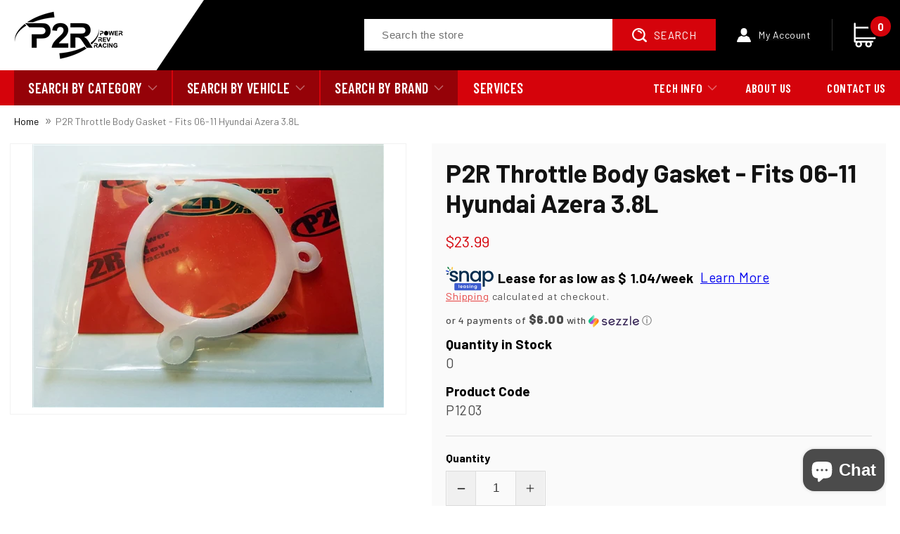

--- FILE ---
content_type: text/html; charset=utf-8
request_url: https://powerrevracing.com/products/06-11-hyundai-azera-3-8l-throttle-body-gasket
body_size: 49449
content:
<!doctype html>
<html class="no-js" lang="en">
  <head>
  <meta name="google-site-verification" content="A1CmrolB3dr9WGeP4C1H768umSCZeYf6QycAorHhJqI" />
    <meta charset="utf-8">
    <meta http-equiv="X-UA-Compatible" content="IE=edge">
    <meta name="viewport" content="width=device-width,initial-scale=1">
    <meta name="theme-color" content="">
    <link rel="canonical" href="https://powerrevracing.com/products/06-11-hyundai-azera-3-8l-throttle-body-gasket">
    <link rel="preconnect" href="https://cdn.shopify.com" crossorigin><link rel="icon" type="image/png" href="//powerrevracing.com/cdn/shop/files/favicon.jpg?crop=center&height=32&v=1667554723&width=32"><link rel="preconnect" href="https://fonts.shopifycdn.com" crossorigin><title>
      P2R Throttle Body Gasket - Fits 06-11 Hyundai Azera 3.8L
 &ndash; P2R Power Rev Racing</title>

    
      <meta name="description" content="P2R Throttle Body Gasket for Fits 06-11 Hyundai Azera 3.8L">
    

    

<meta property="og:site_name" content="P2R Power Rev Racing">
<meta property="og:url" content="https://powerrevracing.com/products/06-11-hyundai-azera-3-8l-throttle-body-gasket">
<meta property="og:title" content="P2R Throttle Body Gasket - Fits 06-11 Hyundai Azera 3.8L">
<meta property="og:type" content="product">
<meta property="og:description" content="P2R Throttle Body Gasket for Fits 06-11 Hyundai Azera 3.8L"><meta property="og:image" content="http://powerrevracing.com/cdn/shop/products/P1203-2.jpg?v=1667204192">
  <meta property="og:image:secure_url" content="https://powerrevracing.com/cdn/shop/products/P1203-2.jpg?v=1667204192">
  <meta property="og:image:width" content="500">
  <meta property="og:image:height" content="375"><meta property="og:price:amount" content="23.99">
  <meta property="og:price:currency" content="USD"><meta name="twitter:card" content="summary_large_image">
<meta name="twitter:title" content="P2R Throttle Body Gasket - Fits 06-11 Hyundai Azera 3.8L">
<meta name="twitter:description" content="P2R Throttle Body Gasket for Fits 06-11 Hyundai Azera 3.8L">

    <script src="https://code.jquery.com/jquery-3.6.0.min.js" integrity="sha256-/xUj+3OJU5yExlq6GSYGSHk7tPXikynS7ogEvDej/m4=" crossorigin="anonymous"></script>
    <script src="//powerrevracing.com/cdn/shop/t/7/assets/global.js?v=156665989394321858371731425863" defer="defer"></script>
    <script>window.performance && window.performance.mark && window.performance.mark('shopify.content_for_header.start');</script><meta name="google-site-verification" content="A1CmrolB3dr9WGeP4C1H768umSCZeYf6QycAorHhJqI">
<meta id="shopify-digital-wallet" name="shopify-digital-wallet" content="/66241397021/digital_wallets/dialog">
<meta name="shopify-checkout-api-token" content="0105faf82df6c3cff529cefbc8997504">
<meta id="in-context-paypal-metadata" data-shop-id="66241397021" data-venmo-supported="true" data-environment="production" data-locale="en_US" data-paypal-v4="true" data-currency="USD">
<link rel="alternate" hreflang="x-default" href="https://powerrevracing.com/products/06-11-hyundai-azera-3-8l-throttle-body-gasket">
<link rel="alternate" hreflang="en-CA" href="https://powerrevracing.com/en-ca/products/06-11-hyundai-azera-3-8l-throttle-body-gasket">
<link rel="alternate" hreflang="en-MX" href="https://powerrevracing.com/en-ca/products/06-11-hyundai-azera-3-8l-throttle-body-gasket">
<link rel="alternate" hreflang="en-US" href="https://powerrevracing.com/products/06-11-hyundai-azera-3-8l-throttle-body-gasket">
<link rel="alternate" type="application/json+oembed" href="https://powerrevracing.com/products/06-11-hyundai-azera-3-8l-throttle-body-gasket.oembed">
<script async="async" src="/checkouts/internal/preloads.js?locale=en-US"></script>
<link rel="preconnect" href="https://shop.app" crossorigin="anonymous">
<script async="async" src="https://shop.app/checkouts/internal/preloads.js?locale=en-US&shop_id=66241397021" crossorigin="anonymous"></script>
<script id="apple-pay-shop-capabilities" type="application/json">{"shopId":66241397021,"countryCode":"US","currencyCode":"USD","merchantCapabilities":["supports3DS"],"merchantId":"gid:\/\/shopify\/Shop\/66241397021","merchantName":"P2R Power Rev Racing","requiredBillingContactFields":["postalAddress","email","phone"],"requiredShippingContactFields":["postalAddress","email","phone"],"shippingType":"shipping","supportedNetworks":["visa","masterCard","amex","discover","elo","jcb"],"total":{"type":"pending","label":"P2R Power Rev Racing","amount":"1.00"},"shopifyPaymentsEnabled":true,"supportsSubscriptions":true}</script>
<script id="shopify-features" type="application/json">{"accessToken":"0105faf82df6c3cff529cefbc8997504","betas":["rich-media-storefront-analytics"],"domain":"powerrevracing.com","predictiveSearch":true,"shopId":66241397021,"locale":"en"}</script>
<script>var Shopify = Shopify || {};
Shopify.shop = "powerrevracing-com.myshopify.com";
Shopify.locale = "en";
Shopify.currency = {"active":"USD","rate":"1.0"};
Shopify.country = "US";
Shopify.theme = {"name":"REBUY LAUNCH ","id":173688520989,"schema_name":"Dawn","schema_version":"7.0.1","theme_store_id":887,"role":"main"};
Shopify.theme.handle = "null";
Shopify.theme.style = {"id":null,"handle":null};
Shopify.cdnHost = "powerrevracing.com/cdn";
Shopify.routes = Shopify.routes || {};
Shopify.routes.root = "/";</script>
<script type="module">!function(o){(o.Shopify=o.Shopify||{}).modules=!0}(window);</script>
<script>!function(o){function n(){var o=[];function n(){o.push(Array.prototype.slice.apply(arguments))}return n.q=o,n}var t=o.Shopify=o.Shopify||{};t.loadFeatures=n(),t.autoloadFeatures=n()}(window);</script>
<script>
  window.ShopifyPay = window.ShopifyPay || {};
  window.ShopifyPay.apiHost = "shop.app\/pay";
  window.ShopifyPay.redirectState = null;
</script>
<script id="shop-js-analytics" type="application/json">{"pageType":"product"}</script>
<script defer="defer" async type="module" src="//powerrevracing.com/cdn/shopifycloud/shop-js/modules/v2/client.init-shop-cart-sync_C5BV16lS.en.esm.js"></script>
<script defer="defer" async type="module" src="//powerrevracing.com/cdn/shopifycloud/shop-js/modules/v2/chunk.common_CygWptCX.esm.js"></script>
<script type="module">
  await import("//powerrevracing.com/cdn/shopifycloud/shop-js/modules/v2/client.init-shop-cart-sync_C5BV16lS.en.esm.js");
await import("//powerrevracing.com/cdn/shopifycloud/shop-js/modules/v2/chunk.common_CygWptCX.esm.js");

  window.Shopify.SignInWithShop?.initShopCartSync?.({"fedCMEnabled":true,"windoidEnabled":true});

</script>
<script defer="defer" async type="module" src="//powerrevracing.com/cdn/shopifycloud/shop-js/modules/v2/client.payment-terms_CZxnsJam.en.esm.js"></script>
<script defer="defer" async type="module" src="//powerrevracing.com/cdn/shopifycloud/shop-js/modules/v2/chunk.common_CygWptCX.esm.js"></script>
<script defer="defer" async type="module" src="//powerrevracing.com/cdn/shopifycloud/shop-js/modules/v2/chunk.modal_D71HUcav.esm.js"></script>
<script type="module">
  await import("//powerrevracing.com/cdn/shopifycloud/shop-js/modules/v2/client.payment-terms_CZxnsJam.en.esm.js");
await import("//powerrevracing.com/cdn/shopifycloud/shop-js/modules/v2/chunk.common_CygWptCX.esm.js");
await import("//powerrevracing.com/cdn/shopifycloud/shop-js/modules/v2/chunk.modal_D71HUcav.esm.js");

  
</script>
<script>
  window.Shopify = window.Shopify || {};
  if (!window.Shopify.featureAssets) window.Shopify.featureAssets = {};
  window.Shopify.featureAssets['shop-js'] = {"shop-cart-sync":["modules/v2/client.shop-cart-sync_ZFArdW7E.en.esm.js","modules/v2/chunk.common_CygWptCX.esm.js"],"init-fed-cm":["modules/v2/client.init-fed-cm_CmiC4vf6.en.esm.js","modules/v2/chunk.common_CygWptCX.esm.js"],"shop-cash-offers":["modules/v2/client.shop-cash-offers_DOA2yAJr.en.esm.js","modules/v2/chunk.common_CygWptCX.esm.js","modules/v2/chunk.modal_D71HUcav.esm.js"],"shop-button":["modules/v2/client.shop-button_tlx5R9nI.en.esm.js","modules/v2/chunk.common_CygWptCX.esm.js"],"shop-toast-manager":["modules/v2/client.shop-toast-manager_ClPi3nE9.en.esm.js","modules/v2/chunk.common_CygWptCX.esm.js"],"init-shop-cart-sync":["modules/v2/client.init-shop-cart-sync_C5BV16lS.en.esm.js","modules/v2/chunk.common_CygWptCX.esm.js"],"avatar":["modules/v2/client.avatar_BTnouDA3.en.esm.js"],"init-windoid":["modules/v2/client.init-windoid_sURxWdc1.en.esm.js","modules/v2/chunk.common_CygWptCX.esm.js"],"init-shop-email-lookup-coordinator":["modules/v2/client.init-shop-email-lookup-coordinator_B8hsDcYM.en.esm.js","modules/v2/chunk.common_CygWptCX.esm.js"],"pay-button":["modules/v2/client.pay-button_FdsNuTd3.en.esm.js","modules/v2/chunk.common_CygWptCX.esm.js"],"shop-login-button":["modules/v2/client.shop-login-button_C5VAVYt1.en.esm.js","modules/v2/chunk.common_CygWptCX.esm.js","modules/v2/chunk.modal_D71HUcav.esm.js"],"init-customer-accounts-sign-up":["modules/v2/client.init-customer-accounts-sign-up_CPSyQ0Tj.en.esm.js","modules/v2/client.shop-login-button_C5VAVYt1.en.esm.js","modules/v2/chunk.common_CygWptCX.esm.js","modules/v2/chunk.modal_D71HUcav.esm.js"],"init-shop-for-new-customer-accounts":["modules/v2/client.init-shop-for-new-customer-accounts_ChsxoAhi.en.esm.js","modules/v2/client.shop-login-button_C5VAVYt1.en.esm.js","modules/v2/chunk.common_CygWptCX.esm.js","modules/v2/chunk.modal_D71HUcav.esm.js"],"init-customer-accounts":["modules/v2/client.init-customer-accounts_DxDtT_ad.en.esm.js","modules/v2/client.shop-login-button_C5VAVYt1.en.esm.js","modules/v2/chunk.common_CygWptCX.esm.js","modules/v2/chunk.modal_D71HUcav.esm.js"],"shop-follow-button":["modules/v2/client.shop-follow-button_Cva4Ekp9.en.esm.js","modules/v2/chunk.common_CygWptCX.esm.js","modules/v2/chunk.modal_D71HUcav.esm.js"],"checkout-modal":["modules/v2/client.checkout-modal_BPM8l0SH.en.esm.js","modules/v2/chunk.common_CygWptCX.esm.js","modules/v2/chunk.modal_D71HUcav.esm.js"],"lead-capture":["modules/v2/client.lead-capture_Bi8yE_yS.en.esm.js","modules/v2/chunk.common_CygWptCX.esm.js","modules/v2/chunk.modal_D71HUcav.esm.js"],"shop-login":["modules/v2/client.shop-login_D6lNrXab.en.esm.js","modules/v2/chunk.common_CygWptCX.esm.js","modules/v2/chunk.modal_D71HUcav.esm.js"],"payment-terms":["modules/v2/client.payment-terms_CZxnsJam.en.esm.js","modules/v2/chunk.common_CygWptCX.esm.js","modules/v2/chunk.modal_D71HUcav.esm.js"]};
</script>
<script>(function() {
  var isLoaded = false;
  function asyncLoad() {
    if (isLoaded) return;
    isLoaded = true;
    var urls = ["https:\/\/services.nofraud.com\/js\/device.js?shop=powerrevracing-com.myshopify.com","https:\/\/cdn.hextom.com\/js\/eventpromotionbar.js?shop=powerrevracing-com.myshopify.com"];
    for (var i = 0; i < urls.length; i++) {
      var s = document.createElement('script');
      s.type = 'text/javascript';
      s.async = true;
      s.src = urls[i];
      var x = document.getElementsByTagName('script')[0];
      x.parentNode.insertBefore(s, x);
    }
  };
  if(window.attachEvent) {
    window.attachEvent('onload', asyncLoad);
  } else {
    window.addEventListener('load', asyncLoad, false);
  }
})();</script>
<script id="__st">var __st={"a":66241397021,"offset":-18000,"reqid":"6873f044-bd12-442f-981c-f27110dc4ad3-1768852231","pageurl":"powerrevracing.com\/products\/06-11-hyundai-azera-3-8l-throttle-body-gasket","u":"b96f3761ae83","p":"product","rtyp":"product","rid":7976586838301};</script>
<script>window.ShopifyPaypalV4VisibilityTracking = true;</script>
<script id="captcha-bootstrap">!function(){'use strict';const t='contact',e='account',n='new_comment',o=[[t,t],['blogs',n],['comments',n],[t,'customer']],c=[[e,'customer_login'],[e,'guest_login'],[e,'recover_customer_password'],[e,'create_customer']],r=t=>t.map((([t,e])=>`form[action*='/${t}']:not([data-nocaptcha='true']) input[name='form_type'][value='${e}']`)).join(','),a=t=>()=>t?[...document.querySelectorAll(t)].map((t=>t.form)):[];function s(){const t=[...o],e=r(t);return a(e)}const i='password',u='form_key',d=['recaptcha-v3-token','g-recaptcha-response','h-captcha-response',i],f=()=>{try{return window.sessionStorage}catch{return}},m='__shopify_v',_=t=>t.elements[u];function p(t,e,n=!1){try{const o=window.sessionStorage,c=JSON.parse(o.getItem(e)),{data:r}=function(t){const{data:e,action:n}=t;return t[m]||n?{data:e,action:n}:{data:t,action:n}}(c);for(const[e,n]of Object.entries(r))t.elements[e]&&(t.elements[e].value=n);n&&o.removeItem(e)}catch(o){console.error('form repopulation failed',{error:o})}}const l='form_type',E='cptcha';function T(t){t.dataset[E]=!0}const w=window,h=w.document,L='Shopify',v='ce_forms',y='captcha';let A=!1;((t,e)=>{const n=(g='f06e6c50-85a8-45c8-87d0-21a2b65856fe',I='https://cdn.shopify.com/shopifycloud/storefront-forms-hcaptcha/ce_storefront_forms_captcha_hcaptcha.v1.5.2.iife.js',D={infoText:'Protected by hCaptcha',privacyText:'Privacy',termsText:'Terms'},(t,e,n)=>{const o=w[L][v],c=o.bindForm;if(c)return c(t,g,e,D).then(n);var r;o.q.push([[t,g,e,D],n]),r=I,A||(h.body.append(Object.assign(h.createElement('script'),{id:'captcha-provider',async:!0,src:r})),A=!0)});var g,I,D;w[L]=w[L]||{},w[L][v]=w[L][v]||{},w[L][v].q=[],w[L][y]=w[L][y]||{},w[L][y].protect=function(t,e){n(t,void 0,e),T(t)},Object.freeze(w[L][y]),function(t,e,n,w,h,L){const[v,y,A,g]=function(t,e,n){const i=e?o:[],u=t?c:[],d=[...i,...u],f=r(d),m=r(i),_=r(d.filter((([t,e])=>n.includes(e))));return[a(f),a(m),a(_),s()]}(w,h,L),I=t=>{const e=t.target;return e instanceof HTMLFormElement?e:e&&e.form},D=t=>v().includes(t);t.addEventListener('submit',(t=>{const e=I(t);if(!e)return;const n=D(e)&&!e.dataset.hcaptchaBound&&!e.dataset.recaptchaBound,o=_(e),c=g().includes(e)&&(!o||!o.value);(n||c)&&t.preventDefault(),c&&!n&&(function(t){try{if(!f())return;!function(t){const e=f();if(!e)return;const n=_(t);if(!n)return;const o=n.value;o&&e.removeItem(o)}(t);const e=Array.from(Array(32),(()=>Math.random().toString(36)[2])).join('');!function(t,e){_(t)||t.append(Object.assign(document.createElement('input'),{type:'hidden',name:u})),t.elements[u].value=e}(t,e),function(t,e){const n=f();if(!n)return;const o=[...t.querySelectorAll(`input[type='${i}']`)].map((({name:t})=>t)),c=[...d,...o],r={};for(const[a,s]of new FormData(t).entries())c.includes(a)||(r[a]=s);n.setItem(e,JSON.stringify({[m]:1,action:t.action,data:r}))}(t,e)}catch(e){console.error('failed to persist form',e)}}(e),e.submit())}));const S=(t,e)=>{t&&!t.dataset[E]&&(n(t,e.some((e=>e===t))),T(t))};for(const o of['focusin','change'])t.addEventListener(o,(t=>{const e=I(t);D(e)&&S(e,y())}));const B=e.get('form_key'),M=e.get(l),P=B&&M;t.addEventListener('DOMContentLoaded',(()=>{const t=y();if(P)for(const e of t)e.elements[l].value===M&&p(e,B);[...new Set([...A(),...v().filter((t=>'true'===t.dataset.shopifyCaptcha))])].forEach((e=>S(e,t)))}))}(h,new URLSearchParams(w.location.search),n,t,e,['guest_login'])})(!0,!0)}();</script>
<script integrity="sha256-4kQ18oKyAcykRKYeNunJcIwy7WH5gtpwJnB7kiuLZ1E=" data-source-attribution="shopify.loadfeatures" defer="defer" src="//powerrevracing.com/cdn/shopifycloud/storefront/assets/storefront/load_feature-a0a9edcb.js" crossorigin="anonymous"></script>
<script crossorigin="anonymous" defer="defer" src="//powerrevracing.com/cdn/shopifycloud/storefront/assets/shopify_pay/storefront-65b4c6d7.js?v=20250812"></script>
<script data-source-attribution="shopify.dynamic_checkout.dynamic.init">var Shopify=Shopify||{};Shopify.PaymentButton=Shopify.PaymentButton||{isStorefrontPortableWallets:!0,init:function(){window.Shopify.PaymentButton.init=function(){};var t=document.createElement("script");t.src="https://powerrevracing.com/cdn/shopifycloud/portable-wallets/latest/portable-wallets.en.js",t.type="module",document.head.appendChild(t)}};
</script>
<script data-source-attribution="shopify.dynamic_checkout.buyer_consent">
  function portableWalletsHideBuyerConsent(e){var t=document.getElementById("shopify-buyer-consent"),n=document.getElementById("shopify-subscription-policy-button");t&&n&&(t.classList.add("hidden"),t.setAttribute("aria-hidden","true"),n.removeEventListener("click",e))}function portableWalletsShowBuyerConsent(e){var t=document.getElementById("shopify-buyer-consent"),n=document.getElementById("shopify-subscription-policy-button");t&&n&&(t.classList.remove("hidden"),t.removeAttribute("aria-hidden"),n.addEventListener("click",e))}window.Shopify?.PaymentButton&&(window.Shopify.PaymentButton.hideBuyerConsent=portableWalletsHideBuyerConsent,window.Shopify.PaymentButton.showBuyerConsent=portableWalletsShowBuyerConsent);
</script>
<script>
  function portableWalletsCleanup(e){e&&e.src&&console.error("Failed to load portable wallets script "+e.src);var t=document.querySelectorAll("shopify-accelerated-checkout .shopify-payment-button__skeleton, shopify-accelerated-checkout-cart .wallet-cart-button__skeleton"),e=document.getElementById("shopify-buyer-consent");for(let e=0;e<t.length;e++)t[e].remove();e&&e.remove()}function portableWalletsNotLoadedAsModule(e){e instanceof ErrorEvent&&"string"==typeof e.message&&e.message.includes("import.meta")&&"string"==typeof e.filename&&e.filename.includes("portable-wallets")&&(window.removeEventListener("error",portableWalletsNotLoadedAsModule),window.Shopify.PaymentButton.failedToLoad=e,"loading"===document.readyState?document.addEventListener("DOMContentLoaded",window.Shopify.PaymentButton.init):window.Shopify.PaymentButton.init())}window.addEventListener("error",portableWalletsNotLoadedAsModule);
</script>

<script type="module" src="https://powerrevracing.com/cdn/shopifycloud/portable-wallets/latest/portable-wallets.en.js" onError="portableWalletsCleanup(this)" crossorigin="anonymous"></script>
<script nomodule>
  document.addEventListener("DOMContentLoaded", portableWalletsCleanup);
</script>

<script id='scb4127' type='text/javascript' async='' src='https://powerrevracing.com/cdn/shopifycloud/privacy-banner/storefront-banner.js'></script><link id="shopify-accelerated-checkout-styles" rel="stylesheet" media="screen" href="https://powerrevracing.com/cdn/shopifycloud/portable-wallets/latest/accelerated-checkout-backwards-compat.css" crossorigin="anonymous">
<style id="shopify-accelerated-checkout-cart">
        #shopify-buyer-consent {
  margin-top: 1em;
  display: inline-block;
  width: 100%;
}

#shopify-buyer-consent.hidden {
  display: none;
}

#shopify-subscription-policy-button {
  background: none;
  border: none;
  padding: 0;
  text-decoration: underline;
  font-size: inherit;
  cursor: pointer;
}

#shopify-subscription-policy-button::before {
  box-shadow: none;
}

      </style>
<script id="sections-script" data-sections="header,footer" defer="defer" src="//powerrevracing.com/cdn/shop/t/7/compiled_assets/scripts.js?v=2642"></script>
<script>window.performance && window.performance.mark && window.performance.mark('shopify.content_for_header.end');</script>


    <style data-shopify>
      @font-face {
  font-family: Assistant;
  font-weight: 400;
  font-style: normal;
  font-display: swap;
  src: url("//powerrevracing.com/cdn/fonts/assistant/assistant_n4.9120912a469cad1cc292572851508ca49d12e768.woff2") format("woff2"),
       url("//powerrevracing.com/cdn/fonts/assistant/assistant_n4.6e9875ce64e0fefcd3f4446b7ec9036b3ddd2985.woff") format("woff");
}

      @font-face {
  font-family: Assistant;
  font-weight: 700;
  font-style: normal;
  font-display: swap;
  src: url("//powerrevracing.com/cdn/fonts/assistant/assistant_n7.bf44452348ec8b8efa3aa3068825305886b1c83c.woff2") format("woff2"),
       url("//powerrevracing.com/cdn/fonts/assistant/assistant_n7.0c887fee83f6b3bda822f1150b912c72da0f7b64.woff") format("woff");
}

      
      
      @font-face {
  font-family: Assistant;
  font-weight: 400;
  font-style: normal;
  font-display: swap;
  src: url("//powerrevracing.com/cdn/fonts/assistant/assistant_n4.9120912a469cad1cc292572851508ca49d12e768.woff2") format("woff2"),
       url("//powerrevracing.com/cdn/fonts/assistant/assistant_n4.6e9875ce64e0fefcd3f4446b7ec9036b3ddd2985.woff") format("woff");
}


      :root {
        --font-body-family: Assistant, sans-serif;
        --font-body-style: normal;
        --font-body-weight: 400;
        --font-body-weight-bold: 700;

        --font-heading-family: Assistant, sans-serif;
        --font-heading-style: normal;
        --font-heading-weight: 400;

        --font-body-scale: 1.2;
        --font-heading-scale: 0.8333333333333334;

        --color-base-text: 18, 18, 18;
        --color-shadow: 18, 18, 18;
        --color-base-background-1: 255, 255, 255;
        --color-base-background-2: 243, 243, 243;
        --color-base-solid-button-labels: 255, 255, 255;
        --color-base-outline-button-labels: 226, 33, 32;
        --color-base-accent-1: 213, 3, 11;
        --color-base-accent-2: 51, 79, 180;
        --payment-terms-background-color: #ffffff;

        --gradient-base-background-1: #ffffff;
        --gradient-base-background-2: #f3f3f3;
        --gradient-base-accent-1: #d5030b;
        --gradient-base-accent-2: #334fb4;

        --media-padding: px;
        --media-border-opacity: 0.05;
        --media-border-width: 1px;
        --media-radius: 0px;
        --media-shadow-opacity: 0.0;
        --media-shadow-horizontal-offset: 0px;
        --media-shadow-vertical-offset: 4px;
        --media-shadow-blur-radius: 5px;
        --media-shadow-visible: 0;

        --page-width: 164rem;
        --page-width-margin: 0rem;

        --product-card-image-padding: 2.0rem;
        --product-card-corner-radius: 0.0rem;
        --product-card-text-alignment: center;
        --product-card-border-width: 0.0rem;
        --product-card-border-opacity: 0.0;
        --product-card-shadow-opacity: 0.0;
        --product-card-shadow-visible: 0;
        --product-card-shadow-horizontal-offset: 0.0rem;
        --product-card-shadow-vertical-offset: 0.4rem;
        --product-card-shadow-blur-radius: 0.5rem;

        --collection-card-image-padding: 0.0rem;
        --collection-card-corner-radius: 0.0rem;
        --collection-card-text-alignment: left;
        --collection-card-border-width: 0.0rem;
        --collection-card-border-opacity: 0.1;
        --collection-card-shadow-opacity: 0.0;
        --collection-card-shadow-visible: 0;
        --collection-card-shadow-horizontal-offset: 0.0rem;
        --collection-card-shadow-vertical-offset: 0.4rem;
        --collection-card-shadow-blur-radius: 0.5rem;

        --blog-card-image-padding: 0.0rem;
        --blog-card-corner-radius: 0.0rem;
        --blog-card-text-alignment: left;
        --blog-card-border-width: 0.0rem;
        --blog-card-border-opacity: 0.1;
        --blog-card-shadow-opacity: 0.0;
        --blog-card-shadow-visible: 0;
        --blog-card-shadow-horizontal-offset: 0.0rem;
        --blog-card-shadow-vertical-offset: 0.4rem;
        --blog-card-shadow-blur-radius: 0.5rem;

        --badge-corner-radius: 4.0rem;

        --popup-border-width: 2px;
        --popup-border-opacity: 0.1;
        --popup-corner-radius: 0px;
        --popup-shadow-opacity: 0.0;
        --popup-shadow-horizontal-offset: 0px;
        --popup-shadow-vertical-offset: 4px;
        --popup-shadow-blur-radius: 5px;

        --drawer-border-width: 1px;
        --drawer-border-opacity: 0.1;
        --drawer-shadow-opacity: 0.0;
        --drawer-shadow-horizontal-offset: 0px;
        --drawer-shadow-vertical-offset: 4px;
        --drawer-shadow-blur-radius: 5px;

        --spacing-sections-desktop: 20px;
        --spacing-sections-mobile: 20px;

        --grid-desktop-vertical-spacing: 12px;
        --grid-desktop-horizontal-spacing: 12px;
        --grid-mobile-vertical-spacing: 6px;
        --grid-mobile-horizontal-spacing: 6px;

        --text-boxes-border-opacity: 0.1;
        --text-boxes-border-width: 0px;
        --text-boxes-radius: 0px;
        --text-boxes-shadow-opacity: 0.0;
        --text-boxes-shadow-visible: 0;
        --text-boxes-shadow-horizontal-offset: 0px;
        --text-boxes-shadow-vertical-offset: 4px;
        --text-boxes-shadow-blur-radius: 5px;

        --buttons-radius: 0px;
        --buttons-radius-outset: 0px;
        --buttons-border-width: 1px;
        --buttons-border-opacity: 1.0;
        --buttons-shadow-opacity: 0.0;
        --buttons-shadow-visible: 0;
        --buttons-shadow-horizontal-offset: 0px;
        --buttons-shadow-vertical-offset: 4px;
        --buttons-shadow-blur-radius: 5px;
        --buttons-border-offset: 0px;

        --inputs-radius: 0px;
        --inputs-border-width: 1px;
        --inputs-border-opacity: 0.55;
        --inputs-shadow-opacity: 0.0;
        --inputs-shadow-horizontal-offset: 0px;
        --inputs-margin-offset: 0px;
        --inputs-shadow-vertical-offset: 4px;
        --inputs-shadow-blur-radius: 5px;
        --inputs-radius-outset: 0px;

        --variant-pills-radius: 22px;
        --variant-pills-border-width: 3px;
        --variant-pills-border-opacity: 0.55;
        --variant-pills-shadow-opacity: 0.0;
        --variant-pills-shadow-horizontal-offset: 0px;
        --variant-pills-shadow-vertical-offset: 4px;
        --variant-pills-shadow-blur-radius: 5px;
      }

      *,
      *::before,
      *::after {
        box-sizing: inherit;
      }

      html {
        box-sizing: border-box;
        font-size: calc(var(--font-body-scale) * 62.5%);
        height: 100%;
      }

      body {
        display: grid;
        grid-template-rows: auto auto 1fr auto;
        grid-template-columns: 100%;
        min-height: 100%;
        margin: 0;
        font-size: 1.5rem;
        letter-spacing: 0.06rem;
        line-height: calc(1 + 0.8 / var(--font-body-scale));
        font-family: var(--font-body-family);
        font-style: var(--font-body-style);
        font-weight: var(--font-body-weight);
      }

      @media screen and (min-width: 750px) {
        body {
          font-size: 1.6rem;
        }
      }
    </style>

    <link href="//powerrevracing.com/cdn/shop/t/7/assets/base.css?v=46757544028549654671765465327" rel="stylesheet" type="text/css" media="all" />
    <link href="//powerrevracing.com/cdn/shop/t/7/assets/custom.css?v=137614301064674465091731425863" rel="stylesheet" type="text/css" media="all" />
<link rel="preload" as="font" href="//powerrevracing.com/cdn/fonts/assistant/assistant_n4.9120912a469cad1cc292572851508ca49d12e768.woff2" type="font/woff2" crossorigin><link rel="preload" as="font" href="//powerrevracing.com/cdn/fonts/assistant/assistant_n4.9120912a469cad1cc292572851508ca49d12e768.woff2" type="font/woff2" crossorigin><link rel="stylesheet" href="//powerrevracing.com/cdn/shop/t/7/assets/component-predictive-search.css?v=83512081251802922551731425863" media="print" onload="this.media='all'"><script>document.documentElement.className = document.documentElement.className.replace('no-js', 'js');
    if (Shopify.designMode) {
      document.documentElement.classList.add('shopify-design-mode');
    }
    </script>

    <script>
    if (typeof window.csapps === 'undefined') {
        
        
        window.csapps = {
            shop_slug: "powerrevracing-com",
            store_id: "powerrevracing-com.myshopify.com",
            store_domain: "powerrevracing.com",
            money_format: "${{amount}}",
            cart: null,
            product: null,
            product_collections: null,
            product_variants: null,
            is_volume_discount: null,
            is_bundle_discount: null,
            bundle_class: '.aiod-bundle-discount-wrap',
            product_id: null,
            page_type: null,
            vd_url: 'https://aiod.cirkleinc.com',
            proxy_version: 'aiodPro',
            customer: null,
            currency_symbol: "$",
            currency_code: 'USD',
            aiod_root_url: '',
            call_by_dev: '',
            aiod_lang_code: 'en',
        }
        window.csapps.page_type = "index";
        
        
        window.csapps.cart = {"note":null,"attributes":{},"original_total_price":0,"total_price":0,"total_discount":0,"total_weight":0.0,"item_count":0,"items":[],"requires_shipping":false,"currency":"USD","items_subtotal_price":0,"cart_level_discount_applications":[],"checkout_charge_amount":0}
        if (typeof window.csapps.cart.items == "object") {
            for (var i = 0; i < window.csapps.cart.items.length; i++) {
                ["sku", "grams", "vendor", "url", "image", "handle", "requires_shipping", "product_type", "product_description"].map(function (a) {
                    delete window.csapps.cart.items[i][a]
                })
            }
        }
        window.csapps.cart_collections = {}
        

        
window.csapps.page_type = "product"
        window.csapps.product_id = "7976586838301";
        window.csapps.product = {"id":7976586838301,"title":"P2R Throttle Body Gasket - Fits 06-11 Hyundai Azera 3.8L","handle":"06-11-hyundai-azera-3-8l-throttle-body-gasket","description":"\u003cdiv class=\"productdescriptionshort\"\u003eP2R Throttle Body Gasket for Fits 06-11 Hyundai Azera 3.8L\u003c\/div\u003e","published_at":"2022-10-28T07:35:01-04:00","created_at":"2022-10-28T07:35:01-04:00","vendor":"P2R Power Rev Racing","type":"","tags":["HYUNDAI","TBG"],"price":2399,"price_min":2399,"price_max":2399,"available":true,"price_varies":false,"compare_at_price":0,"compare_at_price_min":0,"compare_at_price_max":0,"compare_at_price_varies":false,"variants":[{"id":43680716783901,"title":"Default Title","option1":"Default Title","option2":null,"option3":null,"sku":"P1203","requires_shipping":true,"taxable":true,"featured_image":null,"available":true,"name":"P2R Throttle Body Gasket - Fits 06-11 Hyundai Azera 3.8L","public_title":null,"options":["Default Title"],"price":2399,"weight":454,"compare_at_price":0,"inventory_management":null,"barcode":"810072212238","requires_selling_plan":false,"selling_plan_allocations":[],"quantity_rule":{"min":1,"max":null,"increment":1}}],"images":["\/\/powerrevracing.com\/cdn\/shop\/products\/P1203-2.jpg?v=1667204192"],"featured_image":"\/\/powerrevracing.com\/cdn\/shop\/products\/P1203-2.jpg?v=1667204192","options":["Title"],"media":[{"alt":"P2R Throttle Body Gasket - Fits 06-11 Hyundai Azera 3.8L","id":32107284922653,"position":1,"preview_image":{"aspect_ratio":1.333,"height":375,"width":500,"src":"\/\/powerrevracing.com\/cdn\/shop\/products\/P1203-2.jpg?v=1667204192"},"aspect_ratio":1.333,"height":375,"media_type":"image","src":"\/\/powerrevracing.com\/cdn\/shop\/products\/P1203-2.jpg?v=1667204192","width":500}],"requires_selling_plan":false,"selling_plan_groups":[],"content":"\u003cdiv class=\"productdescriptionshort\"\u003eP2R Throttle Body Gasket for Fits 06-11 Hyundai Azera 3.8L\u003c\/div\u003e"}

            window.csapps.product_collection = []
        
        window.csapps.product_collection.push(427198382365)
        
        window.csapps.product_collection.push(647718338845)
        

        window.csapps.product_variant = []
        
        window.csapps.product_variant.push(43680716783901)
        

        window.csapps.product_collections = window.csapps.product_collection.toString();
        window.csapps.product_variants = window.csapps.product_variant.toString();
        

        
        
        window.csapps.collection_id = "00000000";
        

        window.csapps.settings = {"installation":{"type":"9","type_text":"Installation","setting":{"installation_setting":"mapping","mapping_class_setting":{"cart_subtotal":"","cart_form_outlet":"","cart_line_item_outer":"","cart_product_item_price":"","cart_product_line_item_total":"","cart_display_the_summery_on_line_item":"","display_volume_message_on_cart_line_item":""}}},"discount":{"type":"4","type_text":"Discount","setting":{"apply_multiple_discount":"no","multi_currency":"percentage_based","apply_discount":"draft_order","apply_discount_on":"line_items","discount_code_prefix":"CSAIOD","offer_title":"DISCOUNT_OFFERS","bogo_buys":"yes","bogo_buys_count_in_other":"yes","free_shipping_text":"Free_Shipping","discount_code_box":"disable","show_bogo_popup_first_time_only":"yes","show_free_gift_popup_first_time_only":"yes","discount_code_auto_apply_on_refresh":"yes","bogo_auto_add_to_cart":"no","free_gift_auto_add_to_cart":"no","apply_multiple_code":"no","enable_shopify_discount_code":"both","add_order_tag":"yes","discount_code_life":"1","sales_channel":"both","customer_group_condition":"OR","customer_tag_condition":"OR","draft_invoice_from_email":"","draft_invoice_subject":"","disable_wholesale_price":"yes","count_gift_cart_product":"yes","invoice_url_recheck":"no","free_gift_threshold_check":"before_other_discount_apply","count_total_for_shipzip":"no"}},"custom-css-js":{"type":"10","type_text":"Custom CSS\/JS","setting":{"custom_js":"","custom_css":""}},"general":{"type":"0","type_text":"General","setting":{"messages":{"no_thanks":"No Thanks","save_price":"You Save:","subtotal":"Subtotal"},"upsell":{"sticky_opener":"enable","upsell_icon_position":"bottom_right","upsell_free_gift_options":"show_add_to_cart","upsell_icon_text_color":"#FFFFFF","upsell_icon_background_color":"#008060","upsell_icon_text_background_color":"#008060","upsell_free_shipping_bar_color":"#008060"},"cart_drawer":{"sticky_opener":"disable","background_color":"#FFFFFF","icon_position":"bottom_left","icon_text_color":"#FFFFFF","icon_background_color":"#008060","upsell_button_on_cart_page":"enable","upsell_button_text":"Special Offer"},"title":{"font_style":"inherit","font_size":"24","font_color":"#008060"},"product_name":{"font_style":"inherit","font_size":"16","font_color":"#000000"},"price":{"font_style":"inherit","font_size":"16","font_color":"#000000"},"total_amount":{"font_style":"inherit","font_size":"16","font_color":"#000000"},"plus_sign":{"font_style":"inherit","font_size":"16","font_color":"#EFEFEF","background_color":"#008060"},"button_text":{"font_style":"inherit","font_size":"16","font_color":"#FFFFFF"},"button_box":{"background_color":"#000000","border_width":"1","border_type":"Solid","border_color":"#008060"},"product_box":{"background_color":"#FFFFFF","border_width":"1","border_type":"Solid","border_color":"#EDEEEF"},"top_bar":{"background_color":"#EFEFEF","close_icon_color":"#000000","font_style":"normal","font_size":"14","font_color":"#000000"},"popup_close_icon":{"background_color":"#008060","close_icon_color":"#EFEFEF"},"cart_page":{"line_item_text_color":"#FF0000","cart_total_discount_text_color":"#000000"}}},"language":{"type":"1","type_text":"Language","setting":{"bundle_settings":{"total_price":"Total Price","quantity":"QTY","not_available":"{{title}} is not available","save":"Save","load_more":"Load More"},"free_gift_settings":{"initial_message":"Spend {{amount}} more to claim your free gifts","cart_show_gift_button":"Show Free Gift","add_to_cart_button_text":"Add to cart","sold_out_button_text":"Sold out"},"volume_settings":{"buy_more_save_more":"Buy More, Save More!","discount":"Discount","minimum_quantity":"Min QTY","maximum_quantity":"Max QTY","minimum_quantity_before":"Buy","maximum_quantity_after":"+","offer_text":"Off","get_a_text":"Get each product for","required_quantity_msg":"Add {{quantity}} more for {{discount}}.","required_purchased_amount_msg":"Spend {{amount}} to get offer."},"wholesale_settings":{"minimum_quantity_message":"Offer {{offer}} is available. Purchase minimum of {{amount}} to get {{discount}} off."},"bogo_settings":{"initial_message":"Buy products and get discount on products","progress_message":"You are eligible to get bogo product.","store_collection_message":"This offer is valid for collection","cart_show_bogo_button":"Show Bogo","add_to_cart_button_text":"Add to cart","sold_out_button_text":"Sold out"},"general_settings":{"initial_message":"Spend {{amount}} more and get {{discount}} off!"},"post_purchase":{"save_text":"Save","off_text":"Off","pay_now_btn":"Pay Now","decline_btn":"Decline","quantity":"Quantity","total":"Total","subtotal":"Subtotal","discount":"Discount","shipping":"Shipping","taxes":"Taxes","free":"Free","min_qty_msg":"Quantity should not lower than {{min}}!","max_qty_msg":"Quantity should not greater than {{max}}!"},"discount_code":{"placeholder_msg":"Enter discount code","success_msg":"{{code_list}} Discount code applied successfully","error_msg":"Invalid discount code","required_login_msg":"{{code_list}} Discount code need to login for apply discount or free shipping.","apply_button_text":"Apply","free_shipping":"Free Shipping"}}},"table-design":{"type":"2","type_text":"Table Design","setting":{"table_min_width":"100%","table_max_width":"100%","table_background_color":"#FFFFFF","table_border_width":"1","table_border_type":"solid","table_border_color":"#C9CCCF","table_header_background_color":"#FFFFFF","table_header_border_color":"#8C9196","table_header_font_style":"revert","table_hover_background_color":"#DADADA","table_font_size":"14","table_font_color":"#202223"}},"upsell-popup":{"type":"6","type_text":"Upsell Language","setting":{"common_settings":{"most_popular":"MOST POPULAR","days":"Day","hours":"Hrs","minutes":"Min","seconds":"Sec","thank_you_message":"You archived all offers.","upsell_launch_text":"Special Offers"},"free_gift_settings":{"max_qty_message":"You can select maximum {{quantity}} gift from this offer.","select_message":"Select minimum 1 gift from below.","selection_error_message":"Please select free gift.","buy_label":"Buy","get_label":"Get","offer_type_collections_msg":"Buy products from this collections: {{collections}}","offer_type_products_msg":"Buy any product of the store."},"discount_code_settings":{"apply_btn_text":"Apply","applied_btn_text":"Applied","code_error_text":"Cart is empty..! Kindly add item in cart and apply code."},"bogo_settings":{"buy_label":"Buy","get_label":"Get","buy_quantity_message":"Buy any {{quantity}} product from this offer.","get_quantity_message":"Get any {{quantity}} product from this offer."}}},"draft-invoice":{"type":"7","type_text":"Draft Invoice","setting":[]},"cart-drawer":{"type":"8","type_text":"Cart Drawer","setting":{"cart_drawer":{"open_drawer_on_click_of_add_to_cart_button":"yes","title":"My Cart","drawer_opener_class_id_attribute":".drawer-open","cat_count_class_id_attribute":".cart-count-bubble","empty_cart_message":"Your shopping cart is empty!","drawer_on_off":"disable"}}}};
        
        
        window.csapps.offers_meta = {"offers":{"offers_type":["2"],"offers_type_text":{"bundle":"0","volume":"1","wholesale":"2","bogo":"3","general":"4","gift":"5","post-purchase":"6"}},"aiod_upsell":0,"need_to_update":1,"app_status":"1"};
        

        window.csapps.ignore_csapp_cart_reload = (typeof ignore_csapp_cart_reload === 'undefined') ? false : true;
        window.csapps.money_format = (typeof aiod_theme_currency === 'undefined') ? window.csapps.money_format : aiod_theme_currency;
        window.csapps.upsell_pupop_css = "//powerrevracing.com/cdn/shop/t/7/assets/upsell_pupop.css?v=131299487868142858851731425863";
        window.csapps.upsell_pupop_js = "//powerrevracing.com/cdn/shop/t/7/assets/cscode_discount_upsell.js?v=102816512100999621171731425863";
    }
</script>

<link href="//powerrevracing.com/cdn/shop/t/7/assets/cscode_discount_css.css?v=123466782390499391161731425863" rel="stylesheet" type="text/css" media="all">
<script src="//powerrevracing.com/cdn/shop/t/7/assets/cscode_discount_js.js?v=35069965909587264791731425863" defer="defer"></script>

    
  
<!-- Merchant Center Verification - StoreYa Start --><meta name="google-site-verification" content="1PNvyxt9OePugO2AzjbvblvYsE9RxS9KolqLgkpC_mM" /><!-- Merchant Center Verification - StoreYa End--><!-- BEGIN app block: shopify://apps/judge-me-reviews/blocks/judgeme_core/61ccd3b1-a9f2-4160-9fe9-4fec8413e5d8 --><!-- Start of Judge.me Core -->






<link rel="dns-prefetch" href="https://cdnwidget.judge.me">
<link rel="dns-prefetch" href="https://cdn.judge.me">
<link rel="dns-prefetch" href="https://cdn1.judge.me">
<link rel="dns-prefetch" href="https://api.judge.me">

<script data-cfasync='false' class='jdgm-settings-script'>window.jdgmSettings={"pagination":5,"disable_web_reviews":false,"badge_no_review_text":"No reviews","badge_n_reviews_text":"{{ n }} review/reviews","hide_badge_preview_if_no_reviews":true,"badge_hide_text":false,"enforce_center_preview_badge":false,"widget_title":"Customer Reviews","widget_open_form_text":"Write a review","widget_close_form_text":"Cancel review","widget_refresh_page_text":"Refresh page","widget_summary_text":"Based on {{ number_of_reviews }} review/reviews","widget_no_review_text":"Be the first to write a review","widget_name_field_text":"Display name","widget_verified_name_field_text":"Verified Name (public)","widget_name_placeholder_text":"Display name","widget_required_field_error_text":"This field is required.","widget_email_field_text":"Email address","widget_verified_email_field_text":"Verified Email (private, can not be edited)","widget_email_placeholder_text":"Your email address","widget_email_field_error_text":"Please enter a valid email address.","widget_rating_field_text":"Rating","widget_review_title_field_text":"Review Title","widget_review_title_placeholder_text":"Give your review a title","widget_review_body_field_text":"Review content","widget_review_body_placeholder_text":"Start writing here...","widget_pictures_field_text":"Picture/Video (optional)","widget_submit_review_text":"Submit Review","widget_submit_verified_review_text":"Submit Verified Review","widget_submit_success_msg_with_auto_publish":"Thank you! Please refresh the page in a few moments to see your review. You can remove or edit your review by logging into \u003ca href='https://judge.me/login' target='_blank' rel='nofollow noopener'\u003eJudge.me\u003c/a\u003e","widget_submit_success_msg_no_auto_publish":"Thank you! Your review will be published as soon as it is approved by the shop admin. You can remove or edit your review by logging into \u003ca href='https://judge.me/login' target='_blank' rel='nofollow noopener'\u003eJudge.me\u003c/a\u003e","widget_show_default_reviews_out_of_total_text":"Showing {{ n_reviews_shown }} out of {{ n_reviews }} reviews.","widget_show_all_link_text":"Show all","widget_show_less_link_text":"Show less","widget_author_said_text":"{{ reviewer_name }} said:","widget_days_text":"{{ n }} days ago","widget_weeks_text":"{{ n }} week/weeks ago","widget_months_text":"{{ n }} month/months ago","widget_years_text":"{{ n }} year/years ago","widget_yesterday_text":"Yesterday","widget_today_text":"Today","widget_replied_text":"\u003e\u003e {{ shop_name }} replied:","widget_read_more_text":"Read more","widget_reviewer_name_as_initial":"","widget_rating_filter_color":"#fbcd0a","widget_rating_filter_see_all_text":"See all reviews","widget_sorting_most_recent_text":"Most Recent","widget_sorting_highest_rating_text":"Highest Rating","widget_sorting_lowest_rating_text":"Lowest Rating","widget_sorting_with_pictures_text":"Only Pictures","widget_sorting_most_helpful_text":"Most Helpful","widget_open_question_form_text":"Ask a question","widget_reviews_subtab_text":"Reviews","widget_questions_subtab_text":"Questions","widget_question_label_text":"Question","widget_answer_label_text":"Answer","widget_question_placeholder_text":"Write your question here","widget_submit_question_text":"Submit Question","widget_question_submit_success_text":"Thank you for your question! We will notify you once it gets answered.","verified_badge_text":"Verified","verified_badge_bg_color":"","verified_badge_text_color":"","verified_badge_placement":"left-of-reviewer-name","widget_review_max_height":"","widget_hide_border":false,"widget_social_share":false,"widget_thumb":false,"widget_review_location_show":false,"widget_location_format":"","all_reviews_include_out_of_store_products":true,"all_reviews_out_of_store_text":"(out of store)","all_reviews_pagination":100,"all_reviews_product_name_prefix_text":"about","enable_review_pictures":true,"enable_question_anwser":true,"widget_theme":"default","review_date_format":"mm/dd/yyyy","default_sort_method":"most-recent","widget_product_reviews_subtab_text":"Product Reviews","widget_shop_reviews_subtab_text":"Shop Reviews","widget_other_products_reviews_text":"Reviews for other products","widget_store_reviews_subtab_text":"Store reviews","widget_no_store_reviews_text":"This store hasn't received any reviews yet","widget_web_restriction_product_reviews_text":"This product hasn't received any reviews yet","widget_no_items_text":"No items found","widget_show_more_text":"Show more","widget_write_a_store_review_text":"Write a Store Review","widget_other_languages_heading":"Reviews in Other Languages","widget_translate_review_text":"Translate review to {{ language }}","widget_translating_review_text":"Translating...","widget_show_original_translation_text":"Show original ({{ language }})","widget_translate_review_failed_text":"Review couldn't be translated.","widget_translate_review_retry_text":"Retry","widget_translate_review_try_again_later_text":"Try again later","show_product_url_for_grouped_product":false,"widget_sorting_pictures_first_text":"Pictures First","show_pictures_on_all_rev_page_mobile":false,"show_pictures_on_all_rev_page_desktop":false,"floating_tab_hide_mobile_install_preference":false,"floating_tab_button_name":"★ Reviews","floating_tab_title":"Let customers speak for us","floating_tab_button_color":"","floating_tab_button_background_color":"","floating_tab_url":"","floating_tab_url_enabled":false,"floating_tab_tab_style":"text","all_reviews_text_badge_text":"Customers rate us {{ shop.metafields.judgeme.all_reviews_rating | round: 1 }}/5 based on {{ shop.metafields.judgeme.all_reviews_count }} reviews.","all_reviews_text_badge_text_branded_style":"{{ shop.metafields.judgeme.all_reviews_rating | round: 1 }} out of 5 stars based on {{ shop.metafields.judgeme.all_reviews_count }} reviews","is_all_reviews_text_badge_a_link":false,"show_stars_for_all_reviews_text_badge":false,"all_reviews_text_badge_url":"","all_reviews_text_style":"branded","all_reviews_text_color_style":"judgeme_brand_color","all_reviews_text_color":"#108474","all_reviews_text_show_jm_brand":true,"featured_carousel_show_header":true,"featured_carousel_title":"Let customers speak for us","testimonials_carousel_title":"Customers are saying","videos_carousel_title":"Real customer stories","cards_carousel_title":"Customers are saying","featured_carousel_count_text":"from {{ n }} reviews","featured_carousel_add_link_to_all_reviews_page":false,"featured_carousel_url":"","featured_carousel_show_images":true,"featured_carousel_autoslide_interval":5,"featured_carousel_arrows_on_the_sides":false,"featured_carousel_height":250,"featured_carousel_width":80,"featured_carousel_image_size":0,"featured_carousel_image_height":250,"featured_carousel_arrow_color":"#eeeeee","verified_count_badge_style":"branded","verified_count_badge_orientation":"horizontal","verified_count_badge_color_style":"judgeme_brand_color","verified_count_badge_color":"#108474","is_verified_count_badge_a_link":false,"verified_count_badge_url":"","verified_count_badge_show_jm_brand":true,"widget_rating_preset_default":5,"widget_first_sub_tab":"product-reviews","widget_show_histogram":true,"widget_histogram_use_custom_color":false,"widget_pagination_use_custom_color":false,"widget_star_use_custom_color":false,"widget_verified_badge_use_custom_color":false,"widget_write_review_use_custom_color":false,"picture_reminder_submit_button":"Upload Pictures","enable_review_videos":false,"mute_video_by_default":false,"widget_sorting_videos_first_text":"Videos First","widget_review_pending_text":"Pending","featured_carousel_items_for_large_screen":3,"social_share_options_order":"Facebook,Twitter","remove_microdata_snippet":true,"disable_json_ld":false,"enable_json_ld_products":false,"preview_badge_show_question_text":false,"preview_badge_no_question_text":"No questions","preview_badge_n_question_text":"{{ number_of_questions }} question/questions","qa_badge_show_icon":false,"qa_badge_position":"same-row","remove_judgeme_branding":false,"widget_add_search_bar":false,"widget_search_bar_placeholder":"Search","widget_sorting_verified_only_text":"Verified only","featured_carousel_theme":"default","featured_carousel_show_rating":true,"featured_carousel_show_title":true,"featured_carousel_show_body":true,"featured_carousel_show_date":false,"featured_carousel_show_reviewer":true,"featured_carousel_show_product":false,"featured_carousel_header_background_color":"#108474","featured_carousel_header_text_color":"#ffffff","featured_carousel_name_product_separator":"reviewed","featured_carousel_full_star_background":"#108474","featured_carousel_empty_star_background":"#dadada","featured_carousel_vertical_theme_background":"#f9fafb","featured_carousel_verified_badge_enable":true,"featured_carousel_verified_badge_color":"#108474","featured_carousel_border_style":"round","featured_carousel_review_line_length_limit":3,"featured_carousel_more_reviews_button_text":"Read more reviews","featured_carousel_view_product_button_text":"View product","all_reviews_page_load_reviews_on":"scroll","all_reviews_page_load_more_text":"Load More Reviews","disable_fb_tab_reviews":false,"enable_ajax_cdn_cache":false,"widget_advanced_speed_features":5,"widget_public_name_text":"displayed publicly like","default_reviewer_name":"John Smith","default_reviewer_name_has_non_latin":true,"widget_reviewer_anonymous":"Anonymous","medals_widget_title":"Judge.me Review Medals","medals_widget_background_color":"#f9fafb","medals_widget_position":"footer_all_pages","medals_widget_border_color":"#f9fafb","medals_widget_verified_text_position":"left","medals_widget_use_monochromatic_version":false,"medals_widget_elements_color":"#108474","show_reviewer_avatar":true,"widget_invalid_yt_video_url_error_text":"Not a YouTube video URL","widget_max_length_field_error_text":"Please enter no more than {0} characters.","widget_show_country_flag":false,"widget_show_collected_via_shop_app":true,"widget_verified_by_shop_badge_style":"light","widget_verified_by_shop_text":"Verified by Shop","widget_show_photo_gallery":false,"widget_load_with_code_splitting":true,"widget_ugc_install_preference":false,"widget_ugc_title":"Made by us, Shared by you","widget_ugc_subtitle":"Tag us to see your picture featured in our page","widget_ugc_arrows_color":"#ffffff","widget_ugc_primary_button_text":"Buy Now","widget_ugc_primary_button_background_color":"#108474","widget_ugc_primary_button_text_color":"#ffffff","widget_ugc_primary_button_border_width":"0","widget_ugc_primary_button_border_style":"none","widget_ugc_primary_button_border_color":"#108474","widget_ugc_primary_button_border_radius":"25","widget_ugc_secondary_button_text":"Load More","widget_ugc_secondary_button_background_color":"#ffffff","widget_ugc_secondary_button_text_color":"#108474","widget_ugc_secondary_button_border_width":"2","widget_ugc_secondary_button_border_style":"solid","widget_ugc_secondary_button_border_color":"#108474","widget_ugc_secondary_button_border_radius":"25","widget_ugc_reviews_button_text":"View Reviews","widget_ugc_reviews_button_background_color":"#ffffff","widget_ugc_reviews_button_text_color":"#108474","widget_ugc_reviews_button_border_width":"2","widget_ugc_reviews_button_border_style":"solid","widget_ugc_reviews_button_border_color":"#108474","widget_ugc_reviews_button_border_radius":"25","widget_ugc_reviews_button_link_to":"judgeme-reviews-page","widget_ugc_show_post_date":true,"widget_ugc_max_width":"800","widget_rating_metafield_value_type":true,"widget_primary_color":"#A93939","widget_enable_secondary_color":false,"widget_secondary_color":"#edf5f5","widget_summary_average_rating_text":"{{ average_rating }} out of 5","widget_media_grid_title":"Customer photos \u0026 videos","widget_media_grid_see_more_text":"See more","widget_round_style":false,"widget_show_product_medals":true,"widget_verified_by_judgeme_text":"Verified by Judge.me","widget_show_store_medals":true,"widget_verified_by_judgeme_text_in_store_medals":"Verified by Judge.me","widget_media_field_exceed_quantity_message":"Sorry, we can only accept {{ max_media }} for one review.","widget_media_field_exceed_limit_message":"{{ file_name }} is too large, please select a {{ media_type }} less than {{ size_limit }}MB.","widget_review_submitted_text":"Review Submitted!","widget_question_submitted_text":"Question Submitted!","widget_close_form_text_question":"Cancel","widget_write_your_answer_here_text":"Write your answer here","widget_enabled_branded_link":true,"widget_show_collected_by_judgeme":true,"widget_reviewer_name_color":"","widget_write_review_text_color":"","widget_write_review_bg_color":"","widget_collected_by_judgeme_text":"collected by Judge.me","widget_pagination_type":"standard","widget_load_more_text":"Load More","widget_load_more_color":"#108474","widget_full_review_text":"Full Review","widget_read_more_reviews_text":"Read More Reviews","widget_read_questions_text":"Read Questions","widget_questions_and_answers_text":"Questions \u0026 Answers","widget_verified_by_text":"Verified by","widget_verified_text":"Verified","widget_number_of_reviews_text":"{{ number_of_reviews }} reviews","widget_back_button_text":"Back","widget_next_button_text":"Next","widget_custom_forms_filter_button":"Filters","custom_forms_style":"horizontal","widget_show_review_information":false,"how_reviews_are_collected":"How reviews are collected?","widget_show_review_keywords":false,"widget_gdpr_statement":"How we use your data: We'll only contact you about the review you left, and only if necessary. By submitting your review, you agree to Judge.me's \u003ca href='https://judge.me/terms' target='_blank' rel='nofollow noopener'\u003eterms\u003c/a\u003e, \u003ca href='https://judge.me/privacy' target='_blank' rel='nofollow noopener'\u003eprivacy\u003c/a\u003e and \u003ca href='https://judge.me/content-policy' target='_blank' rel='nofollow noopener'\u003econtent\u003c/a\u003e policies.","widget_multilingual_sorting_enabled":false,"widget_translate_review_content_enabled":false,"widget_translate_review_content_method":"manual","popup_widget_review_selection":"automatically_with_pictures","popup_widget_round_border_style":true,"popup_widget_show_title":true,"popup_widget_show_body":true,"popup_widget_show_reviewer":false,"popup_widget_show_product":true,"popup_widget_show_pictures":true,"popup_widget_use_review_picture":true,"popup_widget_show_on_home_page":true,"popup_widget_show_on_product_page":true,"popup_widget_show_on_collection_page":true,"popup_widget_show_on_cart_page":true,"popup_widget_position":"bottom_left","popup_widget_first_review_delay":5,"popup_widget_duration":5,"popup_widget_interval":5,"popup_widget_review_count":5,"popup_widget_hide_on_mobile":true,"review_snippet_widget_round_border_style":true,"review_snippet_widget_card_color":"#FFFFFF","review_snippet_widget_slider_arrows_background_color":"#FFFFFF","review_snippet_widget_slider_arrows_color":"#000000","review_snippet_widget_star_color":"#108474","show_product_variant":false,"all_reviews_product_variant_label_text":"Variant: ","widget_show_verified_branding":true,"widget_ai_summary_title":"Customers say","widget_ai_summary_disclaimer":"AI-powered review summary based on recent customer reviews","widget_show_ai_summary":false,"widget_show_ai_summary_bg":false,"widget_show_review_title_input":true,"redirect_reviewers_invited_via_email":"external_form","request_store_review_after_product_review":false,"request_review_other_products_in_order":false,"review_form_color_scheme":"default","review_form_corner_style":"square","review_form_star_color":{},"review_form_text_color":"#333333","review_form_background_color":"#ffffff","review_form_field_background_color":"#fafafa","review_form_button_color":{},"review_form_button_text_color":"#ffffff","review_form_modal_overlay_color":"#000000","review_content_screen_title_text":"How would you rate this product?","review_content_introduction_text":"We would love it if you would share a bit about your experience.","store_review_form_title_text":"How would you rate this store?","store_review_form_introduction_text":"We would love it if you would share a bit about your experience.","show_review_guidance_text":true,"one_star_review_guidance_text":"Poor","five_star_review_guidance_text":"Great","customer_information_screen_title_text":"About you","customer_information_introduction_text":"Please tell us more about you.","custom_questions_screen_title_text":"Your experience in more detail","custom_questions_introduction_text":"Here are a few questions to help us understand more about your experience.","review_submitted_screen_title_text":"Thanks for your review!","review_submitted_screen_thank_you_text":"We are processing it and it will appear on the store soon.","review_submitted_screen_email_verification_text":"Please confirm your email by clicking the link we just sent you. This helps us keep reviews authentic.","review_submitted_request_store_review_text":"Would you like to share your experience of shopping with us?","review_submitted_review_other_products_text":"Would you like to review these products?","store_review_screen_title_text":"Would you like to share your experience of shopping with us?","store_review_introduction_text":"We value your feedback and use it to improve. Please share any thoughts or suggestions you have.","reviewer_media_screen_title_picture_text":"Share a picture","reviewer_media_introduction_picture_text":"Upload a photo to support your review.","reviewer_media_screen_title_video_text":"Share a video","reviewer_media_introduction_video_text":"Upload a video to support your review.","reviewer_media_screen_title_picture_or_video_text":"Share a picture or video","reviewer_media_introduction_picture_or_video_text":"Upload a photo or video to support your review.","reviewer_media_youtube_url_text":"Paste your Youtube URL here","advanced_settings_next_step_button_text":"Next","advanced_settings_close_review_button_text":"Close","modal_write_review_flow":false,"write_review_flow_required_text":"Required","write_review_flow_privacy_message_text":"We respect your privacy.","write_review_flow_anonymous_text":"Post review as anonymous","write_review_flow_visibility_text":"This won't be visible to other customers.","write_review_flow_multiple_selection_help_text":"Select as many as you like","write_review_flow_single_selection_help_text":"Select one option","write_review_flow_required_field_error_text":"This field is required","write_review_flow_invalid_email_error_text":"Please enter a valid email address","write_review_flow_max_length_error_text":"Max. {{ max_length }} characters.","write_review_flow_media_upload_text":"\u003cb\u003eClick to upload\u003c/b\u003e or drag and drop","write_review_flow_gdpr_statement":"We'll only contact you about your review if necessary. By submitting your review, you agree to our \u003ca href='https://judge.me/terms' target='_blank' rel='nofollow noopener'\u003eterms and conditions\u003c/a\u003e and \u003ca href='https://judge.me/privacy' target='_blank' rel='nofollow noopener'\u003eprivacy policy\u003c/a\u003e.","rating_only_reviews_enabled":false,"show_negative_reviews_help_screen":false,"new_review_flow_help_screen_rating_threshold":3,"negative_review_resolution_screen_title_text":"Tell us more","negative_review_resolution_text":"Your experience matters to us. If there were issues with your purchase, we're here to help. Feel free to reach out to us, we'd love the opportunity to make things right.","negative_review_resolution_button_text":"Contact us","negative_review_resolution_proceed_with_review_text":"Leave a review","negative_review_resolution_subject":"Issue with purchase from {{ shop_name }}.{{ order_name }}","preview_badge_collection_page_install_status":false,"widget_review_custom_css":"","preview_badge_custom_css":"","preview_badge_stars_count":"5-stars","featured_carousel_custom_css":"","floating_tab_custom_css":"","all_reviews_widget_custom_css":"","medals_widget_custom_css":"","verified_badge_custom_css":"","all_reviews_text_custom_css":"","transparency_badges_collected_via_store_invite":false,"transparency_badges_from_another_provider":false,"transparency_badges_collected_from_store_visitor":false,"transparency_badges_collected_by_verified_review_provider":false,"transparency_badges_earned_reward":false,"transparency_badges_collected_via_store_invite_text":"Review collected via store invitation","transparency_badges_from_another_provider_text":"Review collected from another provider","transparency_badges_collected_from_store_visitor_text":"Review collected from a store visitor","transparency_badges_written_in_google_text":"Review written in Google","transparency_badges_written_in_etsy_text":"Review written in Etsy","transparency_badges_written_in_shop_app_text":"Review written in Shop App","transparency_badges_earned_reward_text":"Review earned a reward for future purchase","product_review_widget_per_page":10,"widget_store_review_label_text":"Review about the store","checkout_comment_extension_title_on_product_page":"Customer Comments","checkout_comment_extension_num_latest_comment_show":5,"checkout_comment_extension_format":"name_and_timestamp","checkout_comment_customer_name":"last_initial","checkout_comment_comment_notification":true,"preview_badge_collection_page_install_preference":false,"preview_badge_home_page_install_preference":false,"preview_badge_product_page_install_preference":false,"review_widget_install_preference":"","review_carousel_install_preference":false,"floating_reviews_tab_install_preference":"none","verified_reviews_count_badge_install_preference":false,"all_reviews_text_install_preference":false,"review_widget_best_location":false,"judgeme_medals_install_preference":false,"review_widget_revamp_enabled":false,"review_widget_qna_enabled":false,"review_widget_header_theme":"minimal","review_widget_widget_title_enabled":true,"review_widget_header_text_size":"medium","review_widget_header_text_weight":"regular","review_widget_average_rating_style":"compact","review_widget_bar_chart_enabled":true,"review_widget_bar_chart_type":"numbers","review_widget_bar_chart_style":"standard","review_widget_expanded_media_gallery_enabled":false,"review_widget_reviews_section_theme":"standard","review_widget_image_style":"thumbnails","review_widget_review_image_ratio":"square","review_widget_stars_size":"medium","review_widget_verified_badge":"standard_text","review_widget_review_title_text_size":"medium","review_widget_review_text_size":"medium","review_widget_review_text_length":"medium","review_widget_number_of_columns_desktop":3,"review_widget_carousel_transition_speed":5,"review_widget_custom_questions_answers_display":"always","review_widget_button_text_color":"#FFFFFF","review_widget_text_color":"#000000","review_widget_lighter_text_color":"#7B7B7B","review_widget_corner_styling":"soft","review_widget_review_word_singular":"review","review_widget_review_word_plural":"reviews","review_widget_voting_label":"Helpful?","review_widget_shop_reply_label":"Reply from {{ shop_name }}:","review_widget_filters_title":"Filters","qna_widget_question_word_singular":"Question","qna_widget_question_word_plural":"Questions","qna_widget_answer_reply_label":"Answer from {{ answerer_name }}:","qna_content_screen_title_text":"Ask a question about this product","qna_widget_question_required_field_error_text":"Please enter your question.","qna_widget_flow_gdpr_statement":"We'll only contact you about your question if necessary. By submitting your question, you agree to our \u003ca href='https://judge.me/terms' target='_blank' rel='nofollow noopener'\u003eterms and conditions\u003c/a\u003e and \u003ca href='https://judge.me/privacy' target='_blank' rel='nofollow noopener'\u003eprivacy policy\u003c/a\u003e.","qna_widget_question_submitted_text":"Thanks for your question!","qna_widget_close_form_text_question":"Close","qna_widget_question_submit_success_text":"We’ll notify you by email when your question is answered.","all_reviews_widget_v2025_enabled":false,"all_reviews_widget_v2025_header_theme":"default","all_reviews_widget_v2025_widget_title_enabled":true,"all_reviews_widget_v2025_header_text_size":"medium","all_reviews_widget_v2025_header_text_weight":"regular","all_reviews_widget_v2025_average_rating_style":"compact","all_reviews_widget_v2025_bar_chart_enabled":true,"all_reviews_widget_v2025_bar_chart_type":"numbers","all_reviews_widget_v2025_bar_chart_style":"standard","all_reviews_widget_v2025_expanded_media_gallery_enabled":false,"all_reviews_widget_v2025_show_store_medals":true,"all_reviews_widget_v2025_show_photo_gallery":true,"all_reviews_widget_v2025_show_review_keywords":false,"all_reviews_widget_v2025_show_ai_summary":false,"all_reviews_widget_v2025_show_ai_summary_bg":false,"all_reviews_widget_v2025_add_search_bar":false,"all_reviews_widget_v2025_default_sort_method":"most-recent","all_reviews_widget_v2025_reviews_per_page":10,"all_reviews_widget_v2025_reviews_section_theme":"default","all_reviews_widget_v2025_image_style":"thumbnails","all_reviews_widget_v2025_review_image_ratio":"square","all_reviews_widget_v2025_stars_size":"medium","all_reviews_widget_v2025_verified_badge":"bold_badge","all_reviews_widget_v2025_review_title_text_size":"medium","all_reviews_widget_v2025_review_text_size":"medium","all_reviews_widget_v2025_review_text_length":"medium","all_reviews_widget_v2025_number_of_columns_desktop":3,"all_reviews_widget_v2025_carousel_transition_speed":5,"all_reviews_widget_v2025_custom_questions_answers_display":"always","all_reviews_widget_v2025_show_product_variant":false,"all_reviews_widget_v2025_show_reviewer_avatar":true,"all_reviews_widget_v2025_reviewer_name_as_initial":"","all_reviews_widget_v2025_review_location_show":false,"all_reviews_widget_v2025_location_format":"","all_reviews_widget_v2025_show_country_flag":false,"all_reviews_widget_v2025_verified_by_shop_badge_style":"light","all_reviews_widget_v2025_social_share":false,"all_reviews_widget_v2025_social_share_options_order":"Facebook,Twitter,LinkedIn,Pinterest","all_reviews_widget_v2025_pagination_type":"standard","all_reviews_widget_v2025_button_text_color":"#FFFFFF","all_reviews_widget_v2025_text_color":"#000000","all_reviews_widget_v2025_lighter_text_color":"#7B7B7B","all_reviews_widget_v2025_corner_styling":"soft","all_reviews_widget_v2025_title":"Customer reviews","all_reviews_widget_v2025_ai_summary_title":"Customers say about this store","all_reviews_widget_v2025_no_review_text":"Be the first to write a review","platform":"shopify","branding_url":"https://app.judge.me/reviews","branding_text":"Powered by Judge.me","locale":"en","reply_name":"P2R Power Rev Racing","widget_version":"3.0","footer":true,"autopublish":true,"review_dates":true,"enable_custom_form":false,"shop_locale":"en","enable_multi_locales_translations":true,"show_review_title_input":true,"review_verification_email_status":"always","can_be_branded":true,"reply_name_text":"P2R Power Rev Racing"};</script> <style class='jdgm-settings-style'>.jdgm-xx{left:0}:root{--jdgm-primary-color: #A93939;--jdgm-secondary-color: rgba(169,57,57,0.1);--jdgm-star-color: #A93939;--jdgm-write-review-text-color: white;--jdgm-write-review-bg-color: #A93939;--jdgm-paginate-color: #A93939;--jdgm-border-radius: 0;--jdgm-reviewer-name-color: #A93939}.jdgm-histogram__bar-content{background-color:#A93939}.jdgm-rev[data-verified-buyer=true] .jdgm-rev__icon.jdgm-rev__icon:after,.jdgm-rev__buyer-badge.jdgm-rev__buyer-badge{color:white;background-color:#A93939}.jdgm-review-widget--small .jdgm-gallery.jdgm-gallery .jdgm-gallery__thumbnail-link:nth-child(8) .jdgm-gallery__thumbnail-wrapper.jdgm-gallery__thumbnail-wrapper:before{content:"See more"}@media only screen and (min-width: 768px){.jdgm-gallery.jdgm-gallery .jdgm-gallery__thumbnail-link:nth-child(8) .jdgm-gallery__thumbnail-wrapper.jdgm-gallery__thumbnail-wrapper:before{content:"See more"}}.jdgm-prev-badge[data-average-rating='0.00']{display:none !important}.jdgm-author-all-initials{display:none !important}.jdgm-author-last-initial{display:none !important}.jdgm-rev-widg__title{visibility:hidden}.jdgm-rev-widg__summary-text{visibility:hidden}.jdgm-prev-badge__text{visibility:hidden}.jdgm-rev__prod-link-prefix:before{content:'about'}.jdgm-rev__variant-label:before{content:'Variant: '}.jdgm-rev__out-of-store-text:before{content:'(out of store)'}@media only screen and (min-width: 768px){.jdgm-rev__pics .jdgm-rev_all-rev-page-picture-separator,.jdgm-rev__pics .jdgm-rev__product-picture{display:none}}@media only screen and (max-width: 768px){.jdgm-rev__pics .jdgm-rev_all-rev-page-picture-separator,.jdgm-rev__pics .jdgm-rev__product-picture{display:none}}.jdgm-preview-badge[data-template="product"]{display:none !important}.jdgm-preview-badge[data-template="collection"]{display:none !important}.jdgm-preview-badge[data-template="index"]{display:none !important}.jdgm-review-widget[data-from-snippet="true"]{display:none !important}.jdgm-verified-count-badget[data-from-snippet="true"]{display:none !important}.jdgm-carousel-wrapper[data-from-snippet="true"]{display:none !important}.jdgm-all-reviews-text[data-from-snippet="true"]{display:none !important}.jdgm-medals-section[data-from-snippet="true"]{display:none !important}.jdgm-ugc-media-wrapper[data-from-snippet="true"]{display:none !important}.jdgm-rev__transparency-badge[data-badge-type="review_collected_via_store_invitation"]{display:none !important}.jdgm-rev__transparency-badge[data-badge-type="review_collected_from_another_provider"]{display:none !important}.jdgm-rev__transparency-badge[data-badge-type="review_collected_from_store_visitor"]{display:none !important}.jdgm-rev__transparency-badge[data-badge-type="review_written_in_etsy"]{display:none !important}.jdgm-rev__transparency-badge[data-badge-type="review_written_in_google_business"]{display:none !important}.jdgm-rev__transparency-badge[data-badge-type="review_written_in_shop_app"]{display:none !important}.jdgm-rev__transparency-badge[data-badge-type="review_earned_for_future_purchase"]{display:none !important}.jdgm-review-snippet-widget .jdgm-rev-snippet-widget__cards-container .jdgm-rev-snippet-card{border-radius:8px;background:#fff}.jdgm-review-snippet-widget .jdgm-rev-snippet-widget__cards-container .jdgm-rev-snippet-card__rev-rating .jdgm-star{color:#108474}.jdgm-review-snippet-widget .jdgm-rev-snippet-widget__prev-btn,.jdgm-review-snippet-widget .jdgm-rev-snippet-widget__next-btn{border-radius:50%;background:#fff}.jdgm-review-snippet-widget .jdgm-rev-snippet-widget__prev-btn>svg,.jdgm-review-snippet-widget .jdgm-rev-snippet-widget__next-btn>svg{fill:#000}.jdgm-full-rev-modal.rev-snippet-widget .jm-mfp-container .jm-mfp-content,.jdgm-full-rev-modal.rev-snippet-widget .jm-mfp-container .jdgm-full-rev__icon,.jdgm-full-rev-modal.rev-snippet-widget .jm-mfp-container .jdgm-full-rev__pic-img,.jdgm-full-rev-modal.rev-snippet-widget .jm-mfp-container .jdgm-full-rev__reply{border-radius:8px}.jdgm-full-rev-modal.rev-snippet-widget .jm-mfp-container .jdgm-full-rev[data-verified-buyer="true"] .jdgm-full-rev__icon::after{border-radius:8px}.jdgm-full-rev-modal.rev-snippet-widget .jm-mfp-container .jdgm-full-rev .jdgm-rev__buyer-badge{border-radius:calc( 8px / 2 )}.jdgm-full-rev-modal.rev-snippet-widget .jm-mfp-container .jdgm-full-rev .jdgm-full-rev__replier::before{content:'P2R Power Rev Racing'}.jdgm-full-rev-modal.rev-snippet-widget .jm-mfp-container .jdgm-full-rev .jdgm-full-rev__product-button{border-radius:calc( 8px * 6 )}
</style> <style class='jdgm-settings-style'></style>

  
  
  
  <style class='jdgm-miracle-styles'>
  @-webkit-keyframes jdgm-spin{0%{-webkit-transform:rotate(0deg);-ms-transform:rotate(0deg);transform:rotate(0deg)}100%{-webkit-transform:rotate(359deg);-ms-transform:rotate(359deg);transform:rotate(359deg)}}@keyframes jdgm-spin{0%{-webkit-transform:rotate(0deg);-ms-transform:rotate(0deg);transform:rotate(0deg)}100%{-webkit-transform:rotate(359deg);-ms-transform:rotate(359deg);transform:rotate(359deg)}}@font-face{font-family:'JudgemeStar';src:url("[data-uri]") format("woff");font-weight:normal;font-style:normal}.jdgm-star{font-family:'JudgemeStar';display:inline !important;text-decoration:none !important;padding:0 4px 0 0 !important;margin:0 !important;font-weight:bold;opacity:1;-webkit-font-smoothing:antialiased;-moz-osx-font-smoothing:grayscale}.jdgm-star:hover{opacity:1}.jdgm-star:last-of-type{padding:0 !important}.jdgm-star.jdgm--on:before{content:"\e000"}.jdgm-star.jdgm--off:before{content:"\e001"}.jdgm-star.jdgm--half:before{content:"\e002"}.jdgm-widget *{margin:0;line-height:1.4;-webkit-box-sizing:border-box;-moz-box-sizing:border-box;box-sizing:border-box;-webkit-overflow-scrolling:touch}.jdgm-hidden{display:none !important;visibility:hidden !important}.jdgm-temp-hidden{display:none}.jdgm-spinner{width:40px;height:40px;margin:auto;border-radius:50%;border-top:2px solid #eee;border-right:2px solid #eee;border-bottom:2px solid #eee;border-left:2px solid #ccc;-webkit-animation:jdgm-spin 0.8s infinite linear;animation:jdgm-spin 0.8s infinite linear}.jdgm-prev-badge{display:block !important}

</style>


  
  
   


<script data-cfasync='false' class='jdgm-script'>
!function(e){window.jdgm=window.jdgm||{},jdgm.CDN_HOST="https://cdnwidget.judge.me/",jdgm.CDN_HOST_ALT="https://cdn2.judge.me/cdn/widget_frontend/",jdgm.API_HOST="https://api.judge.me/",jdgm.CDN_BASE_URL="https://cdn.shopify.com/extensions/019bd71c-30e6-73e2-906a-ddb105931c98/judgeme-extensions-297/assets/",
jdgm.docReady=function(d){(e.attachEvent?"complete"===e.readyState:"loading"!==e.readyState)?
setTimeout(d,0):e.addEventListener("DOMContentLoaded",d)},jdgm.loadCSS=function(d,t,o,a){
!o&&jdgm.loadCSS.requestedUrls.indexOf(d)>=0||(jdgm.loadCSS.requestedUrls.push(d),
(a=e.createElement("link")).rel="stylesheet",a.class="jdgm-stylesheet",a.media="nope!",
a.href=d,a.onload=function(){this.media="all",t&&setTimeout(t)},e.body.appendChild(a))},
jdgm.loadCSS.requestedUrls=[],jdgm.loadJS=function(e,d){var t=new XMLHttpRequest;
t.onreadystatechange=function(){4===t.readyState&&(Function(t.response)(),d&&d(t.response))},
t.open("GET",e),t.onerror=function(){if(e.indexOf(jdgm.CDN_HOST)===0&&jdgm.CDN_HOST_ALT!==jdgm.CDN_HOST){var f=e.replace(jdgm.CDN_HOST,jdgm.CDN_HOST_ALT);jdgm.loadJS(f,d)}},t.send()},jdgm.docReady((function(){(window.jdgmLoadCSS||e.querySelectorAll(
".jdgm-widget, .jdgm-all-reviews-page").length>0)&&(jdgmSettings.widget_load_with_code_splitting?
parseFloat(jdgmSettings.widget_version)>=3?jdgm.loadCSS(jdgm.CDN_HOST+"widget_v3/base.css"):
jdgm.loadCSS(jdgm.CDN_HOST+"widget/base.css"):jdgm.loadCSS(jdgm.CDN_HOST+"shopify_v2.css"),
jdgm.loadJS(jdgm.CDN_HOST+"loa"+"der.js"))}))}(document);
</script>
<noscript><link rel="stylesheet" type="text/css" media="all" href="https://cdnwidget.judge.me/shopify_v2.css"></noscript>

<!-- BEGIN app snippet: theme_fix_tags --><script>
  (function() {
    var jdgmThemeFixes = null;
    if (!jdgmThemeFixes) return;
    var thisThemeFix = jdgmThemeFixes[Shopify.theme.id];
    if (!thisThemeFix) return;

    if (thisThemeFix.html) {
      document.addEventListener("DOMContentLoaded", function() {
        var htmlDiv = document.createElement('div');
        htmlDiv.classList.add('jdgm-theme-fix-html');
        htmlDiv.innerHTML = thisThemeFix.html;
        document.body.append(htmlDiv);
      });
    };

    if (thisThemeFix.css) {
      var styleTag = document.createElement('style');
      styleTag.classList.add('jdgm-theme-fix-style');
      styleTag.innerHTML = thisThemeFix.css;
      document.head.append(styleTag);
    };

    if (thisThemeFix.js) {
      var scriptTag = document.createElement('script');
      scriptTag.classList.add('jdgm-theme-fix-script');
      scriptTag.innerHTML = thisThemeFix.js;
      document.head.append(scriptTag);
    };
  })();
</script>
<!-- END app snippet -->
<!-- End of Judge.me Core -->



<!-- END app block --><script src="https://cdn.shopify.com/extensions/019bc75c-0e0f-781a-beb7-685f0b0e2623/rebuy-personalization-engine-253/assets/rebuy-extensions.js" type="text/javascript" defer="defer"></script>
<script src="https://cdn.shopify.com/extensions/019ab370-3427-7dfe-9e9e-e24647f8564c/cartbite-75/assets/cartbite-embed.js" type="text/javascript" defer="defer"></script>
<script src="https://cdn.shopify.com/extensions/019bd71c-30e6-73e2-906a-ddb105931c98/judgeme-extensions-297/assets/loader.js" type="text/javascript" defer="defer"></script>
<script src="https://cdn.shopify.com/extensions/7bc9bb47-adfa-4267-963e-cadee5096caf/inbox-1252/assets/inbox-chat-loader.js" type="text/javascript" defer="defer"></script>
<script src="https://cdn.shopify.com/extensions/b80e817c-8195-4cc3-9e6e-a7c2cd975f3b/afterpay-on-site-messaging-1/assets/messaging-lib-loader.js" type="text/javascript" defer="defer"></script>
<link href="https://monorail-edge.shopifysvc.com" rel="dns-prefetch">
<script>(function(){if ("sendBeacon" in navigator && "performance" in window) {try {var session_token_from_headers = performance.getEntriesByType('navigation')[0].serverTiming.find(x => x.name == '_s').description;} catch {var session_token_from_headers = undefined;}var session_cookie_matches = document.cookie.match(/_shopify_s=([^;]*)/);var session_token_from_cookie = session_cookie_matches && session_cookie_matches.length === 2 ? session_cookie_matches[1] : "";var session_token = session_token_from_headers || session_token_from_cookie || "";function handle_abandonment_event(e) {var entries = performance.getEntries().filter(function(entry) {return /monorail-edge.shopifysvc.com/.test(entry.name);});if (!window.abandonment_tracked && entries.length === 0) {window.abandonment_tracked = true;var currentMs = Date.now();var navigation_start = performance.timing.navigationStart;var payload = {shop_id: 66241397021,url: window.location.href,navigation_start,duration: currentMs - navigation_start,session_token,page_type: "product"};window.navigator.sendBeacon("https://monorail-edge.shopifysvc.com/v1/produce", JSON.stringify({schema_id: "online_store_buyer_site_abandonment/1.1",payload: payload,metadata: {event_created_at_ms: currentMs,event_sent_at_ms: currentMs}}));}}window.addEventListener('pagehide', handle_abandonment_event);}}());</script>
<script id="web-pixels-manager-setup">(function e(e,d,r,n,o){if(void 0===o&&(o={}),!Boolean(null===(a=null===(i=window.Shopify)||void 0===i?void 0:i.analytics)||void 0===a?void 0:a.replayQueue)){var i,a;window.Shopify=window.Shopify||{};var t=window.Shopify;t.analytics=t.analytics||{};var s=t.analytics;s.replayQueue=[],s.publish=function(e,d,r){return s.replayQueue.push([e,d,r]),!0};try{self.performance.mark("wpm:start")}catch(e){}var l=function(){var e={modern:/Edge?\/(1{2}[4-9]|1[2-9]\d|[2-9]\d{2}|\d{4,})\.\d+(\.\d+|)|Firefox\/(1{2}[4-9]|1[2-9]\d|[2-9]\d{2}|\d{4,})\.\d+(\.\d+|)|Chrom(ium|e)\/(9{2}|\d{3,})\.\d+(\.\d+|)|(Maci|X1{2}).+ Version\/(15\.\d+|(1[6-9]|[2-9]\d|\d{3,})\.\d+)([,.]\d+|)( \(\w+\)|)( Mobile\/\w+|) Safari\/|Chrome.+OPR\/(9{2}|\d{3,})\.\d+\.\d+|(CPU[ +]OS|iPhone[ +]OS|CPU[ +]iPhone|CPU IPhone OS|CPU iPad OS)[ +]+(15[._]\d+|(1[6-9]|[2-9]\d|\d{3,})[._]\d+)([._]\d+|)|Android:?[ /-](13[3-9]|1[4-9]\d|[2-9]\d{2}|\d{4,})(\.\d+|)(\.\d+|)|Android.+Firefox\/(13[5-9]|1[4-9]\d|[2-9]\d{2}|\d{4,})\.\d+(\.\d+|)|Android.+Chrom(ium|e)\/(13[3-9]|1[4-9]\d|[2-9]\d{2}|\d{4,})\.\d+(\.\d+|)|SamsungBrowser\/([2-9]\d|\d{3,})\.\d+/,legacy:/Edge?\/(1[6-9]|[2-9]\d|\d{3,})\.\d+(\.\d+|)|Firefox\/(5[4-9]|[6-9]\d|\d{3,})\.\d+(\.\d+|)|Chrom(ium|e)\/(5[1-9]|[6-9]\d|\d{3,})\.\d+(\.\d+|)([\d.]+$|.*Safari\/(?![\d.]+ Edge\/[\d.]+$))|(Maci|X1{2}).+ Version\/(10\.\d+|(1[1-9]|[2-9]\d|\d{3,})\.\d+)([,.]\d+|)( \(\w+\)|)( Mobile\/\w+|) Safari\/|Chrome.+OPR\/(3[89]|[4-9]\d|\d{3,})\.\d+\.\d+|(CPU[ +]OS|iPhone[ +]OS|CPU[ +]iPhone|CPU IPhone OS|CPU iPad OS)[ +]+(10[._]\d+|(1[1-9]|[2-9]\d|\d{3,})[._]\d+)([._]\d+|)|Android:?[ /-](13[3-9]|1[4-9]\d|[2-9]\d{2}|\d{4,})(\.\d+|)(\.\d+|)|Mobile Safari.+OPR\/([89]\d|\d{3,})\.\d+\.\d+|Android.+Firefox\/(13[5-9]|1[4-9]\d|[2-9]\d{2}|\d{4,})\.\d+(\.\d+|)|Android.+Chrom(ium|e)\/(13[3-9]|1[4-9]\d|[2-9]\d{2}|\d{4,})\.\d+(\.\d+|)|Android.+(UC? ?Browser|UCWEB|U3)[ /]?(15\.([5-9]|\d{2,})|(1[6-9]|[2-9]\d|\d{3,})\.\d+)\.\d+|SamsungBrowser\/(5\.\d+|([6-9]|\d{2,})\.\d+)|Android.+MQ{2}Browser\/(14(\.(9|\d{2,})|)|(1[5-9]|[2-9]\d|\d{3,})(\.\d+|))(\.\d+|)|K[Aa][Ii]OS\/(3\.\d+|([4-9]|\d{2,})\.\d+)(\.\d+|)/},d=e.modern,r=e.legacy,n=navigator.userAgent;return n.match(d)?"modern":n.match(r)?"legacy":"unknown"}(),u="modern"===l?"modern":"legacy",c=(null!=n?n:{modern:"",legacy:""})[u],f=function(e){return[e.baseUrl,"/wpm","/b",e.hashVersion,"modern"===e.buildTarget?"m":"l",".js"].join("")}({baseUrl:d,hashVersion:r,buildTarget:u}),m=function(e){var d=e.version,r=e.bundleTarget,n=e.surface,o=e.pageUrl,i=e.monorailEndpoint;return{emit:function(e){var a=e.status,t=e.errorMsg,s=(new Date).getTime(),l=JSON.stringify({metadata:{event_sent_at_ms:s},events:[{schema_id:"web_pixels_manager_load/3.1",payload:{version:d,bundle_target:r,page_url:o,status:a,surface:n,error_msg:t},metadata:{event_created_at_ms:s}}]});if(!i)return console&&console.warn&&console.warn("[Web Pixels Manager] No Monorail endpoint provided, skipping logging."),!1;try{return self.navigator.sendBeacon.bind(self.navigator)(i,l)}catch(e){}var u=new XMLHttpRequest;try{return u.open("POST",i,!0),u.setRequestHeader("Content-Type","text/plain"),u.send(l),!0}catch(e){return console&&console.warn&&console.warn("[Web Pixels Manager] Got an unhandled error while logging to Monorail."),!1}}}}({version:r,bundleTarget:l,surface:e.surface,pageUrl:self.location.href,monorailEndpoint:e.monorailEndpoint});try{o.browserTarget=l,function(e){var d=e.src,r=e.async,n=void 0===r||r,o=e.onload,i=e.onerror,a=e.sri,t=e.scriptDataAttributes,s=void 0===t?{}:t,l=document.createElement("script"),u=document.querySelector("head"),c=document.querySelector("body");if(l.async=n,l.src=d,a&&(l.integrity=a,l.crossOrigin="anonymous"),s)for(var f in s)if(Object.prototype.hasOwnProperty.call(s,f))try{l.dataset[f]=s[f]}catch(e){}if(o&&l.addEventListener("load",o),i&&l.addEventListener("error",i),u)u.appendChild(l);else{if(!c)throw new Error("Did not find a head or body element to append the script");c.appendChild(l)}}({src:f,async:!0,onload:function(){if(!function(){var e,d;return Boolean(null===(d=null===(e=window.Shopify)||void 0===e?void 0:e.analytics)||void 0===d?void 0:d.initialized)}()){var d=window.webPixelsManager.init(e)||void 0;if(d){var r=window.Shopify.analytics;r.replayQueue.forEach((function(e){var r=e[0],n=e[1],o=e[2];d.publishCustomEvent(r,n,o)})),r.replayQueue=[],r.publish=d.publishCustomEvent,r.visitor=d.visitor,r.initialized=!0}}},onerror:function(){return m.emit({status:"failed",errorMsg:"".concat(f," has failed to load")})},sri:function(e){var d=/^sha384-[A-Za-z0-9+/=]+$/;return"string"==typeof e&&d.test(e)}(c)?c:"",scriptDataAttributes:o}),m.emit({status:"loading"})}catch(e){m.emit({status:"failed",errorMsg:(null==e?void 0:e.message)||"Unknown error"})}}})({shopId: 66241397021,storefrontBaseUrl: "https://powerrevracing.com",extensionsBaseUrl: "https://extensions.shopifycdn.com/cdn/shopifycloud/web-pixels-manager",monorailEndpoint: "https://monorail-edge.shopifysvc.com/unstable/produce_batch",surface: "storefront-renderer",enabledBetaFlags: ["2dca8a86"],webPixelsConfigList: [{"id":"1465155869","configuration":"{\"webPixelName\":\"Judge.me\"}","eventPayloadVersion":"v1","runtimeContext":"STRICT","scriptVersion":"34ad157958823915625854214640f0bf","type":"APP","apiClientId":683015,"privacyPurposes":["ANALYTICS"],"dataSharingAdjustments":{"protectedCustomerApprovalScopes":["read_customer_email","read_customer_name","read_customer_personal_data","read_customer_phone"]}},{"id":"1317208349","configuration":"{\"shopUrl\":\"powerrevracing-com.myshopify.com\",\"apiUrl\":\"https:\\\/\\\/services.nofraud.com\"}","eventPayloadVersion":"v1","runtimeContext":"STRICT","scriptVersion":"0cf396a0daab06a8120b15747f89a0e3","type":"APP","apiClientId":1380557,"privacyPurposes":[],"dataSharingAdjustments":{"protectedCustomerApprovalScopes":["read_customer_address","read_customer_email","read_customer_name","read_customer_personal_data","read_customer_phone"]}},{"id":"671613213","configuration":"{\"config\":\"{\\\"pixel_id\\\":\\\"G-ZTW8P4KEEG\\\",\\\"target_country\\\":\\\"US\\\",\\\"gtag_events\\\":[{\\\"type\\\":\\\"search\\\",\\\"action_label\\\":[\\\"G-ZTW8P4KEEG\\\",\\\"AW-986538928\\\/sznNCK-ajJcYELDHtdYD\\\"]},{\\\"type\\\":\\\"begin_checkout\\\",\\\"action_label\\\":[\\\"G-ZTW8P4KEEG\\\",\\\"AW-986538928\\\/okX0CLWajJcYELDHtdYD\\\"]},{\\\"type\\\":\\\"view_item\\\",\\\"action_label\\\":[\\\"G-ZTW8P4KEEG\\\",\\\"AW-986538928\\\/x-QwCKyajJcYELDHtdYD\\\",\\\"MC-33YXB5WF7N\\\"]},{\\\"type\\\":\\\"purchase\\\",\\\"action_label\\\":[\\\"G-ZTW8P4KEEG\\\",\\\"AW-986538928\\\/41BYCNuZjJcYELDHtdYD\\\",\\\"MC-33YXB5WF7N\\\"]},{\\\"type\\\":\\\"page_view\\\",\\\"action_label\\\":[\\\"G-ZTW8P4KEEG\\\",\\\"AW-986538928\\\/ZqHSCN6ZjJcYELDHtdYD\\\",\\\"MC-33YXB5WF7N\\\"]},{\\\"type\\\":\\\"add_payment_info\\\",\\\"action_label\\\":[\\\"G-ZTW8P4KEEG\\\",\\\"AW-986538928\\\/UsdDCLiajJcYELDHtdYD\\\"]},{\\\"type\\\":\\\"add_to_cart\\\",\\\"action_label\\\":[\\\"G-ZTW8P4KEEG\\\",\\\"AW-986538928\\\/RQ3lCLKajJcYELDHtdYD\\\"]}],\\\"enable_monitoring_mode\\\":false}\"}","eventPayloadVersion":"v1","runtimeContext":"OPEN","scriptVersion":"b2a88bafab3e21179ed38636efcd8a93","type":"APP","apiClientId":1780363,"privacyPurposes":[],"dataSharingAdjustments":{"protectedCustomerApprovalScopes":["read_customer_address","read_customer_email","read_customer_name","read_customer_personal_data","read_customer_phone"]}},{"id":"341606685","configuration":"{\"accountID\":\"66241397021\"}","eventPayloadVersion":"v1","runtimeContext":"STRICT","scriptVersion":"3c72ff377e9d92ad2f15992c3c493e7f","type":"APP","apiClientId":5263155,"privacyPurposes":[],"dataSharingAdjustments":{"protectedCustomerApprovalScopes":["read_customer_address","read_customer_email","read_customer_name","read_customer_personal_data","read_customer_phone"]}},{"id":"262471965","configuration":"{\"pixel_id\":\"533736932198283\",\"pixel_type\":\"facebook_pixel\",\"metaapp_system_user_token\":\"-\"}","eventPayloadVersion":"v1","runtimeContext":"OPEN","scriptVersion":"ca16bc87fe92b6042fbaa3acc2fbdaa6","type":"APP","apiClientId":2329312,"privacyPurposes":["ANALYTICS","MARKETING","SALE_OF_DATA"],"dataSharingAdjustments":{"protectedCustomerApprovalScopes":["read_customer_address","read_customer_email","read_customer_name","read_customer_personal_data","read_customer_phone"]}},{"id":"132776221","eventPayloadVersion":"1","runtimeContext":"LAX","scriptVersion":"1","type":"CUSTOM","privacyPurposes":["ANALYTICS","MARKETING","SALE_OF_DATA"],"name":"StoreYa Bing Ads"},{"id":"152961309","eventPayloadVersion":"1","runtimeContext":"LAX","scriptVersion":"1","type":"CUSTOM","privacyPurposes":["MARKETING"],"name":"StoreYa Google Ads"},{"id":"shopify-app-pixel","configuration":"{}","eventPayloadVersion":"v1","runtimeContext":"STRICT","scriptVersion":"0450","apiClientId":"shopify-pixel","type":"APP","privacyPurposes":["ANALYTICS","MARKETING"]},{"id":"shopify-custom-pixel","eventPayloadVersion":"v1","runtimeContext":"LAX","scriptVersion":"0450","apiClientId":"shopify-pixel","type":"CUSTOM","privacyPurposes":["ANALYTICS","MARKETING"]}],isMerchantRequest: false,initData: {"shop":{"name":"P2R Power Rev Racing","paymentSettings":{"currencyCode":"USD"},"myshopifyDomain":"powerrevracing-com.myshopify.com","countryCode":"US","storefrontUrl":"https:\/\/powerrevracing.com"},"customer":null,"cart":null,"checkout":null,"productVariants":[{"price":{"amount":23.99,"currencyCode":"USD"},"product":{"title":"P2R Throttle Body Gasket - Fits 06-11 Hyundai Azera 3.8L","vendor":"P2R Power Rev Racing","id":"7976586838301","untranslatedTitle":"P2R Throttle Body Gasket - Fits 06-11 Hyundai Azera 3.8L","url":"\/products\/06-11-hyundai-azera-3-8l-throttle-body-gasket","type":""},"id":"43680716783901","image":{"src":"\/\/powerrevracing.com\/cdn\/shop\/products\/P1203-2.jpg?v=1667204192"},"sku":"P1203","title":"Default Title","untranslatedTitle":"Default Title"}],"purchasingCompany":null},},"https://powerrevracing.com/cdn","fcfee988w5aeb613cpc8e4bc33m6693e112",{"modern":"","legacy":""},{"shopId":"66241397021","storefrontBaseUrl":"https:\/\/powerrevracing.com","extensionBaseUrl":"https:\/\/extensions.shopifycdn.com\/cdn\/shopifycloud\/web-pixels-manager","surface":"storefront-renderer","enabledBetaFlags":"[\"2dca8a86\"]","isMerchantRequest":"false","hashVersion":"fcfee988w5aeb613cpc8e4bc33m6693e112","publish":"custom","events":"[[\"page_viewed\",{}],[\"product_viewed\",{\"productVariant\":{\"price\":{\"amount\":23.99,\"currencyCode\":\"USD\"},\"product\":{\"title\":\"P2R Throttle Body Gasket - Fits 06-11 Hyundai Azera 3.8L\",\"vendor\":\"P2R Power Rev Racing\",\"id\":\"7976586838301\",\"untranslatedTitle\":\"P2R Throttle Body Gasket - Fits 06-11 Hyundai Azera 3.8L\",\"url\":\"\/products\/06-11-hyundai-azera-3-8l-throttle-body-gasket\",\"type\":\"\"},\"id\":\"43680716783901\",\"image\":{\"src\":\"\/\/powerrevracing.com\/cdn\/shop\/products\/P1203-2.jpg?v=1667204192\"},\"sku\":\"P1203\",\"title\":\"Default Title\",\"untranslatedTitle\":\"Default Title\"}}]]"});</script><script>
  window.ShopifyAnalytics = window.ShopifyAnalytics || {};
  window.ShopifyAnalytics.meta = window.ShopifyAnalytics.meta || {};
  window.ShopifyAnalytics.meta.currency = 'USD';
  var meta = {"product":{"id":7976586838301,"gid":"gid:\/\/shopify\/Product\/7976586838301","vendor":"P2R Power Rev Racing","type":"","handle":"06-11-hyundai-azera-3-8l-throttle-body-gasket","variants":[{"id":43680716783901,"price":2399,"name":"P2R Throttle Body Gasket - Fits 06-11 Hyundai Azera 3.8L","public_title":null,"sku":"P1203"}],"remote":false},"page":{"pageType":"product","resourceType":"product","resourceId":7976586838301,"requestId":"6873f044-bd12-442f-981c-f27110dc4ad3-1768852231"}};
  for (var attr in meta) {
    window.ShopifyAnalytics.meta[attr] = meta[attr];
  }
</script>
<script class="analytics">
  (function () {
    var customDocumentWrite = function(content) {
      var jquery = null;

      if (window.jQuery) {
        jquery = window.jQuery;
      } else if (window.Checkout && window.Checkout.$) {
        jquery = window.Checkout.$;
      }

      if (jquery) {
        jquery('body').append(content);
      }
    };

    var hasLoggedConversion = function(token) {
      if (token) {
        return document.cookie.indexOf('loggedConversion=' + token) !== -1;
      }
      return false;
    }

    var setCookieIfConversion = function(token) {
      if (token) {
        var twoMonthsFromNow = new Date(Date.now());
        twoMonthsFromNow.setMonth(twoMonthsFromNow.getMonth() + 2);

        document.cookie = 'loggedConversion=' + token + '; expires=' + twoMonthsFromNow;
      }
    }

    var trekkie = window.ShopifyAnalytics.lib = window.trekkie = window.trekkie || [];
    if (trekkie.integrations) {
      return;
    }
    trekkie.methods = [
      'identify',
      'page',
      'ready',
      'track',
      'trackForm',
      'trackLink'
    ];
    trekkie.factory = function(method) {
      return function() {
        var args = Array.prototype.slice.call(arguments);
        args.unshift(method);
        trekkie.push(args);
        return trekkie;
      };
    };
    for (var i = 0; i < trekkie.methods.length; i++) {
      var key = trekkie.methods[i];
      trekkie[key] = trekkie.factory(key);
    }
    trekkie.load = function(config) {
      trekkie.config = config || {};
      trekkie.config.initialDocumentCookie = document.cookie;
      var first = document.getElementsByTagName('script')[0];
      var script = document.createElement('script');
      script.type = 'text/javascript';
      script.onerror = function(e) {
        var scriptFallback = document.createElement('script');
        scriptFallback.type = 'text/javascript';
        scriptFallback.onerror = function(error) {
                var Monorail = {
      produce: function produce(monorailDomain, schemaId, payload) {
        var currentMs = new Date().getTime();
        var event = {
          schema_id: schemaId,
          payload: payload,
          metadata: {
            event_created_at_ms: currentMs,
            event_sent_at_ms: currentMs
          }
        };
        return Monorail.sendRequest("https://" + monorailDomain + "/v1/produce", JSON.stringify(event));
      },
      sendRequest: function sendRequest(endpointUrl, payload) {
        // Try the sendBeacon API
        if (window && window.navigator && typeof window.navigator.sendBeacon === 'function' && typeof window.Blob === 'function' && !Monorail.isIos12()) {
          var blobData = new window.Blob([payload], {
            type: 'text/plain'
          });

          if (window.navigator.sendBeacon(endpointUrl, blobData)) {
            return true;
          } // sendBeacon was not successful

        } // XHR beacon

        var xhr = new XMLHttpRequest();

        try {
          xhr.open('POST', endpointUrl);
          xhr.setRequestHeader('Content-Type', 'text/plain');
          xhr.send(payload);
        } catch (e) {
          console.log(e);
        }

        return false;
      },
      isIos12: function isIos12() {
        return window.navigator.userAgent.lastIndexOf('iPhone; CPU iPhone OS 12_') !== -1 || window.navigator.userAgent.lastIndexOf('iPad; CPU OS 12_') !== -1;
      }
    };
    Monorail.produce('monorail-edge.shopifysvc.com',
      'trekkie_storefront_load_errors/1.1',
      {shop_id: 66241397021,
      theme_id: 173688520989,
      app_name: "storefront",
      context_url: window.location.href,
      source_url: "//powerrevracing.com/cdn/s/trekkie.storefront.cd680fe47e6c39ca5d5df5f0a32d569bc48c0f27.min.js"});

        };
        scriptFallback.async = true;
        scriptFallback.src = '//powerrevracing.com/cdn/s/trekkie.storefront.cd680fe47e6c39ca5d5df5f0a32d569bc48c0f27.min.js';
        first.parentNode.insertBefore(scriptFallback, first);
      };
      script.async = true;
      script.src = '//powerrevracing.com/cdn/s/trekkie.storefront.cd680fe47e6c39ca5d5df5f0a32d569bc48c0f27.min.js';
      first.parentNode.insertBefore(script, first);
    };
    trekkie.load(
      {"Trekkie":{"appName":"storefront","development":false,"defaultAttributes":{"shopId":66241397021,"isMerchantRequest":null,"themeId":173688520989,"themeCityHash":"12695955695758126825","contentLanguage":"en","currency":"USD"},"isServerSideCookieWritingEnabled":true,"monorailRegion":"shop_domain","enabledBetaFlags":["65f19447"]},"Session Attribution":{},"S2S":{"facebookCapiEnabled":true,"source":"trekkie-storefront-renderer","apiClientId":580111}}
    );

    var loaded = false;
    trekkie.ready(function() {
      if (loaded) return;
      loaded = true;

      window.ShopifyAnalytics.lib = window.trekkie;

      var originalDocumentWrite = document.write;
      document.write = customDocumentWrite;
      try { window.ShopifyAnalytics.merchantGoogleAnalytics.call(this); } catch(error) {};
      document.write = originalDocumentWrite;

      window.ShopifyAnalytics.lib.page(null,{"pageType":"product","resourceType":"product","resourceId":7976586838301,"requestId":"6873f044-bd12-442f-981c-f27110dc4ad3-1768852231","shopifyEmitted":true});

      var match = window.location.pathname.match(/checkouts\/(.+)\/(thank_you|post_purchase)/)
      var token = match? match[1]: undefined;
      if (!hasLoggedConversion(token)) {
        setCookieIfConversion(token);
        window.ShopifyAnalytics.lib.track("Viewed Product",{"currency":"USD","variantId":43680716783901,"productId":7976586838301,"productGid":"gid:\/\/shopify\/Product\/7976586838301","name":"P2R Throttle Body Gasket - Fits 06-11 Hyundai Azera 3.8L","price":"23.99","sku":"P1203","brand":"P2R Power Rev Racing","variant":null,"category":"","nonInteraction":true,"remote":false},undefined,undefined,{"shopifyEmitted":true});
      window.ShopifyAnalytics.lib.track("monorail:\/\/trekkie_storefront_viewed_product\/1.1",{"currency":"USD","variantId":43680716783901,"productId":7976586838301,"productGid":"gid:\/\/shopify\/Product\/7976586838301","name":"P2R Throttle Body Gasket - Fits 06-11 Hyundai Azera 3.8L","price":"23.99","sku":"P1203","brand":"P2R Power Rev Racing","variant":null,"category":"","nonInteraction":true,"remote":false,"referer":"https:\/\/powerrevracing.com\/products\/06-11-hyundai-azera-3-8l-throttle-body-gasket"});
      }
    });


        var eventsListenerScript = document.createElement('script');
        eventsListenerScript.async = true;
        eventsListenerScript.src = "//powerrevracing.com/cdn/shopifycloud/storefront/assets/shop_events_listener-3da45d37.js";
        document.getElementsByTagName('head')[0].appendChild(eventsListenerScript);

})();</script>
<script
  defer
  src="https://powerrevracing.com/cdn/shopifycloud/perf-kit/shopify-perf-kit-3.0.4.min.js"
  data-application="storefront-renderer"
  data-shop-id="66241397021"
  data-render-region="gcp-us-central1"
  data-page-type="product"
  data-theme-instance-id="173688520989"
  data-theme-name="Dawn"
  data-theme-version="7.0.1"
  data-monorail-region="shop_domain"
  data-resource-timing-sampling-rate="10"
  data-shs="true"
  data-shs-beacon="true"
  data-shs-export-with-fetch="true"
  data-shs-logs-sample-rate="1"
  data-shs-beacon-endpoint="https://powerrevracing.com/api/collect"
></script>
</head>

  <body class="gradient">
    <a class="skip-to-content-link button visually-hidden" href="#MainContent">
      Skip to content
    </a><div id="shopify-section-announcement-bar" class="shopify-section">
</div>
    <div id="shopify-section-header" class="shopify-section section-header"><link rel="stylesheet" href="//powerrevracing.com/cdn/shop/t/7/assets/component-list-menu.css?v=151968516119678728991731425863" media="print" onload="this.media='all'">
<link rel="stylesheet" href="//powerrevracing.com/cdn/shop/t/7/assets/component-search.css?v=96455689198851321781731425863" media="print" onload="this.media='all'">
<link rel="stylesheet" href="//powerrevracing.com/cdn/shop/t/7/assets/component-menu-drawer.css?v=81157525321457680911731425863" media="print" onload="this.media='all'">
<link rel="stylesheet" href="//powerrevracing.com/cdn/shop/t/7/assets/component-cart-notification.css?v=118056799977470066191731425863" media="print" onload="this.media='all'">
<link rel="stylesheet" href="//powerrevracing.com/cdn/shop/t/7/assets/component-cart-items.css?v=151754010095379671761731425863" media="print" onload="this.media='all'"><link rel="stylesheet" href="//powerrevracing.com/cdn/shop/t/7/assets/component-price.css?v=59629679768263028141731425863" media="print" onload="this.media='all'">
  <link rel="stylesheet" href="//powerrevracing.com/cdn/shop/t/7/assets/component-loading-overlay.css?v=167310470843593579841731425863" media="print" onload="this.media='all'"><noscript><link href="//powerrevracing.com/cdn/shop/t/7/assets/component-list-menu.css?v=151968516119678728991731425863" rel="stylesheet" type="text/css" media="all" /></noscript>
<noscript><link href="//powerrevracing.com/cdn/shop/t/7/assets/component-search.css?v=96455689198851321781731425863" rel="stylesheet" type="text/css" media="all" /></noscript>
<noscript><link href="//powerrevracing.com/cdn/shop/t/7/assets/component-menu-drawer.css?v=81157525321457680911731425863" rel="stylesheet" type="text/css" media="all" /></noscript>
<noscript><link href="//powerrevracing.com/cdn/shop/t/7/assets/component-cart-notification.css?v=118056799977470066191731425863" rel="stylesheet" type="text/css" media="all" /></noscript>
<noscript><link href="//powerrevracing.com/cdn/shop/t/7/assets/component-cart-items.css?v=151754010095379671761731425863" rel="stylesheet" type="text/css" media="all" /></noscript>

<style>
  header-drawer {
    justify-self: start;
    margin-left: -1.2rem;
  }

  .header__heading-logo {
    max-width: 155px;
  }

  @media screen and (min-width: 990px) {
    header-drawer {
      display: none;
    }
  }

  .menu-drawer-container {
    display: flex;
  }

  .list-menu {
    list-style: none;
    padding: 0;
    margin: 0;
  }

  .list-menu--inline {
    display: inline-flex;
    flex-wrap: wrap;
  }

  summary.list-menu__item {
    padding-right: 2.7rem;
  }

  .list-menu__item {
    display: flex;
    align-items: center;
    line-height: calc(1 + 0.3 / var(--font-body-scale));
  }

  .list-menu__item--link {
    text-decoration: none;
    padding-bottom: 1rem;
    padding-top: 1rem;
    line-height: calc(1 + 0.8 / var(--font-body-scale));
  }

  @media screen and (min-width: 750px) {
    .list-menu__item--link {
      padding-bottom: 0.5rem;
      padding-top: 0.5rem;
    }
  }
</style><style data-shopify>.header {
    padding-top: 10px;
    padding-bottom: 10px;
  }

  .section-header {
    margin-bottom: 0px;
  }

  @media screen and (min-width: 750px) {
    .section-header {
      margin-bottom: 0px;
    }
  }

  @media screen and (min-width: 990px) {
    .header {
      padding-top: 20px;
      padding-bottom: 20px;
    }
  }</style><script src="//powerrevracing.com/cdn/shop/t/7/assets/details-disclosure.js?v=153497636716254413831731425863" defer="defer"></script>
<script src="//powerrevracing.com/cdn/shop/t/7/assets/details-modal.js?v=4511761896672669691731425863" defer="defer"></script>
<script src="//powerrevracing.com/cdn/shop/t/7/assets/cart-notification.js?v=160453272920806432391731425863" defer="defer"></script><svg xmlns="http://www.w3.org/2000/svg" class="hidden">
  <symbol id="icon-search" viewbox="0 0 18 19" fill="none">
    <path fill-rule="evenodd" clip-rule="evenodd" d="M11.03 11.68A5.784 5.784 0 112.85 3.5a5.784 5.784 0 018.18 8.18zm.26 1.12a6.78 6.78 0 11.72-.7l5.4 5.4a.5.5 0 11-.71.7l-5.41-5.4z" fill="currentColor"/>
  </symbol>

  <symbol id="icon-close" class="icon icon-close" fill="none" viewBox="0 0 18 17">
    <path d="M.865 15.978a.5.5 0 00.707.707l7.433-7.431 7.579 7.282a.501.501 0 00.846-.37.5.5 0 00-.153-.351L9.712 8.546l7.417-7.416a.5.5 0 10-.707-.708L8.991 7.853 1.413.573a.5.5 0 10-.693.72l7.563 7.268-7.418 7.417z" fill="currentColor">
  </symbol>
</svg>
<div class="header-wrapper color-background-1 gradient">
  <header class="header header--top-left header--mobile-center page-width header--has-menu"><header-drawer data-breakpoint="tablet">
        <details id="Details-menu-drawer-container" class="menu-drawer-container">
          <summary class="header__icon header__icon--menu header__icon--summary link focus-inset" aria-label="Menu">
            <span>
              <svg xmlns="http://www.w3.org/2000/svg" aria-hidden="true" focusable="false" role="presentation" class="icon icon-hamburger" fill="none" viewBox="0 0 18 16">
  <path d="M1 .5a.5.5 0 100 1h15.71a.5.5 0 000-1H1zM.5 8a.5.5 0 01.5-.5h15.71a.5.5 0 010 1H1A.5.5 0 01.5 8zm0 7a.5.5 0 01.5-.5h15.71a.5.5 0 010 1H1a.5.5 0 01-.5-.5z" fill="currentColor">
</svg>

              <svg xmlns="http://www.w3.org/2000/svg" aria-hidden="true" focusable="false" role="presentation" class="icon icon-close" fill="none" viewBox="0 0 18 17">
  <path d="M.865 15.978a.5.5 0 00.707.707l7.433-7.431 7.579 7.282a.501.501 0 00.846-.37.5.5 0 00-.153-.351L9.712 8.546l7.417-7.416a.5.5 0 10-.707-.708L8.991 7.853 1.413.573a.5.5 0 10-.693.72l7.563 7.268-7.418 7.417z" fill="currentColor">
</svg>

            </span>
          </summary>
          <div id="menu-drawer" class="gradient menu-drawer motion-reduce" tabindex="-1">
            <div class="menu-drawer__inner-container">
              <div class="menu-drawer__navigation-container">
                <nav class="menu-drawer__navigation sdsd">


      
                  <ul class="menu-drawer__menu has-submenu list-menu" role="list"><li><details id="Details-menu-drawer-menu-item-1">
                            <summary class="menu-drawer__menu-item list-menu__item link link--text focus-inset">
                              Search By Category
                              <svg viewBox="0 0 14 10" fill="none" aria-hidden="true" focusable="false" role="presentation" class="icon icon-arrow" xmlns="http://www.w3.org/2000/svg">
  <path fill-rule="evenodd" clip-rule="evenodd" d="M8.537.808a.5.5 0 01.817-.162l4 4a.5.5 0 010 .708l-4 4a.5.5 0 11-.708-.708L11.793 5.5H1a.5.5 0 010-1h10.793L8.646 1.354a.5.5 0 01-.109-.546z" fill="currentColor">
</svg>

                              <svg aria-hidden="true" focusable="false" role="presentation" class="icon icon-caret" viewBox="0 0 10 6">
  <path fill-rule="evenodd" clip-rule="evenodd" d="M9.354.646a.5.5 0 00-.708 0L5 4.293 1.354.646a.5.5 0 00-.708.708l4 4a.5.5 0 00.708 0l4-4a.5.5 0 000-.708z" fill="currentColor">
</svg>

                            </summary>
                            <div id="link-search-by-category" class="menu-drawer__submenu has-submenu gradient motion-reduce" tabindex="-1">
                              <div class="menu-drawer__inner-submenu">
                                <button class="menu-drawer__close-button link link--text focus-inset" aria-expanded="true">
                                  <svg viewBox="0 0 14 10" fill="none" aria-hidden="true" focusable="false" role="presentation" class="icon icon-arrow" xmlns="http://www.w3.org/2000/svg">
  <path fill-rule="evenodd" clip-rule="evenodd" d="M8.537.808a.5.5 0 01.817-.162l4 4a.5.5 0 010 .708l-4 4a.5.5 0 11-.708-.708L11.793 5.5H1a.5.5 0 010-1h10.793L8.646 1.354a.5.5 0 01-.109-.546z" fill="currentColor">
</svg>

                                  Search By Category
                                </button>
                                <ul class="menu-drawer__menu list-menu" role="list" tabindex="-1"><li><a href="/collections/apparel-search-by-category" class="menu-drawer__menu-item link link--text list-menu__item focus-inset">
                                          Apparel
                                        </a></li><li><a href="/collections/accessories-search-by-category" class="menu-drawer__menu-item link link--text list-menu__item focus-inset">
                                          Accessories
                                        </a></li><li><details id="Details-menu-drawer-submenu-3">
                                          <summary class="menu-drawer__menu-item link link--text list-menu__item focus-inset">
                                            Cooling
                                            <svg viewBox="0 0 14 10" fill="none" aria-hidden="true" focusable="false" role="presentation" class="icon icon-arrow" xmlns="http://www.w3.org/2000/svg">
  <path fill-rule="evenodd" clip-rule="evenodd" d="M8.537.808a.5.5 0 01.817-.162l4 4a.5.5 0 010 .708l-4 4a.5.5 0 11-.708-.708L11.793 5.5H1a.5.5 0 010-1h10.793L8.646 1.354a.5.5 0 01-.109-.546z" fill="currentColor">
</svg>

                                            <svg aria-hidden="true" focusable="false" role="presentation" class="icon icon-caret" viewBox="0 0 10 6">
  <path fill-rule="evenodd" clip-rule="evenodd" d="M9.354.646a.5.5 0 00-.708 0L5 4.293 1.354.646a.5.5 0 00-.708.708l4 4a.5.5 0 00.708 0l4-4a.5.5 0 000-.708z" fill="currentColor">
</svg>

                                          </summary>
                                          <div id="childlink-cooling" class="menu-drawer__submenu has-submenu gradient motion-reduce">
                                            <button class="menu-drawer__close-button link link--text focus-inset" aria-expanded="true">
                                              <svg viewBox="0 0 14 10" fill="none" aria-hidden="true" focusable="false" role="presentation" class="icon icon-arrow" xmlns="http://www.w3.org/2000/svg">
  <path fill-rule="evenodd" clip-rule="evenodd" d="M8.537.808a.5.5 0 01.817-.162l4 4a.5.5 0 010 .708l-4 4a.5.5 0 11-.708-.708L11.793 5.5H1a.5.5 0 010-1h10.793L8.646 1.354a.5.5 0 01-.109-.546z" fill="currentColor">
</svg>

                                              Cooling
                                            </button>
                                            <ul class="menu-drawer__menu list-menu" role="list" tabindex="-1"><li>
                                                  <a href="/collections/radiator-hoses" class="menu-drawer__menu-item link link--text list-menu__item focus-inset">
                                                    Radiator Hoses
                                                  </a>
                                                </li></ul>
                                          </div>
                                        </details></li><li><a href="/collections/crate-engines" class="menu-drawer__menu-item link link--text list-menu__item focus-inset">
                                          Crate Engines
                                        </a></li><li><details id="Details-menu-drawer-submenu-5">
                                          <summary class="menu-drawer__menu-item link link--text list-menu__item focus-inset">
                                            Drivetrain
                                            <svg viewBox="0 0 14 10" fill="none" aria-hidden="true" focusable="false" role="presentation" class="icon icon-arrow" xmlns="http://www.w3.org/2000/svg">
  <path fill-rule="evenodd" clip-rule="evenodd" d="M8.537.808a.5.5 0 01.817-.162l4 4a.5.5 0 010 .708l-4 4a.5.5 0 11-.708-.708L11.793 5.5H1a.5.5 0 010-1h10.793L8.646 1.354a.5.5 0 01-.109-.546z" fill="currentColor">
</svg>

                                            <svg aria-hidden="true" focusable="false" role="presentation" class="icon icon-caret" viewBox="0 0 10 6">
  <path fill-rule="evenodd" clip-rule="evenodd" d="M9.354.646a.5.5 0 00-.708 0L5 4.293 1.354.646a.5.5 0 00-.708.708l4 4a.5.5 0 00.708 0l4-4a.5.5 0 000-.708z" fill="currentColor">
</svg>

                                          </summary>
                                          <div id="childlink-drivetrain" class="menu-drawer__submenu has-submenu gradient motion-reduce">
                                            <button class="menu-drawer__close-button link link--text focus-inset" aria-expanded="true">
                                              <svg viewBox="0 0 14 10" fill="none" aria-hidden="true" focusable="false" role="presentation" class="icon icon-arrow" xmlns="http://www.w3.org/2000/svg">
  <path fill-rule="evenodd" clip-rule="evenodd" d="M8.537.808a.5.5 0 01.817-.162l4 4a.5.5 0 010 .708l-4 4a.5.5 0 11-.708-.708L11.793 5.5H1a.5.5 0 010-1h10.793L8.646 1.354a.5.5 0 01-.109-.546z" fill="currentColor">
</svg>

                                              Drivetrain
                                            </button>
                                            <ul class="menu-drawer__menu list-menu" role="list" tabindex="-1"><li>
                                                  <a href="/collections/axles-search-by-category" class="menu-drawer__menu-item link link--text list-menu__item focus-inset">
                                                    Axles
                                                  </a>
                                                </li><li>
                                                  <a href="/collections/clutch-lines" class="menu-drawer__menu-item link link--text list-menu__item focus-inset">
                                                    Clutch Lines
                                                  </a>
                                                </li><li>
                                                  <a href="/collections/transmission" class="menu-drawer__menu-item link link--text list-menu__item focus-inset">
                                                    Transmission
                                                  </a>
                                                </li></ul>
                                          </div>
                                        </details></li><li><details id="Details-menu-drawer-submenu-6">
                                          <summary class="menu-drawer__menu-item link link--text list-menu__item focus-inset">
                                            Engine
                                            <svg viewBox="0 0 14 10" fill="none" aria-hidden="true" focusable="false" role="presentation" class="icon icon-arrow" xmlns="http://www.w3.org/2000/svg">
  <path fill-rule="evenodd" clip-rule="evenodd" d="M8.537.808a.5.5 0 01.817-.162l4 4a.5.5 0 010 .708l-4 4a.5.5 0 11-.708-.708L11.793 5.5H1a.5.5 0 010-1h10.793L8.646 1.354a.5.5 0 01-.109-.546z" fill="currentColor">
</svg>

                                            <svg aria-hidden="true" focusable="false" role="presentation" class="icon icon-caret" viewBox="0 0 10 6">
  <path fill-rule="evenodd" clip-rule="evenodd" d="M9.354.646a.5.5 0 00-.708 0L5 4.293 1.354.646a.5.5 0 00-.708.708l4 4a.5.5 0 00.708 0l4-4a.5.5 0 000-.708z" fill="currentColor">
</svg>

                                          </summary>
                                          <div id="childlink-engine" class="menu-drawer__submenu has-submenu gradient motion-reduce">
                                            <button class="menu-drawer__close-button link link--text focus-inset" aria-expanded="true">
                                              <svg viewBox="0 0 14 10" fill="none" aria-hidden="true" focusable="false" role="presentation" class="icon icon-arrow" xmlns="http://www.w3.org/2000/svg">
  <path fill-rule="evenodd" clip-rule="evenodd" d="M8.537.808a.5.5 0 01.817-.162l4 4a.5.5 0 010 .708l-4 4a.5.5 0 11-.708-.708L11.793 5.5H1a.5.5 0 010-1h10.793L8.646 1.354a.5.5 0 01-.109-.546z" fill="currentColor">
</svg>

                                              Engine
                                            </button>
                                            <ul class="menu-drawer__menu list-menu" role="list" tabindex="-1"><li>
                                                  <a href="/collections/camshafts" class="menu-drawer__menu-item link link--text list-menu__item focus-inset">
                                                    Camshafts
                                                  </a>
                                                </li><li>
                                                  <a href="/collections/cam-gears" class="menu-drawer__menu-item link link--text list-menu__item focus-inset">
                                                    Cam Gears
                                                  </a>
                                                </li><li>
                                                  <a href="/collections/connecting-rods" class="menu-drawer__menu-item link link--text list-menu__item focus-inset">
                                                    Connecting Rods
                                                  </a>
                                                </li><li>
                                                  <a href="/collections/cylinder-heads" class="menu-drawer__menu-item link link--text list-menu__item focus-inset">
                                                    Cylinder Heads
                                                  </a>
                                                </li><li>
                                                  <a href="/collections/pistons" class="menu-drawer__menu-item link link--text list-menu__item focus-inset">
                                                    Pistons
                                                  </a>
                                                </li><li>
                                                  <a href="/collections/valves" class="menu-drawer__menu-item link link--text list-menu__item focus-inset">
                                                    Valves
                                                  </a>
                                                </li><li>
                                                  <a href="/collections/valvetrain" class="menu-drawer__menu-item link link--text list-menu__item focus-inset">
                                                    Valvetrain
                                                  </a>
                                                </li></ul>
                                          </div>
                                        </details></li><li><details id="Details-menu-drawer-submenu-7">
                                          <summary class="menu-drawer__menu-item link link--text list-menu__item focus-inset">
                                            Exhaust
                                            <svg viewBox="0 0 14 10" fill="none" aria-hidden="true" focusable="false" role="presentation" class="icon icon-arrow" xmlns="http://www.w3.org/2000/svg">
  <path fill-rule="evenodd" clip-rule="evenodd" d="M8.537.808a.5.5 0 01.817-.162l4 4a.5.5 0 010 .708l-4 4a.5.5 0 11-.708-.708L11.793 5.5H1a.5.5 0 010-1h10.793L8.646 1.354a.5.5 0 01-.109-.546z" fill="currentColor">
</svg>

                                            <svg aria-hidden="true" focusable="false" role="presentation" class="icon icon-caret" viewBox="0 0 10 6">
  <path fill-rule="evenodd" clip-rule="evenodd" d="M9.354.646a.5.5 0 00-.708 0L5 4.293 1.354.646a.5.5 0 00-.708.708l4 4a.5.5 0 00.708 0l4-4a.5.5 0 000-.708z" fill="currentColor">
</svg>

                                          </summary>
                                          <div id="childlink-exhaust" class="menu-drawer__submenu has-submenu gradient motion-reduce">
                                            <button class="menu-drawer__close-button link link--text focus-inset" aria-expanded="true">
                                              <svg viewBox="0 0 14 10" fill="none" aria-hidden="true" focusable="false" role="presentation" class="icon icon-arrow" xmlns="http://www.w3.org/2000/svg">
  <path fill-rule="evenodd" clip-rule="evenodd" d="M8.537.808a.5.5 0 01.817-.162l4 4a.5.5 0 010 .708l-4 4a.5.5 0 11-.708-.708L11.793 5.5H1a.5.5 0 010-1h10.793L8.646 1.354a.5.5 0 01-.109-.546z" fill="currentColor">
</svg>

                                              Exhaust
                                            </button>
                                            <ul class="menu-drawer__menu list-menu" role="list" tabindex="-1"><li>
                                                  <a href="/collections/collectors-exhaust-search-by-category" class="menu-drawer__menu-item link link--text list-menu__item focus-inset">
                                                    Collectors
                                                  </a>
                                                </li><li>
                                                  <a href="/collections/headers" class="menu-drawer__menu-item link link--text list-menu__item focus-inset">
                                                    Headers
                                                  </a>
                                                </li><li>
                                                  <a href="/collections/mufflers-exhaust-search-by-category" class="menu-drawer__menu-item link link--text list-menu__item focus-inset">
                                                    Mufflers
                                                  </a>
                                                </li><li>
                                                  <a href="/collections/resonators-exhaust-search-by-category" class="menu-drawer__menu-item link link--text list-menu__item focus-inset">
                                                    Resonators
                                                  </a>
                                                </li></ul>
                                          </div>
                                        </details></li><li><details id="Details-menu-drawer-submenu-8">
                                          <summary class="menu-drawer__menu-item link link--text list-menu__item focus-inset">
                                            Fabrication
                                            <svg viewBox="0 0 14 10" fill="none" aria-hidden="true" focusable="false" role="presentation" class="icon icon-arrow" xmlns="http://www.w3.org/2000/svg">
  <path fill-rule="evenodd" clip-rule="evenodd" d="M8.537.808a.5.5 0 01.817-.162l4 4a.5.5 0 010 .708l-4 4a.5.5 0 11-.708-.708L11.793 5.5H1a.5.5 0 010-1h10.793L8.646 1.354a.5.5 0 01-.109-.546z" fill="currentColor">
</svg>

                                            <svg aria-hidden="true" focusable="false" role="presentation" class="icon icon-caret" viewBox="0 0 10 6">
  <path fill-rule="evenodd" clip-rule="evenodd" d="M9.354.646a.5.5 0 00-.708 0L5 4.293 1.354.646a.5.5 0 00-.708.708l4 4a.5.5 0 00.708 0l4-4a.5.5 0 000-.708z" fill="currentColor">
</svg>

                                          </summary>
                                          <div id="childlink-fabrication" class="menu-drawer__submenu has-submenu gradient motion-reduce">
                                            <button class="menu-drawer__close-button link link--text focus-inset" aria-expanded="true">
                                              <svg viewBox="0 0 14 10" fill="none" aria-hidden="true" focusable="false" role="presentation" class="icon icon-arrow" xmlns="http://www.w3.org/2000/svg">
  <path fill-rule="evenodd" clip-rule="evenodd" d="M8.537.808a.5.5 0 01.817-.162l4 4a.5.5 0 010 .708l-4 4a.5.5 0 11-.708-.708L11.793 5.5H1a.5.5 0 010-1h10.793L8.646 1.354a.5.5 0 01-.109-.546z" fill="currentColor">
</svg>

                                              Fabrication
                                            </button>
                                            <ul class="menu-drawer__menu list-menu" role="list" tabindex="-1"><li>
                                                  <a href="/collections/clamps-fabrication-parts-search-by-category" class="menu-drawer__menu-item link link--text list-menu__item focus-inset">
                                                    Clamps
                                                  </a>
                                                </li><li>
                                                  <a href="/collections/stainless-flanges-fabrication-parts-search-by-category" class="menu-drawer__menu-item link link--text list-menu__item focus-inset">
                                                    Exhaust Flanges
                                                  </a>
                                                </li><li>
                                                  <a href="/collections/intake-manifold-flanges" class="menu-drawer__menu-item link link--text list-menu__item focus-inset">
                                                    Intake Manifold Flanges
                                                  </a>
                                                </li><li>
                                                  <a href="/collections/pie-cuts-fabrication-parts-search-by-category" class="menu-drawer__menu-item link link--text list-menu__item focus-inset">
                                                    Pie Cuts
                                                  </a>
                                                </li><li>
                                                  <a href="/collections/sensor-bungs" class="menu-drawer__menu-item link link--text list-menu__item focus-inset">
                                                    Sensor Bungs
                                                  </a>
                                                </li><li>
                                                  <a href="/collections/throttle-body-flanges" class="menu-drawer__menu-item link link--text list-menu__item focus-inset">
                                                    Throttle Body Flanges
                                                  </a>
                                                </li></ul>
                                          </div>
                                        </details></li><li><details id="Details-menu-drawer-submenu-9">
                                          <summary class="menu-drawer__menu-item link link--text list-menu__item focus-inset">
                                            Fuel
                                            <svg viewBox="0 0 14 10" fill="none" aria-hidden="true" focusable="false" role="presentation" class="icon icon-arrow" xmlns="http://www.w3.org/2000/svg">
  <path fill-rule="evenodd" clip-rule="evenodd" d="M8.537.808a.5.5 0 01.817-.162l4 4a.5.5 0 010 .708l-4 4a.5.5 0 11-.708-.708L11.793 5.5H1a.5.5 0 010-1h10.793L8.646 1.354a.5.5 0 01-.109-.546z" fill="currentColor">
</svg>

                                            <svg aria-hidden="true" focusable="false" role="presentation" class="icon icon-caret" viewBox="0 0 10 6">
  <path fill-rule="evenodd" clip-rule="evenodd" d="M9.354.646a.5.5 0 00-.708 0L5 4.293 1.354.646a.5.5 0 00-.708.708l4 4a.5.5 0 00.708 0l4-4a.5.5 0 000-.708z" fill="currentColor">
</svg>

                                          </summary>
                                          <div id="childlink-fuel" class="menu-drawer__submenu has-submenu gradient motion-reduce">
                                            <button class="menu-drawer__close-button link link--text focus-inset" aria-expanded="true">
                                              <svg viewBox="0 0 14 10" fill="none" aria-hidden="true" focusable="false" role="presentation" class="icon icon-arrow" xmlns="http://www.w3.org/2000/svg">
  <path fill-rule="evenodd" clip-rule="evenodd" d="M8.537.808a.5.5 0 01.817-.162l4 4a.5.5 0 010 .708l-4 4a.5.5 0 11-.708-.708L11.793 5.5H1a.5.5 0 010-1h10.793L8.646 1.354a.5.5 0 01-.109-.546z" fill="currentColor">
</svg>

                                              Fuel
                                            </button>
                                            <ul class="menu-drawer__menu list-menu" role="list" tabindex="-1"><li>
                                                  <a href="/collections/rails-fuel-search-by-category" class="menu-drawer__menu-item link link--text list-menu__item focus-inset">
                                                    Rails
                                                  </a>
                                                </li><li>
                                                  <a href="/collections/gauges-fuel-search-by-category" class="menu-drawer__menu-item link link--text list-menu__item focus-inset">
                                                    Gauges
                                                  </a>
                                                </li><li>
                                                  <a href="/collections/fittings-fuel-search-by-category" class="menu-drawer__menu-item link link--text list-menu__item focus-inset">
                                                    Fittings
                                                  </a>
                                                </li></ul>
                                          </div>
                                        </details></li><li><details id="Details-menu-drawer-submenu-10">
                                          <summary class="menu-drawer__menu-item link link--text list-menu__item focus-inset">
                                            Induction
                                            <svg viewBox="0 0 14 10" fill="none" aria-hidden="true" focusable="false" role="presentation" class="icon icon-arrow" xmlns="http://www.w3.org/2000/svg">
  <path fill-rule="evenodd" clip-rule="evenodd" d="M8.537.808a.5.5 0 01.817-.162l4 4a.5.5 0 010 .708l-4 4a.5.5 0 11-.708-.708L11.793 5.5H1a.5.5 0 010-1h10.793L8.646 1.354a.5.5 0 01-.109-.546z" fill="currentColor">
</svg>

                                            <svg aria-hidden="true" focusable="false" role="presentation" class="icon icon-caret" viewBox="0 0 10 6">
  <path fill-rule="evenodd" clip-rule="evenodd" d="M9.354.646a.5.5 0 00-.708 0L5 4.293 1.354.646a.5.5 0 00-.708.708l4 4a.5.5 0 00.708 0l4-4a.5.5 0 000-.708z" fill="currentColor">
</svg>

                                          </summary>
                                          <div id="childlink-induction" class="menu-drawer__submenu has-submenu gradient motion-reduce">
                                            <button class="menu-drawer__close-button link link--text focus-inset" aria-expanded="true">
                                              <svg viewBox="0 0 14 10" fill="none" aria-hidden="true" focusable="false" role="presentation" class="icon icon-arrow" xmlns="http://www.w3.org/2000/svg">
  <path fill-rule="evenodd" clip-rule="evenodd" d="M8.537.808a.5.5 0 01.817-.162l4 4a.5.5 0 010 .708l-4 4a.5.5 0 11-.708-.708L11.793 5.5H1a.5.5 0 010-1h10.793L8.646 1.354a.5.5 0 01-.109-.546z" fill="currentColor">
</svg>

                                              Induction
                                            </button>
                                            <ul class="menu-drawer__menu list-menu" role="list" tabindex="-1"><li>
                                                  <a href="/collections/intake-manifold-components" class="menu-drawer__menu-item link link--text list-menu__item focus-inset">
                                                    Intake Manifolds
                                                  </a>
                                                </li><li>
                                                  <a href="/collections/intake-manifold-spacers" class="menu-drawer__menu-item link link--text list-menu__item focus-inset">
                                                    Intake Manifold Spacers
                                                  </a>
                                                </li><li>
                                                  <a href="/collections/throttle-body-spacers" class="menu-drawer__menu-item link link--text list-menu__item focus-inset">
                                                    Throttle Body Spacers
                                                  </a>
                                                </li><li>
                                                  <a href="/collections/throttle-body-adapters" class="menu-drawer__menu-item link link--text list-menu__item focus-inset">
                                                    Throttle Body Adapters
                                                  </a>
                                                </li></ul>
                                          </div>
                                        </details></li><li><details id="Details-menu-drawer-submenu-11">
                                          <summary class="menu-drawer__menu-item link link--text list-menu__item focus-inset">
                                            Gaskets
                                            <svg viewBox="0 0 14 10" fill="none" aria-hidden="true" focusable="false" role="presentation" class="icon icon-arrow" xmlns="http://www.w3.org/2000/svg">
  <path fill-rule="evenodd" clip-rule="evenodd" d="M8.537.808a.5.5 0 01.817-.162l4 4a.5.5 0 010 .708l-4 4a.5.5 0 11-.708-.708L11.793 5.5H1a.5.5 0 010-1h10.793L8.646 1.354a.5.5 0 01-.109-.546z" fill="currentColor">
</svg>

                                            <svg aria-hidden="true" focusable="false" role="presentation" class="icon icon-caret" viewBox="0 0 10 6">
  <path fill-rule="evenodd" clip-rule="evenodd" d="M9.354.646a.5.5 0 00-.708 0L5 4.293 1.354.646a.5.5 0 00-.708.708l4 4a.5.5 0 00.708 0l4-4a.5.5 0 000-.708z" fill="currentColor">
</svg>

                                          </summary>
                                          <div id="childlink-gaskets" class="menu-drawer__submenu has-submenu gradient motion-reduce">
                                            <button class="menu-drawer__close-button link link--text focus-inset" aria-expanded="true">
                                              <svg viewBox="0 0 14 10" fill="none" aria-hidden="true" focusable="false" role="presentation" class="icon icon-arrow" xmlns="http://www.w3.org/2000/svg">
  <path fill-rule="evenodd" clip-rule="evenodd" d="M8.537.808a.5.5 0 01.817-.162l4 4a.5.5 0 010 .708l-4 4a.5.5 0 11-.708-.708L11.793 5.5H1a.5.5 0 010-1h10.793L8.646 1.354a.5.5 0 01-.109-.546z" fill="currentColor">
</svg>

                                              Gaskets
                                            </button>
                                            <ul class="menu-drawer__menu list-menu" role="list" tabindex="-1"><li>
                                                  <a href="/collections/carburetor-gaskets-thermal-gaskets" class="menu-drawer__menu-item link link--text list-menu__item focus-inset">
                                                    Carburetor Gaskets
                                                  </a>
                                                </li><li>
                                                  <a href="/collections/exhaust-gaskets" class="menu-drawer__menu-item link link--text list-menu__item focus-inset">
                                                    Exhaust Gaskets
                                                  </a>
                                                </li><li>
                                                  <a href="/collections/intake-manifold-gaskets" class="menu-drawer__menu-item link link--text list-menu__item focus-inset">
                                                    Intake Manifold Gaskets
                                                  </a>
                                                </li><li>
                                                  <a href="/collections/throttle-body-gaskets" class="menu-drawer__menu-item link link--text list-menu__item focus-inset">
                                                    Throttle Body Gaskets
                                                  </a>
                                                </li></ul>
                                          </div>
                                        </details></li><li><a href="/collections/tools-search-by-category" class="menu-drawer__menu-item link link--text list-menu__item focus-inset">
                                          Tools
                                        </a></li></ul>
                              </div>
                            </div>
                          </details></li><li><details id="Details-menu-drawer-menu-item-2">
                            <summary class="menu-drawer__menu-item list-menu__item link link--text focus-inset">
                              Search by Vehicle
                              <svg viewBox="0 0 14 10" fill="none" aria-hidden="true" focusable="false" role="presentation" class="icon icon-arrow" xmlns="http://www.w3.org/2000/svg">
  <path fill-rule="evenodd" clip-rule="evenodd" d="M8.537.808a.5.5 0 01.817-.162l4 4a.5.5 0 010 .708l-4 4a.5.5 0 11-.708-.708L11.793 5.5H1a.5.5 0 010-1h10.793L8.646 1.354a.5.5 0 01-.109-.546z" fill="currentColor">
</svg>

                              <svg aria-hidden="true" focusable="false" role="presentation" class="icon icon-caret" viewBox="0 0 10 6">
  <path fill-rule="evenodd" clip-rule="evenodd" d="M9.354.646a.5.5 0 00-.708 0L5 4.293 1.354.646a.5.5 0 00-.708.708l4 4a.5.5 0 00.708 0l4-4a.5.5 0 000-.708z" fill="currentColor">
</svg>

                            </summary>
                            <div id="link-search-by-vehicle" class="menu-drawer__submenu has-submenu gradient motion-reduce" tabindex="-1">
                              <div class="menu-drawer__inner-submenu">
                                <button class="menu-drawer__close-button link link--text focus-inset" aria-expanded="true">
                                  <svg viewBox="0 0 14 10" fill="none" aria-hidden="true" focusable="false" role="presentation" class="icon icon-arrow" xmlns="http://www.w3.org/2000/svg">
  <path fill-rule="evenodd" clip-rule="evenodd" d="M8.537.808a.5.5 0 01.817-.162l4 4a.5.5 0 010 .708l-4 4a.5.5 0 11-.708-.708L11.793 5.5H1a.5.5 0 010-1h10.793L8.646 1.354a.5.5 0 01-.109-.546z" fill="currentColor">
</svg>

                                  Search by Vehicle
                                </button>
                                <ul class="menu-drawer__menu list-menu" role="list" tabindex="-1"><li><details id="Details-menu-drawer-submenu-1">
                                          <summary class="menu-drawer__menu-item link link--text list-menu__item focus-inset">
                                            Acura
                                            <svg viewBox="0 0 14 10" fill="none" aria-hidden="true" focusable="false" role="presentation" class="icon icon-arrow" xmlns="http://www.w3.org/2000/svg">
  <path fill-rule="evenodd" clip-rule="evenodd" d="M8.537.808a.5.5 0 01.817-.162l4 4a.5.5 0 010 .708l-4 4a.5.5 0 11-.708-.708L11.793 5.5H1a.5.5 0 010-1h10.793L8.646 1.354a.5.5 0 01-.109-.546z" fill="currentColor">
</svg>

                                            <svg aria-hidden="true" focusable="false" role="presentation" class="icon icon-caret" viewBox="0 0 10 6">
  <path fill-rule="evenodd" clip-rule="evenodd" d="M9.354.646a.5.5 0 00-.708 0L5 4.293 1.354.646a.5.5 0 00-.708.708l4 4a.5.5 0 00.708 0l4-4a.5.5 0 000-.708z" fill="currentColor">
</svg>

                                          </summary>
                                          <div id="childlink-acura" class="menu-drawer__submenu has-submenu gradient motion-reduce">
                                            <button class="menu-drawer__close-button link link--text focus-inset" aria-expanded="true">
                                              <svg viewBox="0 0 14 10" fill="none" aria-hidden="true" focusable="false" role="presentation" class="icon icon-arrow" xmlns="http://www.w3.org/2000/svg">
  <path fill-rule="evenodd" clip-rule="evenodd" d="M8.537.808a.5.5 0 01.817-.162l4 4a.5.5 0 010 .708l-4 4a.5.5 0 11-.708-.708L11.793 5.5H1a.5.5 0 010-1h10.793L8.646 1.354a.5.5 0 01-.109-.546z" fill="currentColor">
</svg>

                                              Acura
                                            </button>
                                            <ul class="menu-drawer__menu list-menu" role="list" tabindex="-1"><li>
                                                  <a href="/collections/ilx-acura" class="menu-drawer__menu-item link link--text list-menu__item focus-inset">
                                                    ILX
                                                  </a>
                                                </li><li>
                                                  <a href="/collections/integra-acura" class="menu-drawer__menu-item link link--text list-menu__item focus-inset">
                                                    Integra
                                                  </a>
                                                </li><li>
                                                  <a href="/collections/mdx-acura-search-by-vehicle" class="menu-drawer__menu-item link link--text list-menu__item focus-inset">
                                                    MDX
                                                  </a>
                                                </li><li>
                                                  <a href="/collections/nsx-acura-search-by-vehicle" class="menu-drawer__menu-item link link--text list-menu__item focus-inset">
                                                    NSX
                                                  </a>
                                                </li><li>
                                                  <a href="/collections/rdx-acura-search-by-vehicle" class="menu-drawer__menu-item link link--text list-menu__item focus-inset">
                                                    RDX
                                                  </a>
                                                </li><li>
                                                  <a href="/collections/rl-rlx-acura-search-by-vehicle" class="menu-drawer__menu-item link link--text list-menu__item focus-inset">
                                                    RL / RLX
                                                  </a>
                                                </li><li>
                                                  <a href="/collections/rsx-acura" class="menu-drawer__menu-item link link--text list-menu__item focus-inset">
                                                    RSX
                                                  </a>
                                                </li><li>
                                                  <a href="/collections/tl-acura-search-by-vehicle" class="menu-drawer__menu-item link link--text list-menu__item focus-inset">
                                                    TL
                                                  </a>
                                                </li><li>
                                                  <a href="/collections/tlx-acura-search-by-vehicle" class="menu-drawer__menu-item link link--text list-menu__item focus-inset">
                                                    TLX
                                                  </a>
                                                </li><li>
                                                  <a href="/collections/tsx-acura" class="menu-drawer__menu-item link link--text list-menu__item focus-inset">
                                                    TSX
                                                  </a>
                                                </li></ul>
                                          </div>
                                        </details></li><li><details id="Details-menu-drawer-submenu-2">
                                          <summary class="menu-drawer__menu-item link link--text list-menu__item focus-inset">
                                            Honda
                                            <svg viewBox="0 0 14 10" fill="none" aria-hidden="true" focusable="false" role="presentation" class="icon icon-arrow" xmlns="http://www.w3.org/2000/svg">
  <path fill-rule="evenodd" clip-rule="evenodd" d="M8.537.808a.5.5 0 01.817-.162l4 4a.5.5 0 010 .708l-4 4a.5.5 0 11-.708-.708L11.793 5.5H1a.5.5 0 010-1h10.793L8.646 1.354a.5.5 0 01-.109-.546z" fill="currentColor">
</svg>

                                            <svg aria-hidden="true" focusable="false" role="presentation" class="icon icon-caret" viewBox="0 0 10 6">
  <path fill-rule="evenodd" clip-rule="evenodd" d="M9.354.646a.5.5 0 00-.708 0L5 4.293 1.354.646a.5.5 0 00-.708.708l4 4a.5.5 0 00.708 0l4-4a.5.5 0 000-.708z" fill="currentColor">
</svg>

                                          </summary>
                                          <div id="childlink-honda" class="menu-drawer__submenu has-submenu gradient motion-reduce">
                                            <button class="menu-drawer__close-button link link--text focus-inset" aria-expanded="true">
                                              <svg viewBox="0 0 14 10" fill="none" aria-hidden="true" focusable="false" role="presentation" class="icon icon-arrow" xmlns="http://www.w3.org/2000/svg">
  <path fill-rule="evenodd" clip-rule="evenodd" d="M8.537.808a.5.5 0 01.817-.162l4 4a.5.5 0 010 .708l-4 4a.5.5 0 11-.708-.708L11.793 5.5H1a.5.5 0 010-1h10.793L8.646 1.354a.5.5 0 01-.109-.546z" fill="currentColor">
</svg>

                                              Honda
                                            </button>
                                            <ul class="menu-drawer__menu list-menu" role="list" tabindex="-1"><li>
                                                  <a href="/collections/accord-honda-search-by-vehicle" class="menu-drawer__menu-item link link--text list-menu__item focus-inset">
                                                    Accord
                                                  </a>
                                                </li><li>
                                                  <a href="/collections/civic-honda-search-by-vehicle" class="menu-drawer__menu-item link link--text list-menu__item focus-inset">
                                                    Civic
                                                  </a>
                                                </li><li>
                                                  <a href="/collections/cr-v-honda-search-by-vehicle" class="menu-drawer__menu-item link link--text list-menu__item focus-inset">
                                                    CR-V
                                                  </a>
                                                </li><li>
                                                  <a href="/collections/fit-honda" class="menu-drawer__menu-item link link--text list-menu__item focus-inset">
                                                    Fit
                                                  </a>
                                                </li><li>
                                                  <a href="/collections/j-series-honda" class="menu-drawer__menu-item link link--text list-menu__item focus-inset">
                                                    J Series
                                                  </a>
                                                </li><li>
                                                  <a href="/collections/k-series-honda" class="menu-drawer__menu-item link link--text list-menu__item focus-inset">
                                                    K Series
                                                  </a>
                                                </li><li>
                                                  <a href="/collections/odyssey-honda-search-by-vehicle" class="menu-drawer__menu-item link link--text list-menu__item focus-inset">
                                                    Odyssey
                                                  </a>
                                                </li><li>
                                                  <a href="/collections/pilot-honda-search-by-vehicle" class="menu-drawer__menu-item link link--text list-menu__item focus-inset">
                                                    Pilot
                                                  </a>
                                                </li><li>
                                                  <a href="/collections/prelude-honda" class="menu-drawer__menu-item link link--text list-menu__item focus-inset">
                                                    Prelude
                                                  </a>
                                                </li><li>
                                                  <a href="/collections/ridgeline-honda" class="menu-drawer__menu-item link link--text list-menu__item focus-inset">
                                                    Ridgeline
                                                  </a>
                                                </li><li>
                                                  <a href="/collections/s2000-honda" class="menu-drawer__menu-item link link--text list-menu__item focus-inset">
                                                    S2000
                                                  </a>
                                                </li></ul>
                                          </div>
                                        </details></li><li><details id="Details-menu-drawer-submenu-3">
                                          <summary class="menu-drawer__menu-item link link--text list-menu__item focus-inset">
                                            Hyundai
                                            <svg viewBox="0 0 14 10" fill="none" aria-hidden="true" focusable="false" role="presentation" class="icon icon-arrow" xmlns="http://www.w3.org/2000/svg">
  <path fill-rule="evenodd" clip-rule="evenodd" d="M8.537.808a.5.5 0 01.817-.162l4 4a.5.5 0 010 .708l-4 4a.5.5 0 11-.708-.708L11.793 5.5H1a.5.5 0 010-1h10.793L8.646 1.354a.5.5 0 01-.109-.546z" fill="currentColor">
</svg>

                                            <svg aria-hidden="true" focusable="false" role="presentation" class="icon icon-caret" viewBox="0 0 10 6">
  <path fill-rule="evenodd" clip-rule="evenodd" d="M9.354.646a.5.5 0 00-.708 0L5 4.293 1.354.646a.5.5 0 00-.708.708l4 4a.5.5 0 00.708 0l4-4a.5.5 0 000-.708z" fill="currentColor">
</svg>

                                          </summary>
                                          <div id="childlink-hyundai" class="menu-drawer__submenu has-submenu gradient motion-reduce">
                                            <button class="menu-drawer__close-button link link--text focus-inset" aria-expanded="true">
                                              <svg viewBox="0 0 14 10" fill="none" aria-hidden="true" focusable="false" role="presentation" class="icon icon-arrow" xmlns="http://www.w3.org/2000/svg">
  <path fill-rule="evenodd" clip-rule="evenodd" d="M8.537.808a.5.5 0 01.817-.162l4 4a.5.5 0 010 .708l-4 4a.5.5 0 11-.708-.708L11.793 5.5H1a.5.5 0 010-1h10.793L8.646 1.354a.5.5 0 01-.109-.546z" fill="currentColor">
</svg>

                                              Hyundai
                                            </button>
                                            <ul class="menu-drawer__menu list-menu" role="list" tabindex="-1"><li>
                                                  <a href="/collections/2006-2011-accent-hyundai-search-by-vehicle" class="menu-drawer__menu-item link link--text list-menu__item focus-inset">
                                                    2006-2011 Accent
                                                  </a>
                                                </li><li>
                                                  <a href="/collections/2010-2012-genesis-3-8-v6-hyundai-search-by-vehicle" class="menu-drawer__menu-item link link--text list-menu__item focus-inset">
                                                    2010 - 2012 Genesis 3.8 V6
                                                  </a>
                                                </li><li>
                                                  <a href="/collections/2010-2014-genesis-2-0-turbo-hyundai-search-by-vehicle" class="menu-drawer__menu-item link link--text list-menu__item focus-inset">
                                                    2010 - 2014 Genesis 2.0 Turbo
                                                  </a>
                                                </li><li>
                                                  <a href="/collections/2013-2016-genesis-3-8-v6-hyundai-search-by-vehicle" class="menu-drawer__menu-item link link--text list-menu__item focus-inset">
                                                    2013 - 2016 Genesis 3.8 V6
                                                  </a>
                                                </li><li>
                                                  <a href="/collections/elantra-hyundai-search-by-vehicle" class="menu-drawer__menu-item link link--text list-menu__item focus-inset">
                                                    Elantra
                                                  </a>
                                                </li></ul>
                                          </div>
                                        </details></li><li><details id="Details-menu-drawer-submenu-4">
                                          <summary class="menu-drawer__menu-item link link--text list-menu__item focus-inset">
                                            Lexus
                                            <svg viewBox="0 0 14 10" fill="none" aria-hidden="true" focusable="false" role="presentation" class="icon icon-arrow" xmlns="http://www.w3.org/2000/svg">
  <path fill-rule="evenodd" clip-rule="evenodd" d="M8.537.808a.5.5 0 01.817-.162l4 4a.5.5 0 010 .708l-4 4a.5.5 0 11-.708-.708L11.793 5.5H1a.5.5 0 010-1h10.793L8.646 1.354a.5.5 0 01-.109-.546z" fill="currentColor">
</svg>

                                            <svg aria-hidden="true" focusable="false" role="presentation" class="icon icon-caret" viewBox="0 0 10 6">
  <path fill-rule="evenodd" clip-rule="evenodd" d="M9.354.646a.5.5 0 00-.708 0L5 4.293 1.354.646a.5.5 0 00-.708.708l4 4a.5.5 0 00.708 0l4-4a.5.5 0 000-.708z" fill="currentColor">
</svg>

                                          </summary>
                                          <div id="childlink-lexus" class="menu-drawer__submenu has-submenu gradient motion-reduce">
                                            <button class="menu-drawer__close-button link link--text focus-inset" aria-expanded="true">
                                              <svg viewBox="0 0 14 10" fill="none" aria-hidden="true" focusable="false" role="presentation" class="icon icon-arrow" xmlns="http://www.w3.org/2000/svg">
  <path fill-rule="evenodd" clip-rule="evenodd" d="M8.537.808a.5.5 0 01.817-.162l4 4a.5.5 0 010 .708l-4 4a.5.5 0 11-.708-.708L11.793 5.5H1a.5.5 0 010-1h10.793L8.646 1.354a.5.5 0 01-.109-.546z" fill="currentColor">
</svg>

                                              Lexus
                                            </button>
                                            <ul class="menu-drawer__menu list-menu" role="list" tabindex="-1"><li>
                                                  <a href="/collections/2006-2017-lexus-ls-460" class="menu-drawer__menu-item link link--text list-menu__item focus-inset">
                                                    06–17 Lexus LS 460
                                                  </a>
                                                </li><li>
                                                  <a href="/collections/1ur-fse" class="menu-drawer__menu-item link link--text list-menu__item focus-inset">
                                                    1UR-FSE
                                                  </a>
                                                </li></ul>
                                          </div>
                                        </details></li><li><details id="Details-menu-drawer-submenu-5">
                                          <summary class="menu-drawer__menu-item link link--text list-menu__item focus-inset">
                                            Mitsubishi
                                            <svg viewBox="0 0 14 10" fill="none" aria-hidden="true" focusable="false" role="presentation" class="icon icon-arrow" xmlns="http://www.w3.org/2000/svg">
  <path fill-rule="evenodd" clip-rule="evenodd" d="M8.537.808a.5.5 0 01.817-.162l4 4a.5.5 0 010 .708l-4 4a.5.5 0 11-.708-.708L11.793 5.5H1a.5.5 0 010-1h10.793L8.646 1.354a.5.5 0 01-.109-.546z" fill="currentColor">
</svg>

                                            <svg aria-hidden="true" focusable="false" role="presentation" class="icon icon-caret" viewBox="0 0 10 6">
  <path fill-rule="evenodd" clip-rule="evenodd" d="M9.354.646a.5.5 0 00-.708 0L5 4.293 1.354.646a.5.5 0 00-.708.708l4 4a.5.5 0 00.708 0l4-4a.5.5 0 000-.708z" fill="currentColor">
</svg>

                                          </summary>
                                          <div id="childlink-mitsubishi" class="menu-drawer__submenu has-submenu gradient motion-reduce">
                                            <button class="menu-drawer__close-button link link--text focus-inset" aria-expanded="true">
                                              <svg viewBox="0 0 14 10" fill="none" aria-hidden="true" focusable="false" role="presentation" class="icon icon-arrow" xmlns="http://www.w3.org/2000/svg">
  <path fill-rule="evenodd" clip-rule="evenodd" d="M8.537.808a.5.5 0 01.817-.162l4 4a.5.5 0 010 .708l-4 4a.5.5 0 11-.708-.708L11.793 5.5H1a.5.5 0 010-1h10.793L8.646 1.354a.5.5 0 01-.109-.546z" fill="currentColor">
</svg>

                                              Mitsubishi
                                            </button>
                                            <ul class="menu-drawer__menu list-menu" role="list" tabindex="-1"><li>
                                                  <a href="/collections/6g75-engine-parts" class="menu-drawer__menu-item link link--text list-menu__item focus-inset">
                                                    6G75
                                                  </a>
                                                </li></ul>
                                          </div>
                                        </details></li></ul>
                              </div>
                            </div>
                          </details></li><li><details id="Details-menu-drawer-menu-item-3">
                            <summary class="menu-drawer__menu-item list-menu__item link link--text focus-inset">
                              Search by Brand
                              <svg viewBox="0 0 14 10" fill="none" aria-hidden="true" focusable="false" role="presentation" class="icon icon-arrow" xmlns="http://www.w3.org/2000/svg">
  <path fill-rule="evenodd" clip-rule="evenodd" d="M8.537.808a.5.5 0 01.817-.162l4 4a.5.5 0 010 .708l-4 4a.5.5 0 11-.708-.708L11.793 5.5H1a.5.5 0 010-1h10.793L8.646 1.354a.5.5 0 01-.109-.546z" fill="currentColor">
</svg>

                              <svg aria-hidden="true" focusable="false" role="presentation" class="icon icon-caret" viewBox="0 0 10 6">
  <path fill-rule="evenodd" clip-rule="evenodd" d="M9.354.646a.5.5 0 00-.708 0L5 4.293 1.354.646a.5.5 0 00-.708.708l4 4a.5.5 0 00.708 0l4-4a.5.5 0 000-.708z" fill="currentColor">
</svg>

                            </summary>
                            <div id="link-search-by-brand" class="menu-drawer__submenu has-submenu gradient motion-reduce" tabindex="-1">
                              <div class="menu-drawer__inner-submenu">
                                <button class="menu-drawer__close-button link link--text focus-inset" aria-expanded="true">
                                  <svg viewBox="0 0 14 10" fill="none" aria-hidden="true" focusable="false" role="presentation" class="icon icon-arrow" xmlns="http://www.w3.org/2000/svg">
  <path fill-rule="evenodd" clip-rule="evenodd" d="M8.537.808a.5.5 0 01.817-.162l4 4a.5.5 0 010 .708l-4 4a.5.5 0 11-.708-.708L11.793 5.5H1a.5.5 0 010-1h10.793L8.646 1.354a.5.5 0 01-.109-.546z" fill="currentColor">
</svg>

                                  Search by Brand
                                </button>
                                <ul class="menu-drawer__menu list-menu" role="list" tabindex="-1"><li><a href="/collections/arp-search-by-brand" class="menu-drawer__menu-item link link--text list-menu__item focus-inset">
                                          ARP
                                        </a></li><li><a href="/collections/clutch-masters" class="menu-drawer__menu-item link link--text list-menu__item focus-inset">
                                          Clutch Masters
                                        </a></li><li><a href="/collections/cometic-search-by-brand" class="menu-drawer__menu-item link link--text list-menu__item focus-inset">
                                          Cometic
                                        </a></li><li><a href="/collections/dnj-engine-search-by-brand" class="menu-drawer__menu-item link link--text list-menu__item focus-inset">
                                          DNJ Engine
                                        </a></li><li><a href="/collections/engine-tech" class="menu-drawer__menu-item link link--text list-menu__item focus-inset">
                                          Engine Tech
                                        </a></li><li><a href="/collections/ferrea-search-by-brand" class="menu-drawer__menu-item link link--text list-menu__item focus-inset">
                                          Ferrea
                                        </a></li><li><a href="/collections/fluidampr" class="menu-drawer__menu-item link link--text list-menu__item focus-inset">
                                          Fluidampr
                                        </a></li><li><a href="/collections/fuel-injector-clinic-search-by-brand" class="menu-drawer__menu-item link link--text list-menu__item focus-inset">
                                          Fuel Injector Clinic
                                        </a></li><li><a href="/collections/genuine-honda-oem-search-by-brand" class="menu-drawer__menu-item link link--text list-menu__item focus-inset">
                                          Genuine Honda OEM
                                        </a></li><li><a href="/collections/haipa-induction" class="menu-drawer__menu-item link link--text list-menu__item focus-inset">
                                          Haipa Induction
                                        </a></li><li><a href="/collections/haltech" class="menu-drawer__menu-item link link--text list-menu__item focus-inset">
                                          Haltech
                                        </a></li><li><a href="/collections/hasport-search-by-brand" class="menu-drawer__menu-item link link--text list-menu__item focus-inset">
                                          Hasport
                                        </a></li><li><a href="/collections/insane-shafts-search-by-brand" class="menu-drawer__menu-item link link--text list-menu__item focus-inset">
                                          Insane Shafts
                                        </a></li><li><a href="/collections/pjs-customs-search-by-brand" class="menu-drawer__menu-item link link--text list-menu__item focus-inset">
                                          PJ&#39;s Customs
                                        </a></li><li><a href="/collections/supertech" class="menu-drawer__menu-item link link--text list-menu__item focus-inset">
                                          Supertech
                                        </a></li><li><a href="/collections/the-gasket-place" class="menu-drawer__menu-item link link--text list-menu__item focus-inset">
                                          The Gasket Place
                                        </a></li><li><a href="/collections/traum-search-by-brand" class="menu-drawer__menu-item link link--text list-menu__item focus-inset">
                                          Traum
                                        </a></li><li><a href="/collections/true-bore" class="menu-drawer__menu-item link link--text list-menu__item focus-inset">
                                          True Bore
                                        </a></li></ul>
                              </div>
                            </div>
                          </details></li><li><a href="/collections/services" class="menu-drawer__menu-item list-menu__item link link--text focus-inset">
                            Services
                          </a></li></ul><ul class="menu-drawer__menu has-submenu list-menu" role="list"><li><details id="Details-menu-drawer-menu-item-1">
                            <summary class="menu-drawer__menu-item list-menu__item link link--text focus-inset">
                              Tech Info
                              <svg viewBox="0 0 14 10" fill="none" aria-hidden="true" focusable="false" role="presentation" class="icon icon-arrow" xmlns="http://www.w3.org/2000/svg">
  <path fill-rule="evenodd" clip-rule="evenodd" d="M8.537.808a.5.5 0 01.817-.162l4 4a.5.5 0 010 .708l-4 4a.5.5 0 11-.708-.708L11.793 5.5H1a.5.5 0 010-1h10.793L8.646 1.354a.5.5 0 01-.109-.546z" fill="currentColor">
</svg>

                              <svg aria-hidden="true" focusable="false" role="presentation" class="icon icon-caret" viewBox="0 0 10 6">
  <path fill-rule="evenodd" clip-rule="evenodd" d="M9.354.646a.5.5 0 00-.708 0L5 4.293 1.354.646a.5.5 0 00-.708.708l4 4a.5.5 0 00.708 0l4-4a.5.5 0 000-.708z" fill="currentColor">
</svg>

                            </summary>
                            <div id="link-tech-info" class="menu-drawer__submenu has-submenu gradient motion-reduce" tabindex="-1">
                              <div class="menu-drawer__inner-submenu">
                                <button class="menu-drawer__close-button link link--text focus-inset" aria-expanded="true">
                                  <svg viewBox="0 0 14 10" fill="none" aria-hidden="true" focusable="false" role="presentation" class="icon icon-arrow" xmlns="http://www.w3.org/2000/svg">
  <path fill-rule="evenodd" clip-rule="evenodd" d="M8.537.808a.5.5 0 01.817-.162l4 4a.5.5 0 010 .708l-4 4a.5.5 0 11-.708-.708L11.793 5.5H1a.5.5 0 010-1h10.793L8.646 1.354a.5.5 0 01-.109-.546z" fill="currentColor">
</svg>

                                  Tech Info
                                </button>
                                <ul class="menu-drawer__menu list-menu" role="list" tabindex="-1"><li><a href="/pages/j-bellhousing-guide" class="menu-drawer__menu-item link link--text list-menu__item focus-inset">
                                          J Bellhousing Guide
                                        </a></li><li><a href="/pages/j-engine-codes" class="menu-drawer__menu-item link link--text list-menu__item focus-inset">
                                          J Engine Codes
                                        </a></li><li><a href="/pages/j-swap-guide" class="menu-drawer__menu-item link link--text list-menu__item focus-inset">
                                          J Swap Guide
                                        </a></li></ul>
                              </div>
                            </div>
                          </details></li><li><a href="/pages/about-us" class="menu-drawer__menu-item list-menu__item link link--text focus-inset">
                            About Us
                          </a></li><li><a href="/pages/contact" class="menu-drawer__menu-item list-menu__item link link--text focus-inset">
                            Contact Us
                          </a></li></ul></nav>
      
                <div class="menu-drawer__utility-links"><a href="https://powerrevracing.com/customer_authentication/redirect?locale=en&region_country=US" class="menu-drawer__account link focus-inset h5">
                       <img src="//powerrevracing.com/cdn/shop/t/7/assets/acc-ic.png?v=102640077210696715721731425863" alt="">
 My Account</a><ul class="list list-social list-unstyled" role="list"><li class="list-social__item">
                        <a href="https://www.facebook.com/powerrevracing" class="list-social__link link"><svg aria-hidden="true" focusable="false" role="presentation" class="icon icon-facebook" viewBox="0 0 18 18">
  <path fill="currentColor" d="M16.42.61c.27 0 .5.1.69.28.19.2.28.42.28.7v15.44c0 .27-.1.5-.28.69a.94.94 0 01-.7.28h-4.39v-6.7h2.25l.31-2.65h-2.56v-1.7c0-.4.1-.72.28-.93.18-.2.5-.32 1-.32h1.37V3.35c-.6-.06-1.27-.1-2.01-.1-1.01 0-1.83.3-2.45.9-.62.6-.93 1.44-.93 2.53v1.97H7.04v2.65h2.24V18H.98c-.28 0-.5-.1-.7-.28a.94.94 0 01-.28-.7V1.59c0-.27.1-.5.28-.69a.94.94 0 01.7-.28h15.44z">
</svg>
<span class="visually-hidden">Facebook</span>
                        </a>
                      </li><li class="list-social__item">
                        <a href="https://www.instagram.com/powerrevracing/" class="list-social__link link"><svg aria-hidden="true" focusable="false" role="presentation" class="icon icon-instagram" viewBox="0 0 18 18">
  <path fill="currentColor" d="M8.77 1.58c2.34 0 2.62.01 3.54.05.86.04 1.32.18 1.63.3.41.17.7.35 1.01.66.3.3.5.6.65 1 .12.32.27.78.3 1.64.05.92.06 1.2.06 3.54s-.01 2.62-.05 3.54a4.79 4.79 0 01-.3 1.63c-.17.41-.35.7-.66 1.01-.3.3-.6.5-1.01.66-.31.12-.77.26-1.63.3-.92.04-1.2.05-3.54.05s-2.62 0-3.55-.05a4.79 4.79 0 01-1.62-.3c-.42-.16-.7-.35-1.01-.66-.31-.3-.5-.6-.66-1a4.87 4.87 0 01-.3-1.64c-.04-.92-.05-1.2-.05-3.54s0-2.62.05-3.54c.04-.86.18-1.32.3-1.63.16-.41.35-.7.66-1.01.3-.3.6-.5 1-.65.32-.12.78-.27 1.63-.3.93-.05 1.2-.06 3.55-.06zm0-1.58C6.39 0 6.09.01 5.15.05c-.93.04-1.57.2-2.13.4-.57.23-1.06.54-1.55 1.02C1 1.96.7 2.45.46 3.02c-.22.56-.37 1.2-.4 2.13C0 6.1 0 6.4 0 8.77s.01 2.68.05 3.61c.04.94.2 1.57.4 2.13.23.58.54 1.07 1.02 1.56.49.48.98.78 1.55 1.01.56.22 1.2.37 2.13.4.94.05 1.24.06 3.62.06 2.39 0 2.68-.01 3.62-.05.93-.04 1.57-.2 2.13-.41a4.27 4.27 0 001.55-1.01c.49-.49.79-.98 1.01-1.56.22-.55.37-1.19.41-2.13.04-.93.05-1.23.05-3.61 0-2.39 0-2.68-.05-3.62a6.47 6.47 0 00-.4-2.13 4.27 4.27 0 00-1.02-1.55A4.35 4.35 0 0014.52.46a6.43 6.43 0 00-2.13-.41A69 69 0 008.77 0z"/>
  <path fill="currentColor" d="M8.8 4a4.5 4.5 0 100 9 4.5 4.5 0 000-9zm0 7.43a2.92 2.92 0 110-5.85 2.92 2.92 0 010 5.85zM13.43 5a1.05 1.05 0 100-2.1 1.05 1.05 0 000 2.1z">
</svg>
<span class="visually-hidden">Instagram</span>
                        </a>
                      </li><li class="list-social__item">
                        <a href="https://www.youtube.com/p2rpowerrevracing" class="list-social__link link"><svg aria-hidden="true" focusable="false" role="presentation" class="icon icon-youtube" viewBox="0 0 100 70">
  <path d="M98 11c2 7.7 2 24 2 24s0 16.3-2 24a12.5 12.5 0 01-9 9c-7.7 2-39 2-39 2s-31.3 0-39-2a12.5 12.5 0 01-9-9c-2-7.7-2-24-2-24s0-16.3 2-24c1.2-4.4 4.6-7.8 9-9 7.7-2 39-2 39-2s31.3 0 39 2c4.4 1.2 7.8 4.6 9 9zM40 50l26-15-26-15v30z" fill="currentColor">
</svg>
<span class="visually-hidden">YouTube</span>
                        </a>
                      </li></ul>
                </div>
              </div>
            </div>
          </div>
        </details>
      </header-drawer><h1 class="header__heading">
    
      
          <a href="/" class="header__heading-link link link--text focus-inset"><img src="//powerrevracing.com/cdn/shop/files/powerrevracing-logo.png?v=1667554498" alt="P2R Power Rev Racing" srcset="//powerrevracing.com/cdn/shop/files/powerrevracing-logo.png?v=1667554498&amp;width=155 155w" width="155" height="68" class="header__heading-logo">
</a>
          
   
        </h1><div class="header__inline-menu"><nav class="hdrMenuLeft">
              <ul class="list-menu list-menu--inline llll" role="list"><li><header-menu>
                        <details id="Details-HeaderMenu-1">
                          <summary class="header__menu-item list-menu__item link focus-inset">
                            <span>Search By Category</span>
                            <svg aria-hidden="true" focusable="false" role="presentation" class="icon icon-caret" viewBox="0 0 10 6">
  <path fill-rule="evenodd" clip-rule="evenodd" d="M9.354.646a.5.5 0 00-.708 0L5 4.293 1.354.646a.5.5 0 00-.708.708l4 4a.5.5 0 00.708 0l4-4a.5.5 0 000-.708z" fill="currentColor">
</svg>

                          </summary>
                          <ul id="HeaderMenu-MenuList-1" class="header__submenu list-menu list-menu--disclosure gradient caption-large motion-reduce global-settings-popup" role="list" tabindex="-1"><li><a data-parentlevel="Search By Category" data-firstlevel="Apparel" href="/collections/apparel-search-by-category" class="header__menu-item list-menu__item link link--text focus-inset caption-large">
                                    Apparel
                                  </a></li><li><a data-parentlevel="Search By Category" data-firstlevel="Accessories" href="/collections/accessories-search-by-category" class="header__menu-item list-menu__item link link--text focus-inset caption-large">
                                    Accessories
                                  </a></li><li><details id="Details-HeaderSubMenu-3">
                                    <summary class="header__menu-item link link--text list-menu__item focus-inset caption-large">
                                      <span>Cooling</span>
                                      <svg aria-hidden="true" focusable="false" role="presentation" class="icon icon-caret" viewBox="0 0 10 6">
  <path fill-rule="evenodd" clip-rule="evenodd" d="M9.354.646a.5.5 0 00-.708 0L5 4.293 1.354.646a.5.5 0 00-.708.708l4 4a.5.5 0 00.708 0l4-4a.5.5 0 000-.708z" fill="currentColor">
</svg>

                                    </summary>
                                    <ul id="HeaderMenu-SubMenuList-3" class="header__submenu list-menu motion-reduce"><li>
                                          <a data-parentlevel="Search By Category" data-firstlevel="Cooling" data-secondlevel="Radiator Hoses" href="/collections/radiator-hoses" class="header__menu-item list-menu__item link link--text focus-inset caption-large">
                                            Radiator Hoses
                                          </a>
                                        </li></ul>
                                  </details></li><li><a data-parentlevel="Search By Category" data-firstlevel="Crate Engines" href="/collections/crate-engines" class="header__menu-item list-menu__item link link--text focus-inset caption-large">
                                    Crate Engines
                                  </a></li><li><details id="Details-HeaderSubMenu-5">
                                    <summary class="header__menu-item link link--text list-menu__item focus-inset caption-large">
                                      <span>Drivetrain</span>
                                      <svg aria-hidden="true" focusable="false" role="presentation" class="icon icon-caret" viewBox="0 0 10 6">
  <path fill-rule="evenodd" clip-rule="evenodd" d="M9.354.646a.5.5 0 00-.708 0L5 4.293 1.354.646a.5.5 0 00-.708.708l4 4a.5.5 0 00.708 0l4-4a.5.5 0 000-.708z" fill="currentColor">
</svg>

                                    </summary>
                                    <ul id="HeaderMenu-SubMenuList-5" class="header__submenu list-menu motion-reduce"><li>
                                          <a data-parentlevel="Search By Category" data-firstlevel="Drivetrain" data-secondlevel="Axles" href="/collections/axles-search-by-category" class="header__menu-item list-menu__item link link--text focus-inset caption-large">
                                            Axles
                                          </a>
                                        </li><li>
                                          <a data-parentlevel="Search By Category" data-firstlevel="Drivetrain" data-secondlevel="Clutch Lines" href="/collections/clutch-lines" class="header__menu-item list-menu__item link link--text focus-inset caption-large">
                                            Clutch Lines
                                          </a>
                                        </li><li>
                                          <a data-parentlevel="Search By Category" data-firstlevel="Drivetrain" data-secondlevel="Transmission" href="/collections/transmission" class="header__menu-item list-menu__item link link--text focus-inset caption-large">
                                            Transmission
                                          </a>
                                        </li></ul>
                                  </details></li><li><details id="Details-HeaderSubMenu-6">
                                    <summary class="header__menu-item link link--text list-menu__item focus-inset caption-large">
                                      <span>Engine</span>
                                      <svg aria-hidden="true" focusable="false" role="presentation" class="icon icon-caret" viewBox="0 0 10 6">
  <path fill-rule="evenodd" clip-rule="evenodd" d="M9.354.646a.5.5 0 00-.708 0L5 4.293 1.354.646a.5.5 0 00-.708.708l4 4a.5.5 0 00.708 0l4-4a.5.5 0 000-.708z" fill="currentColor">
</svg>

                                    </summary>
                                    <ul id="HeaderMenu-SubMenuList-6" class="header__submenu list-menu motion-reduce"><li>
                                          <a data-parentlevel="Search By Category" data-firstlevel="Engine" data-secondlevel="Camshafts" href="/collections/camshafts" class="header__menu-item list-menu__item link link--text focus-inset caption-large">
                                            Camshafts
                                          </a>
                                        </li><li>
                                          <a data-parentlevel="Search By Category" data-firstlevel="Engine" data-secondlevel="Cam Gears" href="/collections/cam-gears" class="header__menu-item list-menu__item link link--text focus-inset caption-large">
                                            Cam Gears
                                          </a>
                                        </li><li>
                                          <a data-parentlevel="Search By Category" data-firstlevel="Engine" data-secondlevel="Connecting Rods" href="/collections/connecting-rods" class="header__menu-item list-menu__item link link--text focus-inset caption-large">
                                            Connecting Rods
                                          </a>
                                        </li><li>
                                          <a data-parentlevel="Search By Category" data-firstlevel="Engine" data-secondlevel="Cylinder Heads" href="/collections/cylinder-heads" class="header__menu-item list-menu__item link link--text focus-inset caption-large">
                                            Cylinder Heads
                                          </a>
                                        </li><li>
                                          <a data-parentlevel="Search By Category" data-firstlevel="Engine" data-secondlevel="Pistons" href="/collections/pistons" class="header__menu-item list-menu__item link link--text focus-inset caption-large">
                                            Pistons
                                          </a>
                                        </li><li>
                                          <a data-parentlevel="Search By Category" data-firstlevel="Engine" data-secondlevel="Valves" href="/collections/valves" class="header__menu-item list-menu__item link link--text focus-inset caption-large">
                                            Valves
                                          </a>
                                        </li><li>
                                          <a data-parentlevel="Search By Category" data-firstlevel="Engine" data-secondlevel="Valvetrain" href="/collections/valvetrain" class="header__menu-item list-menu__item link link--text focus-inset caption-large">
                                            Valvetrain
                                          </a>
                                        </li></ul>
                                  </details></li><li><details id="Details-HeaderSubMenu-7">
                                    <summary class="header__menu-item link link--text list-menu__item focus-inset caption-large">
                                      <span>Exhaust</span>
                                      <svg aria-hidden="true" focusable="false" role="presentation" class="icon icon-caret" viewBox="0 0 10 6">
  <path fill-rule="evenodd" clip-rule="evenodd" d="M9.354.646a.5.5 0 00-.708 0L5 4.293 1.354.646a.5.5 0 00-.708.708l4 4a.5.5 0 00.708 0l4-4a.5.5 0 000-.708z" fill="currentColor">
</svg>

                                    </summary>
                                    <ul id="HeaderMenu-SubMenuList-7" class="header__submenu list-menu motion-reduce"><li>
                                          <a data-parentlevel="Search By Category" data-firstlevel="Exhaust" data-secondlevel="Collectors" href="/collections/collectors-exhaust-search-by-category" class="header__menu-item list-menu__item link link--text focus-inset caption-large">
                                            Collectors
                                          </a>
                                        </li><li>
                                          <a data-parentlevel="Search By Category" data-firstlevel="Exhaust" data-secondlevel="Headers" href="/collections/headers" class="header__menu-item list-menu__item link link--text focus-inset caption-large">
                                            Headers
                                          </a>
                                        </li><li>
                                          <a data-parentlevel="Search By Category" data-firstlevel="Exhaust" data-secondlevel="Mufflers" href="/collections/mufflers-exhaust-search-by-category" class="header__menu-item list-menu__item link link--text focus-inset caption-large">
                                            Mufflers
                                          </a>
                                        </li><li>
                                          <a data-parentlevel="Search By Category" data-firstlevel="Exhaust" data-secondlevel="Resonators" href="/collections/resonators-exhaust-search-by-category" class="header__menu-item list-menu__item link link--text focus-inset caption-large">
                                            Resonators
                                          </a>
                                        </li></ul>
                                  </details></li><li><details id="Details-HeaderSubMenu-8">
                                    <summary class="header__menu-item link link--text list-menu__item focus-inset caption-large">
                                      <span>Fabrication</span>
                                      <svg aria-hidden="true" focusable="false" role="presentation" class="icon icon-caret" viewBox="0 0 10 6">
  <path fill-rule="evenodd" clip-rule="evenodd" d="M9.354.646a.5.5 0 00-.708 0L5 4.293 1.354.646a.5.5 0 00-.708.708l4 4a.5.5 0 00.708 0l4-4a.5.5 0 000-.708z" fill="currentColor">
</svg>

                                    </summary>
                                    <ul id="HeaderMenu-SubMenuList-8" class="header__submenu list-menu motion-reduce"><li>
                                          <a data-parentlevel="Search By Category" data-firstlevel="Fabrication" data-secondlevel="Clamps" href="/collections/clamps-fabrication-parts-search-by-category" class="header__menu-item list-menu__item link link--text focus-inset caption-large">
                                            Clamps
                                          </a>
                                        </li><li>
                                          <a data-parentlevel="Search By Category" data-firstlevel="Fabrication" data-secondlevel="Exhaust Flanges" href="/collections/stainless-flanges-fabrication-parts-search-by-category" class="header__menu-item list-menu__item link link--text focus-inset caption-large">
                                            Exhaust Flanges
                                          </a>
                                        </li><li>
                                          <a data-parentlevel="Search By Category" data-firstlevel="Fabrication" data-secondlevel="Intake Manifold Flanges" href="/collections/intake-manifold-flanges" class="header__menu-item list-menu__item link link--text focus-inset caption-large">
                                            Intake Manifold Flanges
                                          </a>
                                        </li><li>
                                          <a data-parentlevel="Search By Category" data-firstlevel="Fabrication" data-secondlevel="Pie Cuts" href="/collections/pie-cuts-fabrication-parts-search-by-category" class="header__menu-item list-menu__item link link--text focus-inset caption-large">
                                            Pie Cuts
                                          </a>
                                        </li><li>
                                          <a data-parentlevel="Search By Category" data-firstlevel="Fabrication" data-secondlevel="Sensor Bungs" href="/collections/sensor-bungs" class="header__menu-item list-menu__item link link--text focus-inset caption-large">
                                            Sensor Bungs
                                          </a>
                                        </li><li>
                                          <a data-parentlevel="Search By Category" data-firstlevel="Fabrication" data-secondlevel="Throttle Body Flanges" href="/collections/throttle-body-flanges" class="header__menu-item list-menu__item link link--text focus-inset caption-large">
                                            Throttle Body Flanges
                                          </a>
                                        </li></ul>
                                  </details></li><li><details id="Details-HeaderSubMenu-9">
                                    <summary class="header__menu-item link link--text list-menu__item focus-inset caption-large">
                                      <span>Fuel</span>
                                      <svg aria-hidden="true" focusable="false" role="presentation" class="icon icon-caret" viewBox="0 0 10 6">
  <path fill-rule="evenodd" clip-rule="evenodd" d="M9.354.646a.5.5 0 00-.708 0L5 4.293 1.354.646a.5.5 0 00-.708.708l4 4a.5.5 0 00.708 0l4-4a.5.5 0 000-.708z" fill="currentColor">
</svg>

                                    </summary>
                                    <ul id="HeaderMenu-SubMenuList-9" class="header__submenu list-menu motion-reduce"><li>
                                          <a data-parentlevel="Search By Category" data-firstlevel="Fuel" data-secondlevel="Rails" href="/collections/rails-fuel-search-by-category" class="header__menu-item list-menu__item link link--text focus-inset caption-large">
                                            Rails
                                          </a>
                                        </li><li>
                                          <a data-parentlevel="Search By Category" data-firstlevel="Fuel" data-secondlevel="Gauges" href="/collections/gauges-fuel-search-by-category" class="header__menu-item list-menu__item link link--text focus-inset caption-large">
                                            Gauges
                                          </a>
                                        </li><li>
                                          <a data-parentlevel="Search By Category" data-firstlevel="Fuel" data-secondlevel="Fittings" href="/collections/fittings-fuel-search-by-category" class="header__menu-item list-menu__item link link--text focus-inset caption-large">
                                            Fittings
                                          </a>
                                        </li></ul>
                                  </details></li><li><details id="Details-HeaderSubMenu-10">
                                    <summary class="header__menu-item link link--text list-menu__item focus-inset caption-large">
                                      <span>Induction</span>
                                      <svg aria-hidden="true" focusable="false" role="presentation" class="icon icon-caret" viewBox="0 0 10 6">
  <path fill-rule="evenodd" clip-rule="evenodd" d="M9.354.646a.5.5 0 00-.708 0L5 4.293 1.354.646a.5.5 0 00-.708.708l4 4a.5.5 0 00.708 0l4-4a.5.5 0 000-.708z" fill="currentColor">
</svg>

                                    </summary>
                                    <ul id="HeaderMenu-SubMenuList-10" class="header__submenu list-menu motion-reduce"><li>
                                          <a data-parentlevel="Search By Category" data-firstlevel="Induction" data-secondlevel="Intake Manifolds" href="/collections/intake-manifold-components" class="header__menu-item list-menu__item link link--text focus-inset caption-large">
                                            Intake Manifolds
                                          </a>
                                        </li><li>
                                          <a data-parentlevel="Search By Category" data-firstlevel="Induction" data-secondlevel="Intake Manifold Spacers" href="/collections/intake-manifold-spacers" class="header__menu-item list-menu__item link link--text focus-inset caption-large">
                                            Intake Manifold Spacers
                                          </a>
                                        </li><li>
                                          <a data-parentlevel="Search By Category" data-firstlevel="Induction" data-secondlevel="Throttle Body Spacers" href="/collections/throttle-body-spacers" class="header__menu-item list-menu__item link link--text focus-inset caption-large">
                                            Throttle Body Spacers
                                          </a>
                                        </li><li>
                                          <a data-parentlevel="Search By Category" data-firstlevel="Induction" data-secondlevel="Throttle Body Adapters" href="/collections/throttle-body-adapters" class="header__menu-item list-menu__item link link--text focus-inset caption-large">
                                            Throttle Body Adapters
                                          </a>
                                        </li></ul>
                                  </details></li><li><details id="Details-HeaderSubMenu-11">
                                    <summary class="header__menu-item link link--text list-menu__item focus-inset caption-large">
                                      <span>Gaskets</span>
                                      <svg aria-hidden="true" focusable="false" role="presentation" class="icon icon-caret" viewBox="0 0 10 6">
  <path fill-rule="evenodd" clip-rule="evenodd" d="M9.354.646a.5.5 0 00-.708 0L5 4.293 1.354.646a.5.5 0 00-.708.708l4 4a.5.5 0 00.708 0l4-4a.5.5 0 000-.708z" fill="currentColor">
</svg>

                                    </summary>
                                    <ul id="HeaderMenu-SubMenuList-11" class="header__submenu list-menu motion-reduce"><li>
                                          <a data-parentlevel="Search By Category" data-firstlevel="Gaskets" data-secondlevel="Carburetor Gaskets" href="/collections/carburetor-gaskets-thermal-gaskets" class="header__menu-item list-menu__item link link--text focus-inset caption-large">
                                            Carburetor Gaskets
                                          </a>
                                        </li><li>
                                          <a data-parentlevel="Search By Category" data-firstlevel="Gaskets" data-secondlevel="Exhaust Gaskets" href="/collections/exhaust-gaskets" class="header__menu-item list-menu__item link link--text focus-inset caption-large">
                                            Exhaust Gaskets
                                          </a>
                                        </li><li>
                                          <a data-parentlevel="Search By Category" data-firstlevel="Gaskets" data-secondlevel="Intake Manifold Gaskets" href="/collections/intake-manifold-gaskets" class="header__menu-item list-menu__item link link--text focus-inset caption-large">
                                            Intake Manifold Gaskets
                                          </a>
                                        </li><li>
                                          <a data-parentlevel="Search By Category" data-firstlevel="Gaskets" data-secondlevel="Throttle Body Gaskets" href="/collections/throttle-body-gaskets" class="header__menu-item list-menu__item link link--text focus-inset caption-large">
                                            Throttle Body Gaskets
                                          </a>
                                        </li></ul>
                                  </details></li><li><a data-parentlevel="Search By Category" data-firstlevel="Tools" href="/collections/tools-search-by-category" class="header__menu-item list-menu__item link link--text focus-inset caption-large">
                                    Tools
                                  </a></li></ul>
                        </details>
                      </header-menu></li><li><header-menu>
                        <details id="Details-HeaderMenu-2">
                          <summary class="header__menu-item list-menu__item link focus-inset">
                            <span>Search by Vehicle</span>
                            <svg aria-hidden="true" focusable="false" role="presentation" class="icon icon-caret" viewBox="0 0 10 6">
  <path fill-rule="evenodd" clip-rule="evenodd" d="M9.354.646a.5.5 0 00-.708 0L5 4.293 1.354.646a.5.5 0 00-.708.708l4 4a.5.5 0 00.708 0l4-4a.5.5 0 000-.708z" fill="currentColor">
</svg>

                          </summary>
                          <ul id="HeaderMenu-MenuList-2" class="header__submenu list-menu list-menu--disclosure gradient caption-large motion-reduce global-settings-popup" role="list" tabindex="-1"><li><details id="Details-HeaderSubMenu-1">
                                    <summary class="header__menu-item link link--text list-menu__item focus-inset caption-large">
                                      <span>Acura</span>
                                      <svg aria-hidden="true" focusable="false" role="presentation" class="icon icon-caret" viewBox="0 0 10 6">
  <path fill-rule="evenodd" clip-rule="evenodd" d="M9.354.646a.5.5 0 00-.708 0L5 4.293 1.354.646a.5.5 0 00-.708.708l4 4a.5.5 0 00.708 0l4-4a.5.5 0 000-.708z" fill="currentColor">
</svg>

                                    </summary>
                                    <ul id="HeaderMenu-SubMenuList-1" class="header__submenu list-menu motion-reduce"><li>
                                          <a data-parentlevel="Search by Vehicle" data-firstlevel="Acura" data-secondlevel="ILX" href="/collections/ilx-acura" class="header__menu-item list-menu__item link link--text focus-inset caption-large">
                                            ILX
                                          </a>
                                        </li><li>
                                          <a data-parentlevel="Search by Vehicle" data-firstlevel="Acura" data-secondlevel="Integra" href="/collections/integra-acura" class="header__menu-item list-menu__item link link--text focus-inset caption-large">
                                            Integra
                                          </a>
                                        </li><li>
                                          <a data-parentlevel="Search by Vehicle" data-firstlevel="Acura" data-secondlevel="MDX" href="/collections/mdx-acura-search-by-vehicle" class="header__menu-item list-menu__item link link--text focus-inset caption-large">
                                            MDX
                                          </a>
                                        </li><li>
                                          <a data-parentlevel="Search by Vehicle" data-firstlevel="Acura" data-secondlevel="NSX" href="/collections/nsx-acura-search-by-vehicle" class="header__menu-item list-menu__item link link--text focus-inset caption-large">
                                            NSX
                                          </a>
                                        </li><li>
                                          <a data-parentlevel="Search by Vehicle" data-firstlevel="Acura" data-secondlevel="RDX" href="/collections/rdx-acura-search-by-vehicle" class="header__menu-item list-menu__item link link--text focus-inset caption-large">
                                            RDX
                                          </a>
                                        </li><li>
                                          <a data-parentlevel="Search by Vehicle" data-firstlevel="Acura" data-secondlevel="RL / RLX" href="/collections/rl-rlx-acura-search-by-vehicle" class="header__menu-item list-menu__item link link--text focus-inset caption-large">
                                            RL / RLX
                                          </a>
                                        </li><li>
                                          <a data-parentlevel="Search by Vehicle" data-firstlevel="Acura" data-secondlevel="RSX" href="/collections/rsx-acura" class="header__menu-item list-menu__item link link--text focus-inset caption-large">
                                            RSX
                                          </a>
                                        </li><li>
                                          <a data-parentlevel="Search by Vehicle" data-firstlevel="Acura" data-secondlevel="TL" href="/collections/tl-acura-search-by-vehicle" class="header__menu-item list-menu__item link link--text focus-inset caption-large">
                                            TL
                                          </a>
                                        </li><li>
                                          <a data-parentlevel="Search by Vehicle" data-firstlevel="Acura" data-secondlevel="TLX" href="/collections/tlx-acura-search-by-vehicle" class="header__menu-item list-menu__item link link--text focus-inset caption-large">
                                            TLX
                                          </a>
                                        </li><li>
                                          <a data-parentlevel="Search by Vehicle" data-firstlevel="Acura" data-secondlevel="TSX" href="/collections/tsx-acura" class="header__menu-item list-menu__item link link--text focus-inset caption-large">
                                            TSX
                                          </a>
                                        </li></ul>
                                  </details></li><li><details id="Details-HeaderSubMenu-2">
                                    <summary class="header__menu-item link link--text list-menu__item focus-inset caption-large">
                                      <span>Honda</span>
                                      <svg aria-hidden="true" focusable="false" role="presentation" class="icon icon-caret" viewBox="0 0 10 6">
  <path fill-rule="evenodd" clip-rule="evenodd" d="M9.354.646a.5.5 0 00-.708 0L5 4.293 1.354.646a.5.5 0 00-.708.708l4 4a.5.5 0 00.708 0l4-4a.5.5 0 000-.708z" fill="currentColor">
</svg>

                                    </summary>
                                    <ul id="HeaderMenu-SubMenuList-2" class="header__submenu list-menu motion-reduce"><li>
                                          <a data-parentlevel="Search by Vehicle" data-firstlevel="Honda" data-secondlevel="Accord" href="/collections/accord-honda-search-by-vehicle" class="header__menu-item list-menu__item link link--text focus-inset caption-large">
                                            Accord
                                          </a>
                                        </li><li>
                                          <a data-parentlevel="Search by Vehicle" data-firstlevel="Honda" data-secondlevel="Civic" href="/collections/civic-honda-search-by-vehicle" class="header__menu-item list-menu__item link link--text focus-inset caption-large">
                                            Civic
                                          </a>
                                        </li><li>
                                          <a data-parentlevel="Search by Vehicle" data-firstlevel="Honda" data-secondlevel="CR-V" href="/collections/cr-v-honda-search-by-vehicle" class="header__menu-item list-menu__item link link--text focus-inset caption-large">
                                            CR-V
                                          </a>
                                        </li><li>
                                          <a data-parentlevel="Search by Vehicle" data-firstlevel="Honda" data-secondlevel="Fit" href="/collections/fit-honda" class="header__menu-item list-menu__item link link--text focus-inset caption-large">
                                            Fit
                                          </a>
                                        </li><li>
                                          <a data-parentlevel="Search by Vehicle" data-firstlevel="Honda" data-secondlevel="J Series" href="/collections/j-series-honda" class="header__menu-item list-menu__item link link--text focus-inset caption-large">
                                            J Series
                                          </a>
                                        </li><li>
                                          <a data-parentlevel="Search by Vehicle" data-firstlevel="Honda" data-secondlevel="K Series" href="/collections/k-series-honda" class="header__menu-item list-menu__item link link--text focus-inset caption-large">
                                            K Series
                                          </a>
                                        </li><li>
                                          <a data-parentlevel="Search by Vehicle" data-firstlevel="Honda" data-secondlevel="Odyssey" href="/collections/odyssey-honda-search-by-vehicle" class="header__menu-item list-menu__item link link--text focus-inset caption-large">
                                            Odyssey
                                          </a>
                                        </li><li>
                                          <a data-parentlevel="Search by Vehicle" data-firstlevel="Honda" data-secondlevel="Pilot" href="/collections/pilot-honda-search-by-vehicle" class="header__menu-item list-menu__item link link--text focus-inset caption-large">
                                            Pilot
                                          </a>
                                        </li><li>
                                          <a data-parentlevel="Search by Vehicle" data-firstlevel="Honda" data-secondlevel="Prelude" href="/collections/prelude-honda" class="header__menu-item list-menu__item link link--text focus-inset caption-large">
                                            Prelude
                                          </a>
                                        </li><li>
                                          <a data-parentlevel="Search by Vehicle" data-firstlevel="Honda" data-secondlevel="Ridgeline" href="/collections/ridgeline-honda" class="header__menu-item list-menu__item link link--text focus-inset caption-large">
                                            Ridgeline
                                          </a>
                                        </li><li>
                                          <a data-parentlevel="Search by Vehicle" data-firstlevel="Honda" data-secondlevel="S2000" href="/collections/s2000-honda" class="header__menu-item list-menu__item link link--text focus-inset caption-large">
                                            S2000
                                          </a>
                                        </li></ul>
                                  </details></li><li><details id="Details-HeaderSubMenu-3">
                                    <summary class="header__menu-item link link--text list-menu__item focus-inset caption-large">
                                      <span>Hyundai</span>
                                      <svg aria-hidden="true" focusable="false" role="presentation" class="icon icon-caret" viewBox="0 0 10 6">
  <path fill-rule="evenodd" clip-rule="evenodd" d="M9.354.646a.5.5 0 00-.708 0L5 4.293 1.354.646a.5.5 0 00-.708.708l4 4a.5.5 0 00.708 0l4-4a.5.5 0 000-.708z" fill="currentColor">
</svg>

                                    </summary>
                                    <ul id="HeaderMenu-SubMenuList-3" class="header__submenu list-menu motion-reduce"><li>
                                          <a data-parentlevel="Search by Vehicle" data-firstlevel="Hyundai" data-secondlevel="2006-2011 Accent" href="/collections/2006-2011-accent-hyundai-search-by-vehicle" class="header__menu-item list-menu__item link link--text focus-inset caption-large">
                                            2006-2011 Accent
                                          </a>
                                        </li><li>
                                          <a data-parentlevel="Search by Vehicle" data-firstlevel="Hyundai" data-secondlevel="2010 - 2012 Genesis 3.8 V6" href="/collections/2010-2012-genesis-3-8-v6-hyundai-search-by-vehicle" class="header__menu-item list-menu__item link link--text focus-inset caption-large">
                                            2010 - 2012 Genesis 3.8 V6
                                          </a>
                                        </li><li>
                                          <a data-parentlevel="Search by Vehicle" data-firstlevel="Hyundai" data-secondlevel="2010 - 2014 Genesis 2.0 Turbo" href="/collections/2010-2014-genesis-2-0-turbo-hyundai-search-by-vehicle" class="header__menu-item list-menu__item link link--text focus-inset caption-large">
                                            2010 - 2014 Genesis 2.0 Turbo
                                          </a>
                                        </li><li>
                                          <a data-parentlevel="Search by Vehicle" data-firstlevel="Hyundai" data-secondlevel="2013 - 2016 Genesis 3.8 V6" href="/collections/2013-2016-genesis-3-8-v6-hyundai-search-by-vehicle" class="header__menu-item list-menu__item link link--text focus-inset caption-large">
                                            2013 - 2016 Genesis 3.8 V6
                                          </a>
                                        </li><li>
                                          <a data-parentlevel="Search by Vehicle" data-firstlevel="Hyundai" data-secondlevel="Elantra" href="/collections/elantra-hyundai-search-by-vehicle" class="header__menu-item list-menu__item link link--text focus-inset caption-large">
                                            Elantra
                                          </a>
                                        </li></ul>
                                  </details></li><li><details id="Details-HeaderSubMenu-4">
                                    <summary class="header__menu-item link link--text list-menu__item focus-inset caption-large">
                                      <span>Lexus</span>
                                      <svg aria-hidden="true" focusable="false" role="presentation" class="icon icon-caret" viewBox="0 0 10 6">
  <path fill-rule="evenodd" clip-rule="evenodd" d="M9.354.646a.5.5 0 00-.708 0L5 4.293 1.354.646a.5.5 0 00-.708.708l4 4a.5.5 0 00.708 0l4-4a.5.5 0 000-.708z" fill="currentColor">
</svg>

                                    </summary>
                                    <ul id="HeaderMenu-SubMenuList-4" class="header__submenu list-menu motion-reduce"><li>
                                          <a data-parentlevel="Search by Vehicle" data-firstlevel="Lexus" data-secondlevel="06–17 Lexus LS 460" href="/collections/2006-2017-lexus-ls-460" class="header__menu-item list-menu__item link link--text focus-inset caption-large">
                                            06–17 Lexus LS 460
                                          </a>
                                        </li><li>
                                          <a data-parentlevel="Search by Vehicle" data-firstlevel="Lexus" data-secondlevel="1UR-FSE" href="/collections/1ur-fse" class="header__menu-item list-menu__item link link--text focus-inset caption-large">
                                            1UR-FSE
                                          </a>
                                        </li></ul>
                                  </details></li><li><details id="Details-HeaderSubMenu-5">
                                    <summary class="header__menu-item link link--text list-menu__item focus-inset caption-large">
                                      <span>Mitsubishi</span>
                                      <svg aria-hidden="true" focusable="false" role="presentation" class="icon icon-caret" viewBox="0 0 10 6">
  <path fill-rule="evenodd" clip-rule="evenodd" d="M9.354.646a.5.5 0 00-.708 0L5 4.293 1.354.646a.5.5 0 00-.708.708l4 4a.5.5 0 00.708 0l4-4a.5.5 0 000-.708z" fill="currentColor">
</svg>

                                    </summary>
                                    <ul id="HeaderMenu-SubMenuList-5" class="header__submenu list-menu motion-reduce"><li>
                                          <a data-parentlevel="Search by Vehicle" data-firstlevel="Mitsubishi" data-secondlevel="6G75" href="/collections/6g75-engine-parts" class="header__menu-item list-menu__item link link--text focus-inset caption-large">
                                            6G75
                                          </a>
                                        </li></ul>
                                  </details></li></ul>
                        </details>
                      </header-menu></li><li><header-menu>
                        <details id="Details-HeaderMenu-3">
                          <summary class="header__menu-item list-menu__item link focus-inset">
                            <span>Search by Brand</span>
                            <svg aria-hidden="true" focusable="false" role="presentation" class="icon icon-caret" viewBox="0 0 10 6">
  <path fill-rule="evenodd" clip-rule="evenodd" d="M9.354.646a.5.5 0 00-.708 0L5 4.293 1.354.646a.5.5 0 00-.708.708l4 4a.5.5 0 00.708 0l4-4a.5.5 0 000-.708z" fill="currentColor">
</svg>

                          </summary>
                          <ul id="HeaderMenu-MenuList-3" class="header__submenu list-menu list-menu--disclosure gradient caption-large motion-reduce global-settings-popup" role="list" tabindex="-1"><li><a data-parentlevel="Search by Brand" data-firstlevel="ARP" href="/collections/arp-search-by-brand" class="header__menu-item list-menu__item link link--text focus-inset caption-large">
                                    ARP
                                  </a></li><li><a data-parentlevel="Search by Brand" data-firstlevel="Clutch Masters" href="/collections/clutch-masters" class="header__menu-item list-menu__item link link--text focus-inset caption-large">
                                    Clutch Masters
                                  </a></li><li><a data-parentlevel="Search by Brand" data-firstlevel="Cometic" href="/collections/cometic-search-by-brand" class="header__menu-item list-menu__item link link--text focus-inset caption-large">
                                    Cometic
                                  </a></li><li><a data-parentlevel="Search by Brand" data-firstlevel="DNJ Engine" href="/collections/dnj-engine-search-by-brand" class="header__menu-item list-menu__item link link--text focus-inset caption-large">
                                    DNJ Engine
                                  </a></li><li><a data-parentlevel="Search by Brand" data-firstlevel="Engine Tech" href="/collections/engine-tech" class="header__menu-item list-menu__item link link--text focus-inset caption-large">
                                    Engine Tech
                                  </a></li><li><a data-parentlevel="Search by Brand" data-firstlevel="Ferrea" href="/collections/ferrea-search-by-brand" class="header__menu-item list-menu__item link link--text focus-inset caption-large">
                                    Ferrea
                                  </a></li><li><a data-parentlevel="Search by Brand" data-firstlevel="Fluidampr" href="/collections/fluidampr" class="header__menu-item list-menu__item link link--text focus-inset caption-large">
                                    Fluidampr
                                  </a></li><li><a data-parentlevel="Search by Brand" data-firstlevel="Fuel Injector Clinic" href="/collections/fuel-injector-clinic-search-by-brand" class="header__menu-item list-menu__item link link--text focus-inset caption-large">
                                    Fuel Injector Clinic
                                  </a></li><li><a data-parentlevel="Search by Brand" data-firstlevel="Genuine Honda OEM" href="/collections/genuine-honda-oem-search-by-brand" class="header__menu-item list-menu__item link link--text focus-inset caption-large">
                                    Genuine Honda OEM
                                  </a></li><li><a data-parentlevel="Search by Brand" data-firstlevel="Haipa Induction" href="/collections/haipa-induction" class="header__menu-item list-menu__item link link--text focus-inset caption-large">
                                    Haipa Induction
                                  </a></li><li><a data-parentlevel="Search by Brand" data-firstlevel="Haltech" href="/collections/haltech" class="header__menu-item list-menu__item link link--text focus-inset caption-large">
                                    Haltech
                                  </a></li><li><a data-parentlevel="Search by Brand" data-firstlevel="Hasport" href="/collections/hasport-search-by-brand" class="header__menu-item list-menu__item link link--text focus-inset caption-large">
                                    Hasport
                                  </a></li><li><a data-parentlevel="Search by Brand" data-firstlevel="Insane Shafts" href="/collections/insane-shafts-search-by-brand" class="header__menu-item list-menu__item link link--text focus-inset caption-large">
                                    Insane Shafts
                                  </a></li><li><a data-parentlevel="Search by Brand" data-firstlevel="PJ&#39;s Customs" href="/collections/pjs-customs-search-by-brand" class="header__menu-item list-menu__item link link--text focus-inset caption-large">
                                    PJ&#39;s Customs
                                  </a></li><li><a data-parentlevel="Search by Brand" data-firstlevel="Supertech" href="/collections/supertech" class="header__menu-item list-menu__item link link--text focus-inset caption-large">
                                    Supertech
                                  </a></li><li><a data-parentlevel="Search by Brand" data-firstlevel="The Gasket Place" href="/collections/the-gasket-place" class="header__menu-item list-menu__item link link--text focus-inset caption-large">
                                    The Gasket Place
                                  </a></li><li><a data-parentlevel="Search by Brand" data-firstlevel="Traum" href="/collections/traum-search-by-brand" class="header__menu-item list-menu__item link link--text focus-inset caption-large">
                                    Traum
                                  </a></li><li><a data-parentlevel="Search by Brand" data-firstlevel="True Bore" href="/collections/true-bore" class="header__menu-item list-menu__item link link--text focus-inset caption-large">
                                    True Bore
                                  </a></li></ul>
                        </details>
                      </header-menu></li><li><a href="/collections/services" class="header__menu-item list-menu__item link link--text focus-inset">
                        <span>Services</span>
                      </a></li></ul>
            
            </nav><nav class="hdrMenuRight">
              <ul class="list-menu list-menu--inline" role="list"><li><header-menu>
                        <details id="Details-HeaderMenu-1">
                          <summary class="header__menu-item list-menu__item link focus-inset">
                            <span>Tech Info</span>
                            <svg aria-hidden="true" focusable="false" role="presentation" class="icon icon-caret" viewBox="0 0 10 6">
  <path fill-rule="evenodd" clip-rule="evenodd" d="M9.354.646a.5.5 0 00-.708 0L5 4.293 1.354.646a.5.5 0 00-.708.708l4 4a.5.5 0 00.708 0l4-4a.5.5 0 000-.708z" fill="currentColor">
</svg>

                          </summary>
                          <ul id="HeaderMenu-MenuList-1" class="header__submenu list-menu list-menu--disclosure gradient caption-large motion-reduce global-settings-popup" role="list" tabindex="-1"><li><a href="/pages/j-bellhousing-guide" class="header__menu-item list-menu__item link link--text focus-inset caption-large">
                                    J Bellhousing Guide
                                  </a></li><li><a href="/pages/j-engine-codes" class="header__menu-item list-menu__item link link--text focus-inset caption-large">
                                    J Engine Codes
                                  </a></li><li><a href="/pages/j-swap-guide" class="header__menu-item list-menu__item link link--text focus-inset caption-large">
                                    J Swap Guide
                                  </a></li></ul>
                        </details>
                      </header-menu></li><li><a href="/pages/about-us" class="header__menu-item list-menu__item link link--text focus-inset">
                        <span>About Us</span>
                      </a></li><li><a href="/pages/contact" class="header__menu-item list-menu__item link link--text focus-inset">
                        <span>Contact Us</span>
                      </a></li></ul>
            
            </nav></div><div class="header__icons">


<div class="hdrSearch medium-hide small-hide">
<form action="/search" method="get" role="search" class="search search-modal__form">
                  <div class="field">
                    <input class="search_input"
                      id="Search-In-Modal-1"
                      type="search"
                      name="q"
                      value=""
                      placeholder="Search the store"role="combobox"
                        aria-expanded="false"
                        aria-owns="predictive-search-results-list"
                        aria-controls="predictive-search-results-list"
                        aria-haspopup="listbox"
                        aria-autocomplete="list"
                        autocorrect="off"
                        autocomplete="off"
                        autocapitalize="off"
                        spellcheck="false">
                   
                   
                    <button class="search__button field__button" aria-label="Search the store">
                       <img src="//powerrevracing.com/cdn/shop/t/7/assets/search-ic.png?v=83243243497473855121731425863" alt=""> search
                    </button>
                  </div>

                 
                </form>
        </div>

      
      <details-modal class="header__search large-up-hide">
        <details>
          <summary class="header__icon header__icon--search header__icon--summary link focus-inset modal__toggle" aria-haspopup="dialog" aria-label="Search the store">
            <span>
              <svg class="modal__toggle-open icon icon-search" aria-hidden="true" focusable="false" role="presentation">
                <use href="#icon-search">
              </svg>
              <svg class="modal__toggle-close icon icon-close" aria-hidden="true" focusable="false" role="presentation">
                <use href="#icon-close">
              </svg>
            </span>
          </summary>
          <div class="search-modal modal__content gradient" role="dialog" aria-modal="true" aria-label="Search the store">
            <div class="modal-overlay"></div>
            <div class="search-modal__content search-modal__content-bottom" tabindex="-1"><predictive-search class="search-modal__form" data-loading-text="Loading..."><form action="/search" method="get" role="search" class="search search-modal__form">
                  <div class="field">
                    <input class="search__input field__input"
                      id="Search-In-Modal"
                      type="search"
                      name="q"
                      value=""
                      placeholder="Search the store"role="combobox"
                        aria-expanded="false"
                        aria-owns="predictive-search-results-list"
                        aria-controls="predictive-search-results-list"
                        aria-haspopup="listbox"
                        aria-autocomplete="list"
                        autocorrect="off"
                        autocomplete="off"
                        autocapitalize="off"
                        spellcheck="false">
                    <label class="field__label" for="Search-In-Modal">Search the store</label>
                    <input type="hidden" name="options[prefix]" value="last">
                    <button class="search__button field__button" aria-label="Search the store">
                      <svg class="icon icon-search" aria-hidden="true" focusable="false" role="presentation">
                        <use href="#icon-search">
                      </svg>
                    </button>
                  </div><div class="predictive-search predictive-search--header" tabindex="-1" data-predictive-search>
                      <div class="predictive-search__loading-state">
                        <svg aria-hidden="true" focusable="false" role="presentation" class="spinner" viewBox="0 0 66 66" xmlns="http://www.w3.org/2000/svg">
                          <circle class="path" fill="none" stroke-width="6" cx="33" cy="33" r="30"></circle>
                        </svg>
                      </div>
                    </div>

                    <span class="predictive-search-status visually-hidden" role="status" aria-hidden="true"></span></form></predictive-search><button type="button" class="search-modal__close-button modal__close-button link link--text focus-inset" aria-label="Close">
                <svg class="icon icon-close" aria-hidden="true" focusable="false" role="presentation">
                  <use href="#icon-close">
                </svg>
              </button>
            </div>
          </div>
        </details>
      </details-modal><a href="https://powerrevracing.com/customer_authentication/redirect?locale=en&region_country=US" class="header__icon header__icon--account link focus-inset medium-hide small-hide">
           <img src="//powerrevracing.com/cdn/shop/t/7/assets/acc-ic.png?v=102640077210696715721731425863" alt="">
          <span class="text-show"> My Account</span>
        </a><a href="/cart" class="header__icon header__icon--cart link focus-inset" id="cart-icon-bubble"> <img src="//powerrevracing.com/cdn/shop/t/7/assets/cart-ic.png?v=121326740790544706781731425863" alt=""><div class="cart-count-bubble"><span aria-hidden="true">0</span><span class="visually-hidden">0 items</span>
          </div>
        
      </a>
         </div>           
    </div>
  </header>
</div>

<cart-notification>
  <div class="cart-notification-wrapper page-width">
    <div id="cart-notification" class="cart-notification focus-inset color-background-1 gradient" aria-modal="true" aria-label="Item added to your cart" role="dialog" tabindex="-1">
      <div class="cart-notification__header">
        <h2 class="cart-notification__heading caption-large text-body"><svg class="icon icon-checkmark color-foreground-text" aria-hidden="true" focusable="false" xmlns="http://www.w3.org/2000/svg" viewBox="0 0 12 9" fill="none">
  <path fill-rule="evenodd" clip-rule="evenodd" d="M11.35.643a.5.5 0 01.006.707l-6.77 6.886a.5.5 0 01-.719-.006L.638 4.845a.5.5 0 11.724-.69l2.872 3.011 6.41-6.517a.5.5 0 01.707-.006h-.001z" fill="currentColor"/>
</svg>
Item added to your cart</h2>
        <button type="button" class="cart-notification__close modal__close-button link link--text focus-inset" aria-label="Close">
          <svg class="icon icon-close" aria-hidden="true" focusable="false"><use href="#icon-close"></svg>
        </button>
      </div>
      <div id="cart-notification-product" class="cart-notification-product"></div>
      <div class="cart-notification__links">
        <a href="/cart" id="cart-notification-button" class="button button--secondary button--full-width"></a>
        <form action="/cart" method="post" id="cart-notification-form">
          <button class="button button--primary button--full-width" name="checkout">Check out</button>
        </form>
        <button type="button" class="link button-label">Continue shopping</button>
      </div>
    </div>
  </div>
</cart-notification>
<style data-shopify>
  .cart-notification {
     display: none;
  }
</style>


<script type="application/ld+json">
  {
    "@context": "http://schema.org",
    "@type": "Organization",
    "name": "P2R Power Rev Racing",
    
      "logo": "https:\/\/powerrevracing.com\/cdn\/shop\/files\/powerrevracing-logo.png?v=1667554498\u0026width=155",
    
    "sameAs": [
      "",
      "https:\/\/www.facebook.com\/powerrevracing",
      "",
      "https:\/\/www.instagram.com\/powerrevracing\/",
      "",
      "",
      "",
      "https:\/\/www.youtube.com\/p2rpowerrevracing",
      ""
    ],
    "url": "https:\/\/powerrevracing.com"
  }
</script>
</div>
<nav class="breadcrumbs" role="navigation" aria-label="breadcrumbs">
    
  <ol class="breadcrumbs__list">
    <li class="breadcrumbs__item">
      <a class="breadcrumbs__link" href="/">Home</a>
    </li><li class="breadcrumbs__item">
          <a class="breadcrumbs__link" href="/products/06-11-hyundai-azera-3-8l-throttle-body-gasket" aria-current="page">P2R Throttle Body Gasket - Fits 06-11 Hyundai Azera 3.8L</a>
        </li></ol>
</nav>


<script>
$(document).ready(function() {
    var link_url = "";   
    if("product"=='collection'){
      var category = $.trim($('.breadcrumbs .breadcrumbs__item a[href="'+link_url+'"]').text());
      var breadCrum = $('.breadcrumbs .breadcrumbs__list li.breadcrumbs__item');
      var breadCrumAftHome = breadCrum[1].outerText;
      var breadCrumArr = breadCrumAftHome.split(" - ").reverse();
     console.log(breadCrumArr.length );
      if(breadCrumArr.length > 2){
        $(breadCrumArr).each(function( index, value ) {
            var collectionUrl = '';
            var collectionText = '';
            if(index==0){
              console.log(index);
              collectionUrl = value.replace(/[_\W]+/g, " ").replaceAll(' ', '-').toLowerCase();
              collectionText = value;
            }else if(index==1){
              console.log(index);
              var customVal = breadCrumArr[1] +'-'+breadCrumArr[0];
              collectionUrl = customVal.replace(/[_\W]+/g, " ").replaceAll(' ', '-').toLowerCase();
              collectionText = value;
            }else if(index==2){
              console.log(index);
              var customVal = breadCrumArr[2] +'-'+breadCrumArr[1]+'-'+breadCrumArr[0];
              collectionUrl = customVal.replace(/[_\W]+/g, " ").replaceAll(' ', '-').toLowerCase();
              collectionText = value;
            }else if(index==3){
              console.log(index);
              var customVal = breadCrumArr[3] +'-'+breadCrumArr[2]+'-'+breadCrumArr[1]+'-'+breadCrumArr[0];
              collectionUrl = customVal.replace(/[_\W]+/g, " ").replaceAll(' ', '-').toLowerCase();
              collectionText = value;
            }
            $('.breadcrumbs ol.breadcrumbs__list').append('<li class="breadcrumbs__item"><a class="breadcrumbs__link elsep" href="/collections/'+collectionUrl+'" aria-current="page">'+collectionText+'</a></li>');
        });
        $(".breadcrumbs__list").children("li").eq(1).remove();  
      }else{
        console.log(breadCrumArr);
        console.log(breadCrumArr[0]);
          var parentlevel = $('a[data-secondlevel="'+breadCrumArr[0]+'"]').attr("data-parentlevel");
          if(parentlevel != undefined){
            var parentlevelUrl = parentlevel.replace(/[_\W]+/g, " ").replaceAll(' ', '-').toLowerCase();
            var firstlevel = $('a[data-secondlevel="'+breadCrumArr[0]+'"]').attr("data-firstlevel");
            var firstlevelUrl = firstlevel.replace(/[_\W]+/g, " ").replaceAll(' ', '-').toLowerCase();
            var secondlevel = $('a[data-secondlevel="'+breadCrumArr[0]+'"]').attr("data-secondlevel");
            var secondlevelUrl = secondlevel.replace(/[_\W]+/g, " ").replaceAll(' ', '-').toLowerCase();
            console.log(parentlevel +' -> '+ firstlevel +' -> '+ secondlevel +' -> '+ breadCrumArr[1]);
            var thirdlevel = breadCrumArr[1];
            var thirdlevelUrl = thirdlevel.replace(/[_\W]+/g, " ").replaceAll(' ', '-').toLowerCase();
  
            $(".breadcrumbs__list").children("li").eq(1).remove(); 
            $('.breadcrumbs ol.breadcrumbs__list').append('<li class="breadcrumbs__item"><a class="breadcrumbs__link elseelse" href="/collections/'+parentlevelUrl+'" aria-current="page">'+parentlevel+'</a></li><li class="breadcrumbs__item"><a class="breadcrumbs__link elseelse" href="/collections/'+firstlevelUrl+'-'+parentlevelUrl+'" aria-current="page">'+firstlevel+'</a></li><li class="breadcrumbs__item"><a class="breadcrumbs__link elseelse" href="/collections/'+secondlevelUrl+'-'+firstlevelUrl+'-'+parentlevelUrl+'" aria-current="page">'+secondlevel+'</a></li><li class="breadcrumbs__item"><a class="breadcrumbs__link elseelse" href="/collections/'+thirdlevelUrl+'-'+secondlevelUrl+'" aria-current="page">'+thirdlevel+'</a></li>');
            
          }else{
            var parentlevel = breadCrumArr[0];
            var parentlevelUrl = parentlevel.replace(/[_\W]+/g, " ").replaceAll(' ', '-').toLowerCase();
            var firstlevel = breadCrumArr[1];
            var firstlevelUrl = firstlevel.replace(/[_\W]+/g, " ").replaceAll(' ', '-').toLowerCase();
            $(".breadcrumbs__list").children("li").eq(1).remove();  
            $('.breadcrumbs ol.breadcrumbs__list').append('<li class="breadcrumbs__item"><a class="breadcrumbs__link elseelse" href="/collections/'+parentlevelUrl+'" aria-current="page">'+parentlevel+'</a></li><li class="breadcrumbs__item"><a class="breadcrumbs__link elseelse" href="/collections/'+firstlevelUrl+'-'+parentlevelUrl+'" aria-current="page">'+firstlevel+'</a></li>');
          }
          
    
      }
  }
  if("product"=='product'){
      var productCollection = "Thermal Gaskets - Search By Category";
      var productCollectionLink = productCollection.replace(/[_\W]+/g, " ").replaceAll(' ', '-').toLowerCase();
      $(".breadcrumbs ol.breadcrumbs__list .breadcrumbs__item:last").before('<li class="breadcrumbs__item"><a class="breadcrumbs__link elsep" href="/collections/'+productCollectionLink+'" aria-current="page">'+productCollection+'</a></li>');      
  }
});
</script>   

<main id="MainContent" class="content-for-layout focus-none" role="main" tabindex="-1">
      <section id="shopify-section-template--23800701681949__main" class="shopify-section section"><section
  id="MainProduct-template--23800701681949__main"
  class="page-width section-template--23800701681949__main-padding"
  data-section="template--23800701681949__main"
>
  <link href="//powerrevracing.com/cdn/shop/t/7/assets/section-main-product.css?v=53470405571330159051731425863" rel="stylesheet" type="text/css" media="all" />
  <link href="//powerrevracing.com/cdn/shop/t/7/assets/component-accordion.css?v=180964204318874863811731425863" rel="stylesheet" type="text/css" media="all" />
  <link href="//powerrevracing.com/cdn/shop/t/7/assets/component-price.css?v=59629679768263028141731425863" rel="stylesheet" type="text/css" media="all" />
  <link href="//powerrevracing.com/cdn/shop/t/7/assets/component-rte.css?v=69919436638515329781731425863" rel="stylesheet" type="text/css" media="all" />
  <link href="//powerrevracing.com/cdn/shop/t/7/assets/component-slider.css?v=111384418465749404671731425863" rel="stylesheet" type="text/css" media="all" />
  <link href="//powerrevracing.com/cdn/shop/t/7/assets/component-rating.css?v=24573085263941240431731425863" rel="stylesheet" type="text/css" media="all" />
  <link href="//powerrevracing.com/cdn/shop/t/7/assets/component-loading-overlay.css?v=167310470843593579841731425863" rel="stylesheet" type="text/css" media="all" />
  <link href="//powerrevracing.com/cdn/shop/t/7/assets/component-deferred-media.css?v=54092797763792720131731425863" rel="stylesheet" type="text/css" media="all" />
<style data-shopify>.section-template--23800701681949__main-padding {
      padding-top: 9px;
      padding-bottom: 9px;
    }

    @media screen and (min-width: 750px) {
      .section-template--23800701681949__main-padding {
        padding-top: 12px;
        padding-bottom: 12px;
      }
    }</style><script src="//powerrevracing.com/cdn/shop/t/7/assets/product-form.js?v=24702737604959294451731425863" defer="defer"></script><div class="product product--small product--left product--thumbnail_slider product--mobile-show grid grid--1-col grid--2-col-tablet">
    <div class="grid__item product__media-wrapper">
      <media-gallery
        id="MediaGallery-template--23800701681949__main"
        role="region"
        
          class="product__media-gallery"
        
        aria-label="Gallery Viewer"
        data-desktop-layout="thumbnail_slider"
      >
        <div id="GalleryStatus-template--23800701681949__main" class="visually-hidden" role="status"></div>
        <slider-component id="GalleryViewer-template--23800701681949__main" class="slider-mobile-gutter">
          <a class="skip-to-content-link button visually-hidden quick-add-hidden" href="#ProductInfo-template--23800701681949__main">
            Skip to product information
          </a>
          <ul
            id="Slider-Gallery-template--23800701681949__main"
            class="product__media-list contains-media grid grid--peek list-unstyled slider slider--mobile"
            role="list"
          ><li
                  id="Slide-template--23800701681949__main-32107284922653"
                  class="product__media-item grid__item slider__slide is-active"
                  data-media-id="template--23800701681949__main-32107284922653"
                >

<noscript><div class="product__media media gradient global-media-settings" style="padding-top: 75.0%;">
      <img src="//powerrevracing.com/cdn/shop/products/P1203-2.jpg?v=1667204192&amp;width=1946" alt="P2R Throttle Body Gasket - Fits 06-11 Hyundai Azera 3.8L" srcset="//powerrevracing.com/cdn/shop/products/P1203-2.jpg?v=1667204192&amp;width=246 246w, //powerrevracing.com/cdn/shop/products/P1203-2.jpg?v=1667204192&amp;width=493 493w, //powerrevracing.com/cdn/shop/products/P1203-2.jpg?v=1667204192&amp;width=600 600w, //powerrevracing.com/cdn/shop/products/P1203-2.jpg?v=1667204192&amp;width=713 713w, //powerrevracing.com/cdn/shop/products/P1203-2.jpg?v=1667204192&amp;width=823 823w, //powerrevracing.com/cdn/shop/products/P1203-2.jpg?v=1667204192&amp;width=990 990w, //powerrevracing.com/cdn/shop/products/P1203-2.jpg?v=1667204192&amp;width=1100 1100w, //powerrevracing.com/cdn/shop/products/P1203-2.jpg?v=1667204192&amp;width=1206 1206w, //powerrevracing.com/cdn/shop/products/P1203-2.jpg?v=1667204192&amp;width=1346 1346w, //powerrevracing.com/cdn/shop/products/P1203-2.jpg?v=1667204192&amp;width=1426 1426w, //powerrevracing.com/cdn/shop/products/P1203-2.jpg?v=1667204192&amp;width=1646 1646w, //powerrevracing.com/cdn/shop/products/P1203-2.jpg?v=1667204192&amp;width=1946 1946w" width="1946" height="1460" sizes="(min-width: 1640px) 693px, (min-width: 990px) calc(45.0vw - 10rem), (min-width: 750px) calc((100vw - 11.5rem) / 2), calc(100vw / 1 - 4rem)">
    </div></noscript>

<modal-opener class="product__modal-opener product__modal-opener--image no-js-hidden" data-modal="#ProductModal-template--23800701681949__main">
  <span class="product__media-icon motion-reduce quick-add-hidden" aria-hidden="true"><svg aria-hidden="true" focusable="false" role="presentation" class="icon icon-plus" width="19" height="19" viewBox="0 0 19 19" fill="none" xmlns="http://www.w3.org/2000/svg">
  <path fill-rule="evenodd" clip-rule="evenodd" d="M4.66724 7.93978C4.66655 7.66364 4.88984 7.43922 5.16598 7.43853L10.6996 7.42464C10.9758 7.42395 11.2002 7.64724 11.2009 7.92339C11.2016 8.19953 10.9783 8.42395 10.7021 8.42464L5.16849 8.43852C4.89235 8.43922 4.66793 8.21592 4.66724 7.93978Z" fill="currentColor"/>
  <path fill-rule="evenodd" clip-rule="evenodd" d="M7.92576 4.66463C8.2019 4.66394 8.42632 4.88723 8.42702 5.16337L8.4409 10.697C8.44159 10.9732 8.2183 11.1976 7.94215 11.1983C7.66601 11.199 7.44159 10.9757 7.4409 10.6995L7.42702 5.16588C7.42633 4.88974 7.64962 4.66532 7.92576 4.66463Z" fill="currentColor"/>
  <path fill-rule="evenodd" clip-rule="evenodd" d="M12.8324 3.03011C10.1255 0.323296 5.73693 0.323296 3.03011 3.03011C0.323296 5.73693 0.323296 10.1256 3.03011 12.8324C5.73693 15.5392 10.1255 15.5392 12.8324 12.8324C15.5392 10.1256 15.5392 5.73693 12.8324 3.03011ZM2.32301 2.32301C5.42035 -0.774336 10.4421 -0.774336 13.5395 2.32301C16.6101 5.39361 16.6366 10.3556 13.619 13.4588L18.2473 18.0871C18.4426 18.2824 18.4426 18.599 18.2473 18.7943C18.0521 18.9895 17.7355 18.9895 17.5402 18.7943L12.8778 14.1318C9.76383 16.6223 5.20839 16.4249 2.32301 13.5395C-0.774335 10.4421 -0.774335 5.42035 2.32301 2.32301Z" fill="currentColor"/>
</svg>
</span>

  <div class="product__media media media--transparent gradient global-media-settings">
    <img loading="lazy" src="//powerrevracing.com/cdn/shop/products/P1203-2.jpg?v=1667204192" alt="P2R Throttle Body Gasket - Fits 06-11 Hyundai Azera 3.8L">
  </div>
  <button class="product__media-toggle quick-add-hidden" type="button" aria-haspopup="dialog" data-media-id="32107284922653">
    <span class="visually-hidden">
      Open media 1 in modal
    </span>
  </button>
</modal-opener></li></ul>
          <div class="slider-buttons no-js-hidden quick-add-hidden small-hide">
            <button
              type="button"
              class="slider-button slider-button--prev"
              name="previous"
              aria-label="Slide left"
            >
              <svg aria-hidden="true" focusable="false" role="presentation" class="icon icon-caret" viewBox="0 0 10 6">
  <path fill-rule="evenodd" clip-rule="evenodd" d="M9.354.646a.5.5 0 00-.708 0L5 4.293 1.354.646a.5.5 0 00-.708.708l4 4a.5.5 0 00.708 0l4-4a.5.5 0 000-.708z" fill="currentColor">
</svg>

            </button>
            <div class="slider-counter caption">
              <span class="slider-counter--current">1</span>
              <span aria-hidden="true"> / </span>
              <span class="visually-hidden">of</span>
              <span class="slider-counter--total">1</span>
            </div>
            <button
              type="button"
              class="slider-button slider-button--next"
              name="next"
              aria-label="Slide right"
            >
              <svg aria-hidden="true" focusable="false" role="presentation" class="icon icon-caret" viewBox="0 0 10 6">
  <path fill-rule="evenodd" clip-rule="evenodd" d="M9.354.646a.5.5 0 00-.708 0L5 4.293 1.354.646a.5.5 0 00-.708.708l4 4a.5.5 0 00.708 0l4-4a.5.5 0 000-.708z" fill="currentColor">
</svg>

            </button>
          </div>
        </slider-component></media-gallery>
    </div>


                
    <div class="product__info-wrapper grid__item product__info-wrapper--extra-padding">
      <div
        id="ProductInfo-template--23800701681949__main"
        class="product__info-container product__info-container--sticky"
      ><div class="product__title" >
                <h1>P2R Throttle Body Gasket - Fits 06-11 Hyundai Azera 3.8L</h1>
                <a href="/products/06-11-hyundai-azera-3-8l-throttle-body-gasket" class="product__title">
                  <h2 class="h1">
                    P2R Throttle Body Gasket - Fits 06-11 Hyundai Azera 3.8L
                  </h2>
                </a>
              </div><div class="no-js-hidden" id="price-template--23800701681949__main" role="status" >
<div class="price price--large price--show-badge">
  <div class="price__container"><div class="price__regular">
      <span class="visually-hidden visually-hidden--inline">Regular price</span>
      <span class="price-item price-item--regular">
        $23.99
      </span>
    </div>
    <div class="price__sale">
        <span class="visually-hidden visually-hidden--inline">Regular price</span>
        <span>
          <s class="price-item price-item--regular">
            
              $0.00
            
          </s>
        </span><span class="visually-hidden visually-hidden--inline">Sale price</span>
      <span class="price-item price-item--sale price-item--last">
        $23.99
      </span>
    </div>
    <small class="unit-price caption hidden">
      <span class="visually-hidden">Unit price</span>
      <span class="price-item price-item--last">
        <span></span>
        <span aria-hidden="true">/</span>
        <span class="visually-hidden">&nbsp;per&nbsp;</span>
        <span>
        </span>
      </span>
    </small>
  </div><span class="badge price__badge-sale color-accent-2">
      SALE
    </span>

    <span class="badge price__badge-sold-out color-inverse">
      Sold out
    </span></div>
</div>

          <div class="calc" style=" display:inline-flex; margin: -3px 0;">
           <img ng-src="https://snapcmsimages.s3.amazonaws.com/logo.svg" alt="Snap Logo" src="https://snap-assets.snapfinance.com/en/us/marketing/aslowas/Dark.svg" height="45" width="68" align="center">
            <b style ="margin: 10px 6px">Lease for as low as $</b><b id="calcALA" style ="margin-top:10px;"></b><b style ="margin-top:10px;">/week</b>
           <a style ="margin:5px 10px" href="#" onclick="window.open('https://marketing.shopify.snapfinance.com?clientId=vvtdTp08V48XjCMFGET4lNBFlQirWGYL&env=Prod&treatment=AS_LOW_AS&price=23.99','popup', 'width=560,height=950, scrollbars=yes, toolbar=no, menubar=no, location=no, left=500')">
            Learn More</a><br>
           </div>

 
		<script>                

    let price = 26.99144914491449;
    
    let aslowas = ((price*2)/52).toFixed(2);
    
     document.getElementById("calcALA").innerHTML = (aslowas);
    
  
  </script><div class="product__tax caption rte"><a href="/policies/shipping-policy">Shipping</a> calculated at checkout.
</div><div ><form method="post" action="/cart/add" id="product-form-installment-template--23800701681949__main" accept-charset="UTF-8" class="installment caption-large" enctype="multipart/form-data"><input type="hidden" name="form_type" value="product" /><input type="hidden" name="utf8" value="✓" /><input type="hidden" name="id" value="43680716783901">
                  <shopify-payment-terms variant-id="43680716783901" shopify-meta="{&quot;type&quot;:&quot;product&quot;,&quot;currency_code&quot;:&quot;USD&quot;,&quot;country_code&quot;:&quot;US&quot;,&quot;variants&quot;:[{&quot;id&quot;:43680716783901,&quot;price_per_term&quot;:&quot;$11.99&quot;,&quot;full_price&quot;:&quot;$23.99&quot;,&quot;eligible&quot;:false,&quot;available&quot;:true,&quot;number_of_payment_terms&quot;:2}],&quot;min_price&quot;:&quot;$35.00&quot;,&quot;max_price&quot;:&quot;$30,000.00&quot;,&quot;financing_plans&quot;:[{&quot;min_price&quot;:&quot;$35.00&quot;,&quot;max_price&quot;:&quot;$49.99&quot;,&quot;terms&quot;:[{&quot;apr&quot;:0,&quot;loan_type&quot;:&quot;split_pay&quot;,&quot;installments_count&quot;:2}]},{&quot;min_price&quot;:&quot;$50.00&quot;,&quot;max_price&quot;:&quot;$149.99&quot;,&quot;terms&quot;:[{&quot;apr&quot;:0,&quot;loan_type&quot;:&quot;split_pay&quot;,&quot;installments_count&quot;:4}]},{&quot;min_price&quot;:&quot;$150.00&quot;,&quot;max_price&quot;:&quot;$249.99&quot;,&quot;terms&quot;:[{&quot;apr&quot;:0,&quot;loan_type&quot;:&quot;split_pay&quot;,&quot;installments_count&quot;:4},{&quot;apr&quot;:15,&quot;loan_type&quot;:&quot;interest&quot;,&quot;installments_count&quot;:3},{&quot;apr&quot;:15,&quot;loan_type&quot;:&quot;interest&quot;,&quot;installments_count&quot;:6},{&quot;apr&quot;:15,&quot;loan_type&quot;:&quot;interest&quot;,&quot;installments_count&quot;:12}]},{&quot;min_price&quot;:&quot;$250.00&quot;,&quot;max_price&quot;:&quot;$999.99&quot;,&quot;terms&quot;:[{&quot;apr&quot;:0,&quot;loan_type&quot;:&quot;split_pay&quot;,&quot;installments_count&quot;:4},{&quot;apr&quot;:0,&quot;loan_type&quot;:&quot;interest&quot;,&quot;installments_count&quot;:6},{&quot;apr&quot;:15,&quot;loan_type&quot;:&quot;interest&quot;,&quot;installments_count&quot;:3},{&quot;apr&quot;:15,&quot;loan_type&quot;:&quot;interest&quot;,&quot;installments_count&quot;:12}]},{&quot;min_price&quot;:&quot;$1,000.00&quot;,&quot;max_price&quot;:&quot;$1,699.99&quot;,&quot;terms&quot;:[{&quot;apr&quot;:0,&quot;loan_type&quot;:&quot;interest&quot;,&quot;installments_count&quot;:6},{&quot;apr&quot;:15,&quot;loan_type&quot;:&quot;interest&quot;,&quot;installments_count&quot;:12},{&quot;apr&quot;:15,&quot;loan_type&quot;:&quot;interest&quot;,&quot;installments_count&quot;:18}]},{&quot;min_price&quot;:&quot;$1,700.00&quot;,&quot;max_price&quot;:&quot;$30,000.00&quot;,&quot;terms&quot;:[{&quot;apr&quot;:0,&quot;loan_type&quot;:&quot;interest&quot;,&quot;installments_count&quot;:6},{&quot;apr&quot;:15,&quot;loan_type&quot;:&quot;interest&quot;,&quot;installments_count&quot;:12},{&quot;apr&quot;:15,&quot;loan_type&quot;:&quot;interest&quot;,&quot;installments_count&quot;:24}]}],&quot;installments_buyer_prequalification_enabled&quot;:false,&quot;seller_id&quot;:1521819}" ux-mode="iframe" show-new-buyer-incentive="false"></shopify-payment-terms>
<input type="hidden" name="product-id" value="7976586838301" /><input type="hidden" name="section-id" value="template--23800701681949__main" /></form></div><div id="shopify-block-ARURESUFLb01hbTRyS__9d531815-5702-464d-8d42-83408e8cc22b" class="shopify-block shopify-app-block"><div id="sezzle-widget-v2-price" hidden>$23.99
</div>
<div id="sezzle-widget-v2-render-reference"></div>
<style>
  .sezzle-shopify-info-button .sezzle-button-text {
    

    
    
}
</style>
<script>
    

    
        const appWidgetRendererScript = document.createElement("script");
        appWidgetRendererScript.type = "text/javascript";
        appWidgetRendererScript.src = "https://cdn.shopify.com/extensions/019b6a94-2b2c-76a7-8eb3-43bf2c9c0b12/sezzle-widget-2-154/assets/widget-renderer.min.js";
        appWidgetRendererScript.onload = function() {
          new WidgetRenderer({
              merchantUUID: "f75d678e-ea03-4f5d-8d36-a59cd8ef2395",
              blockType: "app"
          }).init();
        };
        document.head.appendChild(appWidgetRendererScript);
    
  </script>

</div>
<div id="shopify-block-AUFJkZTdVeVE4Z1VZS__judge_me_reviews_preview_badge_zLBrUD" class="shopify-block shopify-app-block">
<div class='jdgm-widget jdgm-preview-badge'
    data-id='7976586838301'
    data-template='manual-installation'>
  
</div>




</div>
<div> 
                <b>Quantity in Stock</b>
                <span class="qty_in_stock">0</span>
                 
                   <span style="display:none;" class="qty_in_stock" data-id="43680716783901">0</span>
                   
              </div>
            
              <div>
                <b>Product Code</b>
                <span class="product_code">P1203</span>
              </div>

<div class="aiod-volume-discount-wrap"></div>
<div class="aiod-wholesale-discount-topbar"></div>
<div class="aiod-bogo-discount-wrap"></div>
<div class="aiod-bogo-discount-topbar"></div>
<div class="aiod-bundle-discount-wrap"></div>
<noscript class="product-form__noscript-wrapper-template--23800701681949__main">
                <div class="product-form__input hidden">
                  <label class="form__label" for="Variants-template--23800701681949__main">Product variants</label>
                  <div class="select">
                    <select
                      name="id"
                      id="Variants-template--23800701681949__main"
                      class="select__select"
                      form="product-form-template--23800701681949__main"
                    ><option
                          
                            selected="selected"
                          
                          
                          value="43680716783901"
                        >
                          Default Title

                          - $23.99
                        </option></select>
                    <svg aria-hidden="true" focusable="false" role="presentation" class="icon icon-caret" viewBox="0 0 10 6">
  <path fill-rule="evenodd" clip-rule="evenodd" d="M9.354.646a.5.5 0 00-.708 0L5 4.293 1.354.646a.5.5 0 00-.708.708l4 4a.5.5 0 00.708 0l4-4a.5.5 0 000-.708z" fill="currentColor">
</svg>

                  </div>
                </div>
              </noscript><div
                class="product-form__input product-form__quantity"
                
              >
                <label class="form__label" for="Quantity-template--23800701681949__main">
                  Quantity
                </label>

                <quantity-input class="quantity">
                  <button class="quantity__button no-js-hidden" name="minus" type="button">
                    <span class="visually-hidden">Decrease quantity for P2R Throttle Body Gasket - Fits 06-11 Hyundai Azera 3.8L</span>
                    <svg xmlns="http://www.w3.org/2000/svg" aria-hidden="true" focusable="false" role="presentation" class="icon icon-minus" fill="none" viewBox="0 0 10 2">
  <path fill-rule="evenodd" clip-rule="evenodd" d="M.5 1C.5.7.7.5 1 .5h8a.5.5 0 110 1H1A.5.5 0 01.5 1z" fill="currentColor">
</svg>

                  </button>
                  <input
                    class="quantity__input"
                    type="number"
                    name="quantity"
                    id="Quantity-template--23800701681949__main"
                    min="1"
                    value="1"
                    form="product-form-template--23800701681949__main"
                  >
                  <button class="quantity__button no-js-hidden" name="plus" type="button">
                    <span class="visually-hidden">Increase quantity for P2R Throttle Body Gasket - Fits 06-11 Hyundai Azera 3.8L</span>
                    <svg xmlns="http://www.w3.org/2000/svg" aria-hidden="true" focusable="false" role="presentation" class="icon icon-plus" fill="none" viewBox="0 0 10 10">
  <path fill-rule="evenodd" clip-rule="evenodd" d="M1 4.51a.5.5 0 000 1h3.5l.01 3.5a.5.5 0 001-.01V5.5l3.5-.01a.5.5 0 00-.01-1H5.5L5.49.99a.5.5 0 00-1 .01v3.5l-3.5.01H1z" fill="currentColor">
</svg>

                  </button>
                </quantity-input>
              </div><div >
                <product-form class="product-form">
                  <div class="product-form__error-message-wrapper" role="alert" hidden>
                    <svg
                      aria-hidden="true"
                      focusable="false"
                      role="presentation"
                      class="icon icon-error"
                      viewBox="0 0 13 13"
                    >
                      <circle cx="6.5" cy="6.50049" r="5.5" stroke="white" stroke-width="2"/>
                      <circle cx="6.5" cy="6.5" r="5.5" fill="#EB001B" stroke="#EB001B" stroke-width="0.7"/>
                      <path d="M5.87413 3.52832L5.97439 7.57216H7.02713L7.12739 3.52832H5.87413ZM6.50076 9.66091C6.88091 9.66091 7.18169 9.37267 7.18169 9.00504C7.18169 8.63742 6.88091 8.34917 6.50076 8.34917C6.12061 8.34917 5.81982 8.63742 5.81982 9.00504C5.81982 9.37267 6.12061 9.66091 6.50076 9.66091Z" fill="white"/>
                      <path d="M5.87413 3.17832H5.51535L5.52424 3.537L5.6245 7.58083L5.63296 7.92216H5.97439H7.02713H7.36856L7.37702 7.58083L7.47728 3.537L7.48617 3.17832H7.12739H5.87413ZM6.50076 10.0109C7.06121 10.0109 7.5317 9.57872 7.5317 9.00504C7.5317 8.43137 7.06121 7.99918 6.50076 7.99918C5.94031 7.99918 5.46982 8.43137 5.46982 9.00504C5.46982 9.57872 5.94031 10.0109 6.50076 10.0109Z" fill="white" stroke="#EB001B" stroke-width="0.7">
                    </svg>
                    <span class="product-form__error-message"></span>
                  </div><form method="post" action="/cart/add" id="product-form-template--23800701681949__main" accept-charset="UTF-8" class="form" enctype="multipart/form-data" novalidate="novalidate" data-type="add-to-cart-form"><input type="hidden" name="form_type" value="product" /><input type="hidden" name="utf8" value="✓" /><input
                      type="hidden"
                      name="id"
                      value="43680716783901"
                      disabled
                    >
                    <div class="product-form__buttons">
                      <button
                        type="submit"
                        name="add"
                        class="product-form__submit button button--full-width button--secondary"
                        
                      >
                        <span>Add to cart
</span>
                        <div class="loading-overlay__spinner hidden">
                          <svg
                            aria-hidden="true"
                            focusable="false"
                            role="presentation"
                            class="spinner"
                            viewBox="0 0 66 66"
                            xmlns="http://www.w3.org/2000/svg"
                          >
                            <circle class="path" fill="none" stroke-width="6" cx="33" cy="33" r="30"></circle>
                          </svg>
                        </div>
                      </button><div data-shopify="payment-button" class="shopify-payment-button"> <shopify-accelerated-checkout recommended="{&quot;supports_subs&quot;:true,&quot;supports_def_opts&quot;:false,&quot;name&quot;:&quot;shop_pay&quot;,&quot;wallet_params&quot;:{&quot;shopId&quot;:66241397021,&quot;merchantName&quot;:&quot;P2R Power Rev Racing&quot;,&quot;personalized&quot;:true}}" fallback="{&quot;supports_subs&quot;:true,&quot;supports_def_opts&quot;:true,&quot;name&quot;:&quot;buy_it_now&quot;,&quot;wallet_params&quot;:{}}" access-token="0105faf82df6c3cff529cefbc8997504" buyer-country="US" buyer-locale="en" buyer-currency="USD" variant-params="[{&quot;id&quot;:43680716783901,&quot;requiresShipping&quot;:true}]" shop-id="66241397021" enabled-flags="[&quot;ae0f5bf6&quot;]" > <div class="shopify-payment-button__button" role="button" disabled aria-hidden="true" style="background-color: transparent; border: none"> <div class="shopify-payment-button__skeleton">&nbsp;</div> </div> <div class="shopify-payment-button__more-options shopify-payment-button__skeleton" role="button" disabled aria-hidden="true">&nbsp;</div> </shopify-accelerated-checkout> <small id="shopify-buyer-consent" class="hidden" aria-hidden="true" data-consent-type="subscription"> This item is a recurring or deferred purchase. By continuing, I agree to the <span id="shopify-subscription-policy-button">cancellation policy</span> and authorize you to charge my payment method at the prices, frequency and dates listed on this page until my order is fulfilled or I cancel, if permitted. </small> </div>
</div><input type="hidden" name="product-id" value="7976586838301" /><input type="hidden" name="section-id" value="template--23800701681949__main" /></form></product-form>

                <link href="//powerrevracing.com/cdn/shop/t/7/assets/component-pickup-availability.css?v=23027427361927693261731425863" rel="stylesheet" type="text/css" media="all" />
<pickup-availability
                  class="product__pickup-availabilities no-js-hidden quick-add-hidden"
                  
                    available
                  
                  data-root-url="/"
                  data-variant-id="43680716783901"
                  data-has-only-default-variant="true"
                >
                  <template>
                    <pickup-availability-preview class="pickup-availability-preview">
                      <svg xmlns="http://www.w3.org/2000/svg" fill="none" aria-hidden="true" focusable="false" role="presentation" class="icon icon-unavailable" fill="none" viewBox="0 0 20 20">
  <path fill="#DE3618" stroke="#fff" d="M13.94 3.94L10 7.878l-3.94-3.94A1.499 1.499 0 103.94 6.06L7.88 10l-3.94 3.94a1.499 1.499 0 102.12 2.12L10 12.12l3.94 3.94a1.497 1.497 0 002.12 0 1.499 1.499 0 000-2.12L12.122 10l3.94-3.94a1.499 1.499 0 10-2.121-2.12z"/>
</svg>

                      <div class="pickup-availability-info">
                        <p class="caption-large">Couldn&#39;t load pickup availability</p>
                        <button class="pickup-availability-button link link--text underlined-link">
                          Refresh
                        </button>
                      </div>
                    </pickup-availability-preview>
                  </template>
                </pickup-availability>
              </div>

              <script src="//powerrevracing.com/cdn/shop/t/7/assets/pickup-availability.js?v=79308454523338307861731425863" defer="defer"></script><div id="shopify-block-AdExZbm1DU29RdzlKN__9d21ef69-3f8d-466b-a70f-67c1cb6d60b8" class="shopify-block shopify-app-block">
<!-- BEGIN app snippet: messaging-component -->

<style data-shopify>
  #placement-AdExZbm1DU29RdzlKN__9d21ef69-3f8d-466b-a70f-67c1cb6d60b8 {
    text-align: inherit;
    
      margin-top: 16px;
    
    
      margin-bottom: 16px;
    
    
  }
  
    @media only screen and (max-width: 749px) {
      #placement-AdExZbm1DU29RdzlKN__9d21ef69-3f8d-466b-a70f-67c1cb6d60b8 {
        text-align: inherit;
        
          margin-top: 16px;
        
        
          margin-bottom: 16px;
        
      }
    }
  
</style>

<square-placement
    id="placement-AdExZbm1DU29RdzlKN__9d21ef69-3f8d-466b-a70f-67c1cb6d60b8"
    data-mpid="powerrevracing-com.myshopify.com"
    data-currency="USD"
    data-consumer-locale="en_US"
    data-amount=""
    data-size="md"
    data-show-lower-limit="true"
    data-show-upper-limit="true"
    data-show-if-outside-limits="true"
    data-intro-text="or"
    data-show-interest-free="true"
    data-payment-amount-is-bold="true"
    data-show-with="true"
    data-logo-type="badge"
    
      data-badge-theme="black-on-mint"
    
    data-modal-link-style="circled-info-icon"
    data-modal-theme="mint"
    data-platform="shopify-app-blocks"
></square-placement>

<script>

</script>






<!-- END app snippet -->


</div>

<share-button
                id="Share-template--23800701681949__main"
                class="share-button quick-add-hidden"
                
              >
                <button class="share-button__button hidden">
                  <svg width="13" height="12" viewBox="0 0 13 12" class="icon icon-share" fill="none" xmlns="http://www.w3.org/2000/svg" aria-hidden="true" focusable="false">
  <path d="M1.625 8.125V10.2917C1.625 10.579 1.73914 10.8545 1.9423 11.0577C2.14547 11.2609 2.42102 11.375 2.70833 11.375H10.2917C10.579 11.375 10.8545 11.2609 11.0577 11.0577C11.2609 10.8545 11.375 10.579 11.375 10.2917V8.125" stroke="currentColor" stroke-linecap="round" stroke-linejoin="round"/>
  <path fill-rule="evenodd" clip-rule="evenodd" d="M6.14775 1.27137C6.34301 1.0761 6.65959 1.0761 6.85485 1.27137L9.56319 3.9797C9.75845 4.17496 9.75845 4.49154 9.56319 4.6868C9.36793 4.88207 9.05135 4.88207 8.85609 4.6868L6.5013 2.33203L4.14652 4.6868C3.95126 4.88207 3.63468 4.88207 3.43942 4.6868C3.24415 4.49154 3.24415 4.17496 3.43942 3.9797L6.14775 1.27137Z" fill="currentColor"/>
  <path fill-rule="evenodd" clip-rule="evenodd" d="M6.5 1.125C6.77614 1.125 7 1.34886 7 1.625V8.125C7 8.40114 6.77614 8.625 6.5 8.625C6.22386 8.625 6 8.40114 6 8.125V1.625C6 1.34886 6.22386 1.125 6.5 1.125Z" fill="currentColor"/>
</svg>

                  Share
                </button>


              <ul class="social-sharing">
  
    <li>
      <a target="_blank" href="https://www.facebook.com/sharer/sharer.php?u=https://powerrevracing.com/products/06-11-hyundai-azera-3-8l-throttle-body-gasket" class=" btn--share share-facebook">
        <img src="//powerrevracing.com/cdn/shop/t/7/assets/share-facebook.png?v=13122761685360114331731425863" alt="">
        <span class="share-title" aria-hidden="true">Share</span>
        <span class="visually-hidden">Share on Facebook</span>
      </a>
    </li>
 
    
    <li>
      <a target="_blank" href="//twitter.com/share?text=&amp;url=https://powerrevracing.com" class="btn--share share-twitter">
       <img src="//powerrevracing.com/cdn/shop/t/7/assets/share-twitter.png?v=49357875699998187091731425863" alt="">
        <span class="share-title" aria-hidden="true">Tweet</span>
        <span class="visually-hidden">Tweet on Twitter</span>
      </a>
    </li>
 
  
    <li>
      <a target="_blank" href="//pinterest.com/pin/create/button/?url=https://powerrevracing.com&amp;media=//powerrevracing.com/cdn/shopifycloud/storefront/assets/no-image-2048-a2addb12_1024x1024.gif&amp;description=" class="btn--share share-pinterest">
        <img src="//powerrevracing.com/cdn/shop/t/7/assets/share-pinterest.png?v=32511643253200475091731425863" alt="">
        <span class="share-title" aria-hidden="true">Pin it</span>
        <span class="visually-hidden">Pin on Pinterest</span>
      </a>
    </li>
 

</ul>

            
                <details id="Details-share-template--23800701681949__main">
                  <summary class="share-button__button">
                    <svg width="13" height="12" viewBox="0 0 13 12" class="icon icon-share" fill="none" xmlns="http://www.w3.org/2000/svg" aria-hidden="true" focusable="false">
  <path d="M1.625 8.125V10.2917C1.625 10.579 1.73914 10.8545 1.9423 11.0577C2.14547 11.2609 2.42102 11.375 2.70833 11.375H10.2917C10.579 11.375 10.8545 11.2609 11.0577 11.0577C11.2609 10.8545 11.375 10.579 11.375 10.2917V8.125" stroke="currentColor" stroke-linecap="round" stroke-linejoin="round"/>
  <path fill-rule="evenodd" clip-rule="evenodd" d="M6.14775 1.27137C6.34301 1.0761 6.65959 1.0761 6.85485 1.27137L9.56319 3.9797C9.75845 4.17496 9.75845 4.49154 9.56319 4.6868C9.36793 4.88207 9.05135 4.88207 8.85609 4.6868L6.5013 2.33203L4.14652 4.6868C3.95126 4.88207 3.63468 4.88207 3.43942 4.6868C3.24415 4.49154 3.24415 4.17496 3.43942 3.9797L6.14775 1.27137Z" fill="currentColor"/>
  <path fill-rule="evenodd" clip-rule="evenodd" d="M6.5 1.125C6.77614 1.125 7 1.34886 7 1.625V8.125C7 8.40114 6.77614 8.625 6.5 8.625C6.22386 8.625 6 8.40114 6 8.125V1.625C6 1.34886 6.22386 1.125 6.5 1.125Z" fill="currentColor"/>
</svg>

                    Share
                  </summary>
                  <div id="Product-share-template--23800701681949__main" class="share-button__fallback motion-reduce">
                    <div class="field">
                      <span id="ShareMessage-template--23800701681949__main" class="share-button__message hidden" role="status">
                      </span>
                      <input
                        type="text"
                        class="field__input"
                        id="url"
                        value="https://powerrevracing.com/products/06-11-hyundai-azera-3-8l-throttle-body-gasket"
                        placeholder="Link"
                        onclick="this.select();"
                        readonly
                      >
                      <label class="field__label" for="url">Link</label>
                    </div>
                    <button class="share-button__close hidden no-js-hidden">
                      <svg xmlns="http://www.w3.org/2000/svg" aria-hidden="true" focusable="false" role="presentation" class="icon icon-close" fill="none" viewBox="0 0 18 17">
  <path d="M.865 15.978a.5.5 0 00.707.707l7.433-7.431 7.579 7.282a.501.501 0 00.846-.37.5.5 0 00-.153-.351L9.712 8.546l7.417-7.416a.5.5 0 10-.707-.708L8.991 7.853 1.413.573a.5.5 0 10-.693.72l7.563 7.268-7.418 7.417z" fill="currentColor">
</svg>

                      <span class="visually-hidden">Close share</span>
                    </button>
                    <button class="share-button__copy no-js-hidden">
                      <svg class="icon icon-clipboard" width="11" height="13" fill="none" xmlns="http://www.w3.org/2000/svg" aria-hidden="true" focusable="false" viewBox="0 0 11 13">
  <path fill-rule="evenodd" clip-rule="evenodd" d="M2 1a1 1 0 011-1h7a1 1 0 011 1v9a1 1 0 01-1 1V1H2zM1 2a1 1 0 00-1 1v9a1 1 0 001 1h7a1 1 0 001-1V3a1 1 0 00-1-1H1zm0 10V3h7v9H1z" fill="currentColor"/>
</svg>

                      <span class="visually-hidden">Copy link</span>
                    </button>
                  </div>
                </details>
              </share-button>
              <script src="//powerrevracing.com/cdn/shop/t/7/assets/share.js?v=23059556731731026671731425863" defer="defer"></script><a href="/products/06-11-hyundai-azera-3-8l-throttle-body-gasket" class="link product__view-details animate-arrow">
          View full details
          <svg viewBox="0 0 14 10" fill="none" aria-hidden="true" focusable="false" role="presentation" class="icon icon-arrow" xmlns="http://www.w3.org/2000/svg">
  <path fill-rule="evenodd" clip-rule="evenodd" d="M8.537.808a.5.5 0 01.817-.162l4 4a.5.5 0 010 .708l-4 4a.5.5 0 11-.708-.708L11.793 5.5H1a.5.5 0 010-1h10.793L8.646 1.354a.5.5 0 01-.109-.546z" fill="currentColor">
</svg>

        </a>
      </div>
    </div></div>
  
  
  
 <script>
      document.addEventListener( 'DOMContentLoaded', function () {
        $('ul.tabs').each(function(){
          var active, content, links = $(this).find('a');
          active = links.first().addClass('active');
          content = $(active.attr('href'));
          links.not(':first').each(function () {
            $($(this).attr('href')).hide();
          });
          $(this).find('a').click(function(e){
            active.removeClass('active');
            content.hide();
            active = $(this);
            content = $($(this).attr('href'));
            active.addClass('active');
            content.show();
            return false;
          });
        });
      }, false );
    </script>
  
<div class="descriptionMain">
  <div class="description_tab">
	<ul class="tabs"><li><a href="#tab-description">Description</a></li><li><a href="#tab-review">Reviews</a></li> 
	</ul><div id="tab-description">
  		<div class="productdescriptionshort">P2R Throttle Body Gasket for Fits 06-11 Hyundai Azera 3.8L</div>
  	</div><div id="tab-review">
       <div id="shopify-product-reviews" data-id="7976586838301"></div>
    </div> 
	</div>
    </div>
  
  
  

  <product-modal id="ProductModal-template--23800701681949__main" class="product-media-modal media-modal">
    <div
      class="product-media-modal__dialog"
      role="dialog"
      aria-label="Media gallery"
      aria-modal="true"
      tabindex="-1"
    >
      <button
        id="ModalClose-template--23800701681949__main"
        type="button"
        class="product-media-modal__toggle"
        aria-label="Close"
      >
        <svg xmlns="http://www.w3.org/2000/svg" aria-hidden="true" focusable="false" role="presentation" class="icon icon-close" fill="none" viewBox="0 0 18 17">
  <path d="M.865 15.978a.5.5 0 00.707.707l7.433-7.431 7.579 7.282a.501.501 0 00.846-.37.5.5 0 00-.153-.351L9.712 8.546l7.417-7.416a.5.5 0 10-.707-.708L8.991 7.853 1.413.573a.5.5 0 10-.693.72l7.563 7.268-7.418 7.417z" fill="currentColor">
</svg>

      </button>

      <div
        class="product-media-modal__content gradient"
        role="document"
        aria-label="Media gallery"
        tabindex="0"
      >
<img class="global-media-settings global-media-settings--no-shadow" loading="lazy" src="//powerrevracing.com/cdn/shop/products/P1203-2.jpg?v=1667204192" alt="P2R Throttle Body Gasket - Fits 06-11 Hyundai Azera 3.8L" data-media-id="32107284922653">
  
</div>
    </div>
  </product-modal>

  
<script src="//powerrevracing.com/cdn/shop/t/7/assets/product-modal.js?v=50921580101160527761731425863" defer="defer"></script>
    <script src="//powerrevracing.com/cdn/shop/t/7/assets/media-gallery.js?v=136815418543071173961731425863" defer="defer"></script><script>
    document.addEventListener('DOMContentLoaded', function() {
      function isIE() {
        const ua = window.navigator.userAgent;
        const msie = ua.indexOf('MSIE ');
        const trident = ua.indexOf('Trident/');

        return (msie > 0 || trident > 0);
      }

      if (!isIE()) return;
      const hiddenInput = document.querySelector('#product-form-template--23800701681949__main input[name="id"]');
      const noScriptInputWrapper = document.createElement('div');
      const variantSwitcher = document.querySelector('variant-radios[data-section="template--23800701681949__main"]') || document.querySelector('variant-selects[data-section="template--23800701681949__main"]');
      noScriptInputWrapper.innerHTML = document.querySelector('.product-form__noscript-wrapper-template--23800701681949__main').textContent;
      variantSwitcher.outerHTML = noScriptInputWrapper.outerHTML;

      document.querySelector('#Variants-template--23800701681949__main').addEventListener('change', function(event) {
        hiddenInput.value = event.currentTarget.value;
      });
    });
  </script><script type="application/ld+json">
    {
      "@context": "http://schema.org/",
      "@type": "Product",
      "name": "P2R Throttle Body Gasket - Fits 06-11 Hyundai Azera 3.8L",
      "url": "https:\/\/powerrevracing.com\/products\/06-11-hyundai-azera-3-8l-throttle-body-gasket",
      "image": [
          "https:\/\/powerrevracing.com\/cdn\/shop\/products\/P1203-2.jpg?v=1667204192\u0026width=500"
        ],
      "description": "P2R Throttle Body Gasket for Fits 06-11 Hyundai Azera 3.8L",
      "sku": "P1203",
      "brand": {
        "@type": "Brand",
        "name": "P2R Power Rev Racing"
      },
      "offers": [{
            "@type" : "Offer","sku": "P1203","gtin12": 810072212238,"availability" : "http://schema.org/InStock",
            "price" : 23.99,
            "priceCurrency" : "USD",
            "url" : "https:\/\/powerrevracing.com\/products\/06-11-hyundai-azera-3-8l-throttle-body-gasket?variant=43680716783901"
          }
]
    }
  </script>
</section>

<!-- Related Product Slider -->
<script>
$(document).ready(function(){
  var set_slider = setInterval(set_slider_func, 1000);   
  function set_slider_func()
  {
    var initialize = 'false';
    console.log(initialize);
    
    $('.related_product_slider').on('init', function(event, slick){
      initialize = 'true';
    });
    $('.related_product_slider').slick({
     slidesToShow: 5,
     slidesToScroll: 1,
     arrows: true,
     responsive: [
        {
          breakpoint: 1140,
          settings: {
            slidesToShow: 4,
          }
        },
        {
          breakpoint: 1024,
          settings: {
            slidesToShow: 3,
          }
        },
        {
          breakpoint: 768,
          settings: {
            slidesToShow: 2,
          }
        },
        {
          breakpoint: 550,
          settings: {
            slidesToShow: 1,
          }
        }
      ]
    });
    if(initialize == 'true')
    {
      clearInterval(set_slider);
    }  
  } 

  var set_review = setInterval(set_review_func, 1000);   
  function set_review_func()
  {
    $(document).find("#shopify-product-reviews").appendTo("#tab-review");
    clearInterval(set_review);
  }

  $(document).on('click','.spr-starrating',function(){
     $('a[href="#tab-review"]').click();
     $('html, body').animate({
        scrollTop: $('#tab-review').offset().top
    }, 2000);
  });
});  
</script>
<!-- Related Product Slider -->
          

</section><section id="shopify-section-template--23800701681949__17326428935d1115ca" class="shopify-section section"><div class="page-width"><div id="shopify-block-AMjVyK1Y3N1E5a3F0V__rebuy_personalization_engine_rebuy_widget_naY6UB" class="shopify-block shopify-app-block">
  <div
    data-rebuy-id="182379"
    data-rebuy-shopify-product-ids="7976586838301"
    data-rebuy-shopify-collection-ids="">
  </div>


</div>
<div id="shopify-block-AZksxMXFFR3MwTXk1Q__rebuy_personalization_engine_rebuy_widget_7pXbY9" class="shopify-block shopify-app-block">
  <div
    data-rebuy-id="182386"
    data-rebuy-shopify-product-ids="7976586838301"
    data-rebuy-shopify-collection-ids="">
  </div>


</div>
<div id="shopify-block-AUGVoMVN2b2tSTi91d__rebuy_personalization_engine_rebuy_widget_kN6KAG" class="shopify-block shopify-app-block">
  <div
    data-rebuy-id="182387"
    data-rebuy-shopify-product-ids="7976586838301"
    data-rebuy-shopify-collection-ids="">
  </div>


</div>
</div>


</section><section id="shopify-section-template--23800701681949__1722692419d5d985a3" class="shopify-section section"><div class="page-width"><div id="shopify-block-AcUNFUkhWeUZGWFBPU__judge_me_reviews_review_widget_3r6PT6" class="shopify-block shopify-app-block">


<div style='clear:both'></div>
<div id='judgeme_product_reviews'
    class='jdgm-widget jdgm-review-widget'
    data-product-title='P2R Throttle Body Gasket - Fits 06-11 Hyundai Azera 3.8L'
    data-id='7976586838301'
    data-product-id='7976586838301'
    data-widget="review"
    data-shop-reviews="false"
    data-shop-reviews-count="0"
    data-empty-state="empty_widget"
    data-entry-point="review_widget.js"
    data-entry-key="review-widget/main.js"
    data-block-id="AcUNFUkhWeUZGWFBPU__judge_me_reviews_review_widget_3r6PT6"
    style='max-width: 1200px; margin: 0 auto;'>

  
    
  

  
</div>




</div>
</div>


</section>
    </main>

    <div id="shopify-section-footer" class="shopify-section">
<link href="//powerrevracing.com/cdn/shop/t/7/assets/section-footer.css?v=132019083742413656171731425863" rel="stylesheet" type="text/css" media="all" />
<link rel="stylesheet" href="//powerrevracing.com/cdn/shop/t/7/assets/component-newsletter.css?v=121976540864288570111731425863" media="print" onload="this.media='all'">
<link rel="stylesheet" href="//powerrevracing.com/cdn/shop/t/7/assets/component-list-menu.css?v=151968516119678728991731425863" media="print" onload="this.media='all'">
<link rel="stylesheet" href="//powerrevracing.com/cdn/shop/t/7/assets/component-list-payment.css?v=69253961410771838501731425863" media="print" onload="this.media='all'">
<link rel="stylesheet" href="//powerrevracing.com/cdn/shop/t/7/assets/component-list-social.css?v=52211663153726659061731425863" media="print" onload="this.media='all'">
<link rel="stylesheet" href="//powerrevracing.com/cdn/shop/t/7/assets/component-rte.css?v=69919436638515329781731425863" media="print" onload="this.media='all'">
<link rel="stylesheet" href="//powerrevracing.com/cdn/shop/t/7/assets/disclosure.css?v=646595190999601341731425863" media="print" onload="this.media='all'">

<noscript><link href="//powerrevracing.com/cdn/shop/t/7/assets/component-newsletter.css?v=121976540864288570111731425863" rel="stylesheet" type="text/css" media="all" /></noscript>
<noscript><link href="//powerrevracing.com/cdn/shop/t/7/assets/component-list-menu.css?v=151968516119678728991731425863" rel="stylesheet" type="text/css" media="all" /></noscript>
<noscript><link href="//powerrevracing.com/cdn/shop/t/7/assets/component-list-payment.css?v=69253961410771838501731425863" rel="stylesheet" type="text/css" media="all" /></noscript>
<noscript><link href="//powerrevracing.com/cdn/shop/t/7/assets/component-list-social.css?v=52211663153726659061731425863" rel="stylesheet" type="text/css" media="all" /></noscript>
<noscript><link href="//powerrevracing.com/cdn/shop/t/7/assets/component-rte.css?v=69919436638515329781731425863" rel="stylesheet" type="text/css" media="all" /></noscript>
<noscript><link href="//powerrevracing.com/cdn/shop/t/7/assets/disclosure.css?v=646595190999601341731425863" rel="stylesheet" type="text/css" media="all" /></noscript><style data-shopify>.footer {
    margin-top: 12px;
  }

  .section-footer-padding {
    padding-top: 0px;
    padding-bottom: 0px;
  }

  @media screen and (min-width: 750px) {
    .footer {
      margin-top: 16px;
    }

    .section-footer-padding {
      padding-top: 0px;
      padding-bottom: 0px;
    }
  }</style><footer class="footer color-accent-2 gradient section-footer-padding">
   <div class="page-width"><div class="ftrNewsletter elist"><div class="newsletterHead"><h2 class="elist__title">Our Newsletter</h2>
           <p>STAY UPDATED with the latest news and deals.</p></div> 

    <div class="microblock">
      <div class="footer-block__newsletter"><form method="post" action="/contact#ContactFooter" id="ContactFooter" accept-charset="UTF-8" class="footer__newsletter newsletter-form"><input type="hidden" name="form_type" value="customer" /><input type="hidden" name="utf8" value="✓" /><input type="hidden" name="contact[tags]" value="newsletter">
          <div class="newsletter-form__field-wrapper">
            <div class="field">
              <input
                id="NewsletterForm--footer"
                type="email"
                name="contact[email]"
                class="field__input"
                value=""
                aria-required="true"
                autocorrect="off"
                autocapitalize="off"
                autocomplete="email"
                
                placeholder="Your email address"
                required
              >
              <label class="field__label" for="NewsletterForm--footer">
                Your email address
              </label>
              <button type="submit" class="newsletter-form__button field__button" name="commit" id="Subscribe" aria-label="Subscribe">
                Subscribe
              </button>
            </div></div></form></div>
    </div></div><div class="footerCols "><div class="links-column footerCol " ><h2 class="footer__title">CATEGORIES</h2><ul class="footer-block__details-content list-unstyled"><li>
                          <a href="/collections/garage-sale-search-by-category" class="link link--text list-menu__item list-menu__item--link">
                            Garage Sale
                          </a>
                        </li><li>
                          <a href="/collections/apparel-search-by-category" class="link link--text list-menu__item list-menu__item--link">
                            Apparel
                          </a>
                        </li><li>
                          <a href="/collections/accessories-search-by-category" class="link link--text list-menu__item list-menu__item--link">
                            Accessories
                          </a>
                        </li><li>
                          <a href="/collections/axles-search-by-category" class="link link--text list-menu__item list-menu__item--link">
                            Axles
                          </a>
                        </li><li>
                          <a href="/collections/engine-search-by-category" class="link link--text list-menu__item list-menu__item--link">
                            Engine
                          </a>
                        </li><li>
                          <a href="/collections/search-by-category" class="link link--text list-menu__item list-menu__item--link">
                            View All
                          </a>
                        </li></ul></div><div class="links-column footerCol " ><h2 class="footer__title">BRANDS</h2><ul class="footer-block__details-content list-unstyled"><li>
                          <a href="/collections/arp-search-by-brand" class="link link--text list-menu__item list-menu__item--link">
                            ARP
                          </a>
                        </li><li>
                          <a href="/collections/dnj-engine-search-by-brand" class="link link--text list-menu__item list-menu__item--link">
                            DNJ Engine
                          </a>
                        </li><li>
                          <a href="/collections/ferrea-search-by-brand" class="link link--text list-menu__item list-menu__item--link">
                            Ferrea
                          </a>
                        </li><li>
                          <a href="/collections/fuel-injector-clinic-search-by-brand" class="link link--text list-menu__item list-menu__item--link">
                            Fuel Injector Clinic	
                          </a>
                        </li><li>
                          <a href="/collections/genuine-honda-oem-search-by-brand" class="link link--text list-menu__item list-menu__item--link">
                            Genuine Honda OEM
                          </a>
                        </li><li>
                          <a href="/collections/haipa-induction" class="link link--text list-menu__item list-menu__item--link">
                            Haipa Induction
                          </a>
                        </li><li>
                          <a href="/collections/haltech" class="link link--text list-menu__item list-menu__item--link">
                            Haltech
                          </a>
                        </li><li>
                          <a href="/collections/supertech" class="link link--text list-menu__item list-menu__item--link">
                            Supertech
                          </a>
                        </li><li>
                          <a href="/collections/the-gasket-place" class="link link--text list-menu__item list-menu__item--link">
                            The Gasket Place
                          </a>
                        </li><li>
                          <a href="/collections/search-by-brand" class="link link--text list-menu__item list-menu__item--link">
                            View All
                          </a>
                        </li></ul></div><div class="links-column footerCol " ><h2 class="footer__title">QUICK LINKS</h2><ul class="footer-block__details-content list-unstyled"><li>
                          <a href="/pages/about-us" class="link link--text list-menu__item list-menu__item--link">
                            About Us
                          </a>
                        </li><li>
                          <a href="/pages/contact" class="link link--text list-menu__item list-menu__item--link">
                            Contact Us
                          </a>
                        </li><li>
                          <a href="/pages/privacy-policy" class="link link--text list-menu__item list-menu__item--link">
                            Privacy Policy
                          </a>
                        </li><li>
                          <a href="/pages/terms-and-conditions" class="link link--text list-menu__item list-menu__item--link">
                            Terms & Conditions
                          </a>
                        </li><li>
                          <a href="/policies/refund-policy" class="link link--text list-menu__item list-menu__item--link">
                            Return Policy
                          </a>
                        </li><li>
                          <a href="/pages/snap-finance" class="link link--text list-menu__item list-menu__item--link">
                            Snap Finance
                          </a>
                        </li><li>
                          <a href="/pages/employment" class="link link--text list-menu__item list-menu__item--link">
                            Employment
                          </a>
                        </li><li>
                          <a href="/policies/shipping-policy" class="link link--text list-menu__item list-menu__item--link">
                            Shipping Policy
                          </a>
                        </li></ul></div><div class="links-column footerCol " ><h2 class="footer__title">contact us</h2><div class="footer-block__details-content rte">
                    <div class="contactInfo">
  <p class="ftrmailIc"><a href="mailto:orders@powerrevracing.com" title="orders@powerrevracing.com">orders@powerrevracing.com</a></p>
  <p class="ftrcallIc"><a href="tel:5614735400" title="561-473-5400">561-473-5400</a></p>
  <p class="ftrclockIc">Open M-F. 10am to 5pm EST</p>
</div>
<ul class="footer__list-social list-unstyled list-social" role="list"><li class="list-social__item">
                <a href="https://www.facebook.com/powerrevracing" class="link list-social__link" target="_blank"><svg aria-hidden="true" focusable="false" role="presentation" class="icon icon-facebook" viewBox="0 0 18 18">
  <path fill="currentColor" d="M16.42.61c.27 0 .5.1.69.28.19.2.28.42.28.7v15.44c0 .27-.1.5-.28.69a.94.94 0 01-.7.28h-4.39v-6.7h2.25l.31-2.65h-2.56v-1.7c0-.4.1-.72.28-.93.18-.2.5-.32 1-.32h1.37V3.35c-.6-.06-1.27-.1-2.01-.1-1.01 0-1.83.3-2.45.9-.62.6-.93 1.44-.93 2.53v1.97H7.04v2.65h2.24V18H.98c-.28 0-.5-.1-.7-.28a.94.94 0 01-.28-.7V1.59c0-.27.1-.5.28-.69a.94.94 0 01.7-.28h15.44z">
</svg>
<span class="visually-hidden">Facebook</span>
                </a>
              </li><li class="list-social__item">
                <a href="https://www.instagram.com/powerrevracing/" class="link list-social__link" target="_blank" ><svg aria-hidden="true" focusable="false" role="presentation" class="icon icon-instagram" viewBox="0 0 18 18">
  <path fill="currentColor" d="M8.77 1.58c2.34 0 2.62.01 3.54.05.86.04 1.32.18 1.63.3.41.17.7.35 1.01.66.3.3.5.6.65 1 .12.32.27.78.3 1.64.05.92.06 1.2.06 3.54s-.01 2.62-.05 3.54a4.79 4.79 0 01-.3 1.63c-.17.41-.35.7-.66 1.01-.3.3-.6.5-1.01.66-.31.12-.77.26-1.63.3-.92.04-1.2.05-3.54.05s-2.62 0-3.55-.05a4.79 4.79 0 01-1.62-.3c-.42-.16-.7-.35-1.01-.66-.31-.3-.5-.6-.66-1a4.87 4.87 0 01-.3-1.64c-.04-.92-.05-1.2-.05-3.54s0-2.62.05-3.54c.04-.86.18-1.32.3-1.63.16-.41.35-.7.66-1.01.3-.3.6-.5 1-.65.32-.12.78-.27 1.63-.3.93-.05 1.2-.06 3.55-.06zm0-1.58C6.39 0 6.09.01 5.15.05c-.93.04-1.57.2-2.13.4-.57.23-1.06.54-1.55 1.02C1 1.96.7 2.45.46 3.02c-.22.56-.37 1.2-.4 2.13C0 6.1 0 6.4 0 8.77s.01 2.68.05 3.61c.04.94.2 1.57.4 2.13.23.58.54 1.07 1.02 1.56.49.48.98.78 1.55 1.01.56.22 1.2.37 2.13.4.94.05 1.24.06 3.62.06 2.39 0 2.68-.01 3.62-.05.93-.04 1.57-.2 2.13-.41a4.27 4.27 0 001.55-1.01c.49-.49.79-.98 1.01-1.56.22-.55.37-1.19.41-2.13.04-.93.05-1.23.05-3.61 0-2.39 0-2.68-.05-3.62a6.47 6.47 0 00-.4-2.13 4.27 4.27 0 00-1.02-1.55A4.35 4.35 0 0014.52.46a6.43 6.43 0 00-2.13-.41A69 69 0 008.77 0z"/>
  <path fill="currentColor" d="M8.8 4a4.5 4.5 0 100 9 4.5 4.5 0 000-9zm0 7.43a2.92 2.92 0 110-5.85 2.92 2.92 0 010 5.85zM13.43 5a1.05 1.05 0 100-2.1 1.05 1.05 0 000 2.1z">
</svg>
<span class="visually-hidden">Instagram</span>
                </a>
              </li><li class="list-social__item">
                <a href="https://www.youtube.com/p2rpowerrevracing" class="link list-social__link" target="_blank" ><svg aria-hidden="true" focusable="false" role="presentation" class="icon icon-youtube" viewBox="0 0 100 70">
  <path d="M98 11c2 7.7 2 24 2 24s0 16.3-2 24a12.5 12.5 0 01-9 9c-7.7 2-39 2-39 2s-31.3 0-39-2a12.5 12.5 0 01-9-9c-2-7.7-2-24-2-24s0-16.3 2-24c1.2-4.4 4.6-7.8 9-9 7.7-2 39-2 39-2s31.3 0 39 2c4.4 1.2 7.8 4.6 9 9zM40 50l26-15-26-15v30z" fill="currentColor">
</svg>
<span class="visually-hidden">YouTube</span>
                </a>
              </li></ul></div></div></div><div class="">

    
    <div class="">
      <div class="footer__column footer__localization isolate"></div>

      
      <div class="footer__bottom">
        
        <div class="ftrbtmLeft">
      <p class="site-footer__links"> &copy;  2026 <a href="/"> <strong> P2R Power Rev Racing LLC., </strong></a>  All rights reserved.   <span class="bull">|</span> <a href="https://www.qeretail.com/services/custom-website-design" target="_blank">eCommerce website design</a> by <strong>QeRetail</strong></p>
  

        </div><div class="ftrbtmRight">
           <img src="//powerrevracing.com/cdn/shop/t/7/assets/payment-ic.png?v=2278892014629787771731425863" alt="">
            
          </div></div>
      
    </div>
  </div>
    </div>
</footer>




</div>


      <script src="https://cdnjs.cloudflare.com/ajax/libs/jquery/3.6.0/jquery.min.js"></script>
    <script defer="defer" src="https://cdnjs.cloudflare.com/ajax/libs/slick-carousel/1.8.1/slick.min.js"></script>
    <link rel="stylesheet" href="https://cdnjs.cloudflare.com/ajax/libs/slick-carousel/1.8.1/slick.css"/>

    <script>
        $(document).ready(function() {
         if($('.single-slider .slide-list .slide_box').length > 1 ){
              $('.single-slider .slide-list').slick({
                dots: false,
                infinite: true,
                 arrows: true,
                speed: 300,
                slidesToShow: 1,
                slidesToScroll: 1,
               });
            }
             if($('.customer-slider .customer-list .customer-box').length > 1 ){
              $('.customer-slider .customer-list').slick({
                dots: false,
                infinite: true,
                arrows: true,
                speed: 300,
                slidesToShow: 3,
                slidesToScroll: 1,
                responsive: [
              {
              breakpoint: 1100,
              settings: {
                slidesToShow: 2,
                slidesToScroll: 1
              }
             },
            {
              breakpoint: 640,
              settings: {
                slidesToShow: 1,
                slidesToScroll: 1
              }
             }      
            ]
            });
            }
         $('.products-slider .product-list').slick({
          dots: false,
          speed: 300,
          slidesToShow: 5,
          slidesToScroll: 1,
          infinite: true,
          responsive: [
            {
              breakpoint: 1140,
              settings: {
                slidesToShow: 4,
                slidesToScroll: 1
              }
            },
            {
              breakpoint: 989,
              settings: {
                slidesToShow: 3,
                slidesToScroll: 1
              }
            },
            {
              breakpoint: 640,
              settings: {
                slidesToShow: 2,
                slidesToScroll: 1
              }
            },
            {
              breakpoint: 600,
              settings: {
                slidesToShow: 1,
                slidesToScroll: 1
              }
            }
          ]
        });
         $('.logo-slider .logo-list').slick({
          dots: false,
          speed: 300,
          slidesToShow: 7,
          slidesToScroll: 1,
          infinite: true,
          responsive: [
            {
              breakpoint: 1100,
              settings: {
                slidesToShow: 6,
                slidesToScroll: 1
              }
            },
            {
              breakpoint: 1024,
              settings: {
                slidesToShow: 5,
                slidesToScroll: 1
              }
            },
            {
              breakpoint: 991,
              settings: {
                slidesToShow: 4,
                slidesToScroll: 1
              }
            },
            {
              breakpoint: 640,
              settings: {
                slidesToShow:3,
                slidesToScroll: 1
              }
            },
             {
              breakpoint: 550,
              settings: {
                slidesToShow:2,
                slidesToScroll: 1
              }
            }
          ]
        }); 
       

   


  });



      
    </script>


    

    <ul hidden>
      <li id="a11y-refresh-page-message">Choosing a selection results in a full page refresh.</li>
      <li id="a11y-new-window-message">Opens in a new window.</li>
    </ul>

    <script>
      window.shopUrl = 'https://powerrevracing.com';
      window.routes = {
        cart_add_url: '/cart/add',
        cart_change_url: '/cart/change',
        cart_update_url: '/cart/update',
        cart_url: '/cart',
        predictive_search_url: '/search/suggest'
      };

      window.cartStrings = {
        error: `There was an error while updating your cart. Please try again.`,
        quantityError: `You can only add [quantity] of this item to your cart.`
      }

      window.variantStrings = {
        addToCart: `Add to cart`,
        soldOut: `Sold out`,
        unavailable: `Unavailable`,
      }

      window.accessibilityStrings = {
        imageAvailable: `Image [index] is now available in gallery view`,
        shareSuccess: `Link copied to clipboard`,
        pauseSlideshow: `Pause slideshow`,
        playSlideshow: `Play slideshow`,
      }
    </script><script src="//powerrevracing.com/cdn/shop/t/7/assets/predictive-search.js?v=31278710863581584031731425863" defer="defer"></script><!-- google dynamic remarketing tag for theme.liquid storeya.com -->
<script async src="https://www.googletagmanager.com/gtag/js?id=AW-11076757493"></script>
<script>
  window.dataLayer = window.dataLayer || [];
  function gtag(){dataLayer.push(arguments);}
  gtag('js', new Date());
  gtag('config', 'AW-11076757493', {'allow_enhanced_conversions':true});
</script>


	<script type="text/javascript"> 
		var price = parseFloat('23.99');		
		var items = []; 	
		
			var item ={id:'7976586838301',location_id:'43680716783901',google_business_vertical:'custom'};
			items.push(item);	
					
		gtag('event','view_item', {send_to:'AW-11076757493',value:price,currency:'USD',items:items});
	</script>

<script  type="text/javascript">
       window.onload = function() {
			if (window.jQuery) {
			  $(document).ajaxSuccess(function(event, xhr, settings) {
			   if (settings.url == "/cart/add.js" || settings.url == "/cart/update.js"){	  
				if(typeof gtag !== "undefined"){
				 	 $.getJSON("/cart.js", function(data) {						
				  if (!data.items || !data.items.length) return;
					var items = [];
					for (var i = 0; i < data.items.length; i++) {
					  var item = data.items[i];
					  var tagitem ={id:item.product_id,location_id:item.variant_id,google_business_vertical:'custom'};
					  items.push(tagitem);									  
					}
					var total = parseFloat(data.total_price);		
					gtag('event','add_to_cart', {send_to:'AW-11076757493',value:total,currency:data.currency,items:items});
				  });}}});
			}
	  }
</script>
<!-- google dynamic remarketing tag for theme.liquid storeya.com End -->
  <!-- Rebuy Speed Load Script --> 
<script async src="https://cdn.rebuyengine.com/onsite/js/rebuy.js?shop=powerrevracing-com.myshopify.com"></script>

  <!-- REBUY LAUNCH: Cross-Sell (Popup) (ID: 182381): installed and placed via an app block in the default product template: https://rebuyengine.com/widgets/id/182381/edit -->
  <div data-rebuy-id="182381" data-rebuy-shopify-product-ids="7976586838301"></div>


  
  <!-- REBUY LAUNCH: PDP Carousel (ID: 182386): installed and placed via an app block in the default product template page: https://rebuyengine.com/widgets/id/182386/edit -->
  <!-- REBUY LAUNCH: PDP Carousel "Recently Viewed" (ID: 182387): installed and placed via an app block in the default product template page: https://rebuyengine.com/widgets/id/182387/edit -->
  <!-- REBUY LAUNCH: Dynamic Bundle (ID: 182379): installed and placed via an app block in the default product template: https://rebuyengine.com/widgets/id/182379/edit -->
  



  <!-- 2nd Image on Hover Template -->
  <script id="rebuy-recommended-template" type="text/template">
  <div class="rebuy-widget" v-cloak v-on:click="stopPropagation($event)" v-bind:id="'rebuy-widget-' + id"
    v-bind:class="['widget-type-' + config.type.replace('_','-'), 'widget-display-' + config.display_type, products.length > 0 ? 'is-visible' : 'is-hidden', 'widget-layout-' + currentLayout()]">

    <div class="rebuy-widget-container" v-cloak
      v-bind:class="['widget-display-' + config.display_type, visible ? 'is-visible' : 'is-hidden' ]"
      v-on:click.self="hide()">

      <div class="rebuy-widget-content">
        <div class="rebuy-modal-close" v-on:click="hide()" aria-label="close modal">
          <i class="fas fa-times" aria-hidden="true"></i>
        </div>

        <div class="rebuy-timer" v-if="hasTimer()">
          <p class="rebuy-timer-title" v-if="config.language.timer_title">
            <span v-html="config.language.timer_title"></span> <span class="rebuy-timer-minutes"
              v-html="config.timer.duration_minutes"></span>:<span class="rebuy-timer-seconds"
              v-html="config.timer.duration_seconds"></span>
          </p>
        </div>

        <h3 class="super-title" v-if="config.language.super_title != ''" v-html="config.language.super_title"></h3>

        <h4 class="primary-title" v-if="config.language.title != ''" v-html="config.language.title"></h4>

        <div class="description" v-if="config.language.description != ''" v-html="config.language.description"></div>

        <div class="rebuy-product-grid" v-bind:class="layoutClasses" tabindex="0" role="list">

          <div v-for="(product, product_index) in products"
            v-bind:class="[product.handle, 'product-id-' + product.id, cartHasProduct(product) ? 'cart-has-item' : '', productTagClasses(product)]"
            aria-label="product" class="rebuy-product-block" role="listitem">

<!-- 2nd Image on Hover -->
<div class="rebuy-product-media">
    <a class="rebuy-product-image" v-bind:href="learnMoreURL(product)" v-bind:style="imageStyles" v-on:click="learnMore(product);" v-bind:class="[hasLearnMore() ? 'clickable' : '']">
        <img class="rebuy-product-img" v-if="product?.images[0]?.src" v-bind:src="itemImage(product, product.selected_variant, '400x400')" v-bind:alt="'View ' + product.title">
        <img class="rebuy-product-hover-img" v-if="product?.images[1]?.src" v-bind:src="product.images[1].src" v-bind:alt="'View ' + product.title">
        <img class="rebuy-product-hover-img" v-else v-bind:src="product?.images[0]?.src" v-bind:alt="'View ' + product.title">
    </a>
</div>
            <div class="rebuy-product-info">
              <a role="heading" aria-level="5" class="rebuy-product-title" v-bind:href="learnMoreURL(product)"
                v-on:click="learnMore(product);" v-html="product.title" v-bind:class="[hasLearnMore() ? 'clickable' : '']"
                v-bind:aria-label="'View ' + product.title"></a>
              <div class="rebuy-variant-title" v-if="showVariantTitle(product)" v-html="product.selected_variant.title">
              </div>
              <div class="rebuy-product-review" v-if="hasProductReviews(product)" aria-label="product star rating">
                <span class="rebuy-star-rating sr-only">
                  <span v-if="product.reviews.star_rating" class="rebuy-star-rating-value sr-only"
                    v-html="product.reviews.star_rating + ' stars out of 5 stars'">
                  </span>
                  <span class="rebuy-star-rating-background"></span>
                  <span class="rebuy-star-rating-foreground"
                    v-bind:style="{ width: productReviewRatingPercentage(product) }"></span>
                </span>
                <span class="rebuy-review-count" v-html="productReviewCount(product)"></span>
              </div>

              <div class="rebuy-product-price">
                <div v-if="variantOnSale(product, product.selected_variant)">
                  <span class="rebuy-money sale">
                    <span class="sr-only">Sale price</span>
                    <span v-html="formatMoney(variantPrice(product, product.selected_variant))"></span>
                  </span>
                  <span class="rebuy-money compare-at">
                    <span class="sr-only">Original price</span>
                    <span v-html="formatMoney(variantCompareAtPrice(product, product.selected_variant))"></span>
                  </span>
                </div>
                <div v-if="!(variantOnSale(product, product.selected_variant))">
                  <span class="rebuy-money">
                    <span class="sr-only">Price</span>
                    <span v-html="formatMoney(variantPrice(product, product.selected_variant))"></span>
                  </span>
                </div>
              </div>
              <div class="rebuy-product-description" v-if="showProductDescription(product)"
                v-html="text(product.body_html)"></div>
            </div>

    <!-- Add multiple option selects -->
          <!-- special -- Updated 06/7/24 to filter OOS option combinations via variantOptionAvailable() -->
          <div class="rebuy-product-options" v-if="showVariantSelect(product)" v-for="(option, option_index) in product.options" :class="option.name.toLowerCase()">
             <span class="rebuy-option-name">{{ option.name }}</span>
             <select class="rebuy-select variant-select"
	                  v-on:change="selectVariantOption(product, 'option' + option.position, $event.target.value)">
	                  <option v-for="(value, index) in option.values" v-bind:value="value"
	                  v-bind:disabled="!variantOptionAvailable(product, 'option' + option.position, value) ? true : false">
	                  {{ value }}
                  </option>
             </select>
          </div> 
          <!-- End special -->
    <!-- END Add multiple option selects -->
    
            <!-- <div class="rebuy-product-options" v-if="showVariantSelect(product)">
              <select title="Select product variant" :id="id + '-' + 'select' + '-' + product_index"
                :class="{ hide : settings.view_options.variant_selector == 'buttons' }" class="rebuy-select"
                v-bind:aria-label="'variant of ' + product.title" v-model="product.selected_variant_id"
                v-on:change="selectVariant(product)">
                <option v-for="variant in product.variants" v-bind:value="variant.id">{{ variant.title }}</option>
              </select>
              <div v-if="displayColorSwatches(option)" v-for="option in product.options" class="rebuy-color-swatches">
                <div v-for="(value, value_index) in filterOOSOptions(option, product)" class="rebuy-color-swatch">
                  <input :name="id + '-color-' + product_index"
                    :id="id + '-color-' + product_index + '-' + value + '-' + value_index" :checked="value_index == 0"
                    :value="value" type="radio" class="rebuy-color-input hide"
                    v-on:change="selectVariantByColor(product, value, product_index)">
                  <label :for="id + '-color-' + product_index + '-' + value + '-' + value_index"
                    :style="{ backgroundColor: value }" :title="value" class="rebuy-color-label"></label>
                </div>
              </div>

              <div v-if="displaySizeSwatches(option)" v-for="option in product.options" class="mt-10 rebuy-size-swatches">
                <div v-for="(value, value_index) in filterOOSOptions(option, product)" class="rebuy-size-swatch">

                  <input :name="id + '-size-' + product_index" :id="id + '-size-' + product_index + '-' + value"
                    :checked="value_index == 0" :value="value" type="radio" class="rebuy-size-input hide"
                    v-on:change="selectVariantBySize(product, value, product_index)">
                  <label :for="id + '-size-' + product_index + '-' + value" class="rebuy-size-label">{{ value }}</label>
                </div>
              </div>
            </div> -->
            <div class="rebuy-product-actions">

              <div class="subscription-checkbox" v-if="showSubscriptionOptions(product)">
                <label class="rebuy-checkbox-label">
                  <input class="checkbox-input rebuy-checkbox" v-model="product.subscription"
                    v-on:change="toggleSubscription(product)" type="checkbox" />
                  <span class="checkbox-label" v-html="upgradeToSubscriptionLabel(product)"></span>
                </label>
              </div>

              <div class="subscription-frequency" v-if="showSubscriptionFrequency(product)">
                <select class="rebuy-select" aria-label="subscription frequency" v-model="product.subscription_frequency"
                  v-on:change="updateSubscriptionFrequency(product)">
                  <option v-for="frequency in product.subscription_frequencies" v-bind:value="frequency">{{
                    frequencyLabel(frequency, product.subscription_interval) }}</option>
                </select>
              </div>

              <div class="product-quantity" v-if="hasQuantityInputEnabled()">
                <div class="rebuy-select-wrapper">
                  <label class="rebuy-label">Quantity</label>
                  <select class="rebuy-select" aria-label="product quantity" v-model="product.quantity">
                    <option v-for="n in maxQuantityInputValue()" v-bind:value="n">{{ n }}</option>
                  </select>
                </div>
              </div>

              <button class="rebuy-button"
                v-bind:class="{ working: (product.status != 'ready' && product.status != 'selecting') }"
                v-bind:disabled="!(variantAvailable(product.selected_variant)) || (product.status != 'ready' && product.status != 'selecting')"
                v-bind:aria-label="buttonAriaLabel(product)" v-on:click="addToCart(product)" type="button">
                <img src="//powerrevracing.com/cdn/shop/t/7/assets/cart-btn-ic.png?v=111320060060386381691731425863" alt="">
                <span v-html="buttonLabel(product)"></span>
              </button>
            </div>
          </div>

        </div>

        <div class="rebuy-modal-actions" v-if="showContinueButton()">
          <button class="rebuy-button decline" v-on:click="hide()" type="button">
            <span v-html="continueLabel()"></span>
          </button>
        </div>

        <div class="powered-by-rebuy">
          <a v-bind:href="'https://rebuyengine.com/?shop=' + config.shop.myshopify_domain" target="_blank" rel="noopener">
            Powered by Rebuy
          </a>
        </div>

      </div>

    </div>
  </div>
</script>

  <!-- REBUY LAUNCH: Dynamic Bundle (ID: 182379): installed and placed via an app block in the default product template: https://rebuyengine.com/widgets/id/182379/edit -->
  <script id="rebuy-widget-182379" type="text/template">
  <div class="rebuy-widget"
		v-cloak
		v-on:click="stopPropagation($event)"
		v-bind:id="'rebuy-widget-' + id"
		v-bind:class="['widget-type-' + config.type.replace('_','-'), products.length > 0 ? 'is-visible' : 'is-hidden']">
		
		<div
			class="rebuy-widget-container"
			v-bind:class="['widget-display-' + config.display_type, visible ? 'is-visible' : 'is-hidden' ]">
			<div class="rebuy-widget-content">
				<div class="rebuy-timer" v-if="hasTimer()">
					<h5 class="rebuy-timer-title" v-if="config.language.timer_title">
						<span v-html="config.language.timer_title"></span> <span class="rebuy-timer-minutes" v-html="config.timer.duration_minutes"></span>:<span class="rebuy-timer-seconds" v-html="config.timer.duration_seconds"></span>
					</h5>
				</div>
				
				<h4 class="super-title" v-if="config.language.super_title != ''" v-html="config.language.super_title"></h4>

				<h3 class="primary-title" v-if="config.language.title != ''" v-html="config.language.title"></h3>
              
				<div class="description" v-if="config.language.description != ''" v-html="config.language.description"></div>
				
				<div class="rebuy-bundle">
				
					<div class="rebuy-bundle__images">

						<div class="rebuy-bundle__image" v-for="(product, index) in products" v-if="product.selected" v-bind:class="[product.handle, 'product-id-' + product.id, cartHasProduct(product) ? 'cart-has-item' : '', productTagClasses(product)]">
							<a class="rebuy-bundle__image-item" v-bind:href="learnMoreURL(product)" v-bind:style="imageStyles" v-on:click="learnMore(product);" v-bind:class="[hasLearnMore() && !isInputProduct(product) ? 'clickable' : '' ]">
								<img v-bind:src="itemImage(product, product.selected_variant, '400x400')" v-bind:alt="product.title">
							</a>
							<div class="rebuy-bundle__image-divider">
								<i class="far fa-plus"></i>
							</div>
						</div>
						
					</div>
					
					<div class="rebuy-bundle__items">
						

				    <div class="rebuy-product-block" v-for="(product, product_index) in products" v-bind:class="[product.handle, 'product-id-' + product.id, cartHasProduct(product) ? 'cart-has-item' : '', productTagClasses(product), isInputProduct(product) ? 'is-input-product' : '' ,product.selected ? 'is-selected': '']">
							
							<div class="rebuy-product-info">
                            	<a class="rebuy-bundle__image-item bundle-single-image" v-bind:href="learnMoreURL(product)" v-bind:style="imageStyles" v-on:click="learnMore(product);" v-bind:class="[hasLearnMore() && !isInputProduct(product) ? 'clickable' : '' ]">
									<img v-bind:src="itemImage(product, product.selected_variant)" v-bind:alt="product.title">
								</a>
                                <div class="rebuy-product-checkbox">
                                    <label class="rebuy-checkbox-label">
                                        <input
                                            class="checkbox-input rebuy-checkbox"
                                            v-model="product.selected"
                                            type="checkbox" />
                                    </label>                                  
                                </div>
                                <strong class="rebuy-product-label" v-if="isInputProduct(product)" v-html="'This item:'"></strong>
								<a class="rebuy-product-title" v-bind:href="learnMoreURL(product)" v-on:click="learnMore(product);" v-html="product.title" v-bind:class="[hasLearnMore() && !isInputProduct(product) ? 'clickable' : '']"></a>
								<div class="rebuy-variant-title" v-if="showVariantTitle(product)" v-html="product.selected_variant.title"></div>
								<div class="rebuy-product-review" v-if="hasProductReviews(product)">
									<span class="rebuy-star-rating">
										<span class="rebuy-star-rating-background"></span>
										<span class="rebuy-star-rating-foreground" v-bind:style="{ width: productReviewRatingPercentage(product) }"></span>
									</span>
									<span class="rebuy-review-count" v-html="productReviewCount(product)"></span>
								</div>

								<div class="rebuy-product-price">
									<div v-if="variantOnSale(product, product.selected_variant)">
										<span class="rebuy-money sale" v-html="formatMoney(variantPrice(product, product.selected_variant))"></span>
										<span class="rebuy-money compare-at" v-html="formatMoney(variantCompareAtPrice(product, product.selected_variant))"></span>
									</div>
									<div v-if="!(variantOnSale(product, product.selected_variant))">
										<span class="rebuy-money" v-html="formatMoney(variantPrice(product, product.selected_variant))"></span>
									</div>
								</div>
								<div class="rebuy-product-description" v-if="showProductDescription(product)" v-html="text(product.body_html)"></div>
							</div>
							<div class="rebuy-product-options" v-if="showVariantSelect(product)">
								<select
									:id="id + '-' + 'select' + '-' + product_index"
									:class="{ hide : settings.view_options.variant_selector == 'buttons' }"
									class="rebuy-select"
									v-model="product.selected_variant_id"
									v-on:change="selectVariant(product)">
									<option v-for="variant in product.variants" v-bind:value="variant.id">{{ variant.title }}</option>
								</select>

								<div v-if="option.name == 'Color' && displayColorSwatches()" v-for="(option, option_index) in product.options" class="rebuy-color-swatches">
									<div v-for="(value, value_index) in option.values" class="rebuy-color-swatch">
										<input
											:name="id + '-color-' + product_index" 
											:id="id + '-color-' + option_index + '-' + value + '-' + value_index"
											:checked="value_index == 0" 
											:value="value"
											type="radio" 
											class="rebuy-color-input hide"
											v-on:change="selectVariantByColor(product, value, product_index)">
										<label
											:for="id + '-color-' + option_index + '-' + value + '-' + value_index"
											:style="{ backgroundColor: value }"
											:title="value"
											class="rebuy-color-label"></label>
									</div>
								</div>

								<div v-if="option.name == 'Size' && settings.view_options.variant_selector == 'buttons'" v-for="(option, option_index) in product.options" class="mt-10 rebuy-size-swatches">
									<div v-for="(value, value_index) in option.values" class="rebuy-size-swatch">
										<input
											:name="id + '-size-' + product_index" 
											:id="id + '-size-' + product_index + '-' + value"
											:checked="value_index == 0" 
											:value="value"
											type="radio" 
											class="rebuy-size-input hide"
											v-on:change="selectVariantBySize(product, value, product_index)">
										<label
											:for="id + '-size-' + product_index + '-' + value"
											class="rebuy-size-label">{{ value }}</label>
									</div>
								</div>
							</div>
						</div>

					</div>
				</div>
				
			</div>
		</div>
							
        <div class="rebuy-bundle__actions" v-if="subtotal() > 0">
            
            <div class="rebuy-bundle__actions-price">
                <strong class="rebuy-bundle__actions-price-label" v-html="config.language.total_price_label"></strong>
                
                <div class="rebuy-bundle__actions-price-value" v-if="bundleOnSale()">
                    <span class="rebuy-money sale" v-html="formatMoney(subtotal())"></span>
                    <span class="rebuy-money compare-at" v-html="formatMoney(compareAtSubtotal())"></span>
                </div>
                <div class="rebuy-bundle__actions-price-value" v-if="!(bundleOnSale())">
                    <span class="rebuy-money" v-html="formatMoney(subtotal())"></span>
                </div>
            </div>
            
            <div class="rebuy-bundle__actions-buttons">
                <button
                    class="rebuy-button"
                    v-on:click="addSelectedProductsToCart()"
                    type="button">
                        <span v-html="buttonWidgetLabel()"></span>
                </button>
            </div>
        </div>
					
	</div>
  </div>
</script>




  
<div id="shopify-block-ASytkSGVQMWtUVHhhd__2102808784413787648" class="shopify-block shopify-app-block"><script>
        window.cartbiteMainJsUrl="https://s1.staq-cdn.com/grow/api/js/66241397021/main.js?sId=66241397021&v=A3P3UQTMRJYQYGQVR76DYLSN";
        window.cartBiteCollectionJsUrl="https://cdn.shopify.com/extensions/019ab370-3427-7dfe-9e9e-e24647f8564c/cartbite-75/assets/cartbite-collection.js"
        setTimeout(async ()=>{
          if(!window.growAppEmbedLoaded){
            !async function(){window.growAppEmbedLoaded=!0;let t=async()=>{if(window.growClient)return;window.cartbiteMainJsUrl||await new Promise(t=>{setTimeout(()=>{t()},1e3)}),window.cartbiteMainJsUrl||(window.cartbiteMainJsUrl=`https://s1.staq-cdn.com/grow/api/js/main.js?sId=${encodeURIComponent(Shopify.shop)}&v=${new Date().valueOf()}&cfs=skip`);let t=document.createElement("script");t.src=window.cartbiteMainJsUrl,t.async=!0,document.getElementsByTagName("head")[0].appendChild(t)};await t(),setTimeout(async()=>{let a=!1;try{a=window.growClient||(await (await fetch("https://s1.staq-cdn.com/api/status")).json()).isActive}catch(s){console.error("Error in getting script from cdn",s)}a||(window.cartbiteMainJsUrl=window.cartbiteMainJsUrl.replace("https://s1.staq-cdn.com","https://js-server.staqlab.com"),await t())},1e3)}();
          }
        },1500);
        window.gwProductInventoryPolicy={};window.gwProductInventoryPolicy[43680716783901]= "continue";window.gwProductInventoryQuantity={};window.gwProductInventoryQuantity[43680716783901]= "0";window.grow_market="us";
</script>

</div><div id="shopify-block-Aajk0TllTV2lJZTdoT__15683396631634586217" class="shopify-block shopify-app-block"><script
  id="chat-button-container"
  data-horizontal-position=bottom_right
  data-vertical-position=lowest
  data-icon=chat_bubble
  data-text=chat_with_us
  data-color=#4b4b4b
  data-secondary-color=#FFFFFF
  data-ternary-color=#6A6A6A
  
    data-greeting-message=%F0%9F%91%8B+Hi%2C+message+us+with+any+questions.+We%27re+happy+to+help%21
  
  data-domain=powerrevracing.com
  data-shop-domain=powerrevracing.com
  data-external-identifier=mKsp1AdefeQnAl9VILYOjwq3NUruYFeuQfd1uZLWQ_c
  
>
</script>


</div><div id="shopify-block-AQTlTWDBDUEVwNWNoZ__10641372206048101839" class="shopify-block shopify-app-block">
<script>
  window.rebuyAppEmbedEnabled = true;
</script>





</div></body>
</html>


--- FILE ---
content_type: text/javascript; charset=utf-8
request_url: https://powerrevracing.com/products/06-11-hyundai-azera-3-8l-throttle-body-gasket.js
body_size: 360
content:
{"id":7976586838301,"title":"P2R Throttle Body Gasket - Fits 06-11 Hyundai Azera 3.8L","handle":"06-11-hyundai-azera-3-8l-throttle-body-gasket","description":"\u003cdiv class=\"productdescriptionshort\"\u003eP2R Throttle Body Gasket for Fits 06-11 Hyundai Azera 3.8L\u003c\/div\u003e","published_at":"2022-10-28T07:35:01-04:00","created_at":"2022-10-28T07:35:01-04:00","vendor":"P2R Power Rev Racing","type":"","tags":["HYUNDAI","TBG"],"price":2399,"price_min":2399,"price_max":2399,"available":true,"price_varies":false,"compare_at_price":0,"compare_at_price_min":0,"compare_at_price_max":0,"compare_at_price_varies":false,"variants":[{"id":43680716783901,"title":"Default Title","option1":"Default Title","option2":null,"option3":null,"sku":"P1203","requires_shipping":true,"taxable":true,"featured_image":null,"available":true,"name":"P2R Throttle Body Gasket - Fits 06-11 Hyundai Azera 3.8L","public_title":null,"options":["Default Title"],"price":2399,"weight":454,"compare_at_price":0,"inventory_management":null,"barcode":"810072212238","quantity_rule":{"min":1,"max":null,"increment":1},"quantity_price_breaks":[],"requires_selling_plan":false,"selling_plan_allocations":[]}],"images":["\/\/cdn.shopify.com\/s\/files\/1\/0662\/4139\/7021\/products\/P1203-2.jpg?v=1667204192"],"featured_image":"\/\/cdn.shopify.com\/s\/files\/1\/0662\/4139\/7021\/products\/P1203-2.jpg?v=1667204192","options":[{"name":"Title","position":1,"values":["Default Title"]}],"url":"\/products\/06-11-hyundai-azera-3-8l-throttle-body-gasket","media":[{"alt":"P2R Throttle Body Gasket - Fits 06-11 Hyundai Azera 3.8L","id":32107284922653,"position":1,"preview_image":{"aspect_ratio":1.333,"height":375,"width":500,"src":"https:\/\/cdn.shopify.com\/s\/files\/1\/0662\/4139\/7021\/products\/P1203-2.jpg?v=1667204192"},"aspect_ratio":1.333,"height":375,"media_type":"image","src":"https:\/\/cdn.shopify.com\/s\/files\/1\/0662\/4139\/7021\/products\/P1203-2.jpg?v=1667204192","width":500}],"requires_selling_plan":false,"selling_plan_groups":[]}

--- FILE ---
content_type: text/plain; charset=utf-8
request_url: https://d-ipv6.mmapiws.com/ant_squire
body_size: 168
content:
powerrevracing.com;019bd7cf-45e6-7caf-b1f3-857966acf239:d2d86094375f825ecf62e35fa9eff331135a5d8e